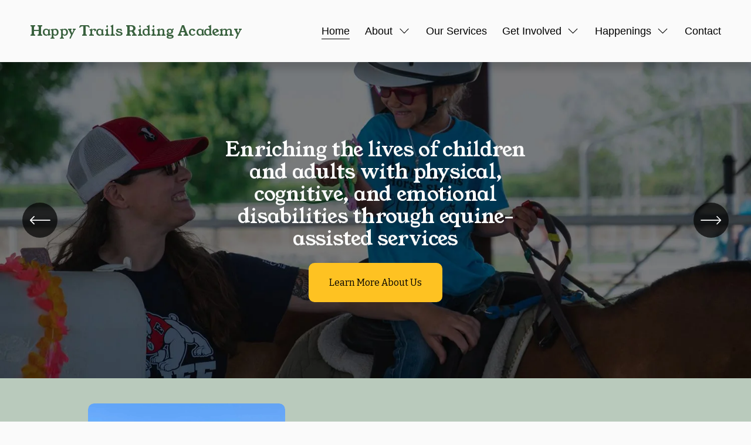

--- FILE ---
content_type: text/html;charset=utf-8
request_url: https://www.happytrailsridingacademy.org/
body_size: 38646
content:
<!doctype html>
<html xmlns:og="http://opengraphprotocol.org/schema/" xmlns:fb="http://www.facebook.com/2008/fbml" lang="en-US"  >
  <head>
    <meta http-equiv="X-UA-Compatible" content="IE=edge,chrome=1">
    <meta name="viewport" content="width=device-width, initial-scale=1">
    <!-- This is Squarespace. --><!-- lettuce-crow-2s42 -->
<base href="">
<meta charset="utf-8" />
<title>Happy Trails Riding Academy</title>
<meta http-equiv="Accept-CH" content="Sec-CH-UA-Platform-Version, Sec-CH-UA-Model" /><link rel="icon" type="image/x-icon" media="(prefers-color-scheme: light)" href="https://images.squarespace-cdn.com/content/v1/68793f0a8ce28015eec2bab6/b2a7a9f4-435c-4cca-94da-652981413939/favicon.ico?format=100w"/>
<link rel="icon" type="image/x-icon" media="(prefers-color-scheme: dark)" href="https://images.squarespace-cdn.com/content/v1/68793f0a8ce28015eec2bab6/14e83fb0-a6b8-46ae-9541-ee1ddf710c23/favicon.ico?format=100w"/>
<link rel="canonical" href="https://www.happytrailsridingacademy.org"/>
<meta property="og:site_name" content="Happy Trails Riding Academy"/>
<meta property="og:title" content="Happy Trails Riding Academy"/>
<meta property="og:url" content="https://www.happytrailsridingacademy.org"/>
<meta property="og:type" content="website"/>
<meta itemprop="name" content="Happy Trails Riding Academy"/>
<meta itemprop="url" content="https://www.happytrailsridingacademy.org"/>
<meta name="twitter:title" content="Happy Trails Riding Academy"/>
<meta name="twitter:url" content="https://www.happytrailsridingacademy.org"/>
<meta name="twitter:card" content="summary"/>
<meta name="description" content="" />
<link rel="preconnect" href="https://images.squarespace-cdn.com">
<link rel="preconnect" href="https://fonts.gstatic.com" crossorigin>
<link rel="stylesheet" href="https://fonts.googleapis.com/css2?family=Young+Serif:ital,wght@0,400&family=Bitter:ital,wght@0,400"><script type="text/javascript" crossorigin="anonymous" defer="true" nomodule="nomodule" src="//assets.squarespace.com/@sqs/polyfiller/1.6/legacy.js"></script>
<script type="text/javascript" crossorigin="anonymous" defer="true" src="//assets.squarespace.com/@sqs/polyfiller/1.6/modern.js"></script>
<script type="text/javascript">SQUARESPACE_ROLLUPS = {};</script>
<script>(function(rollups, name) { if (!rollups[name]) { rollups[name] = {}; } rollups[name].js = ["//assets.squarespace.com/universal/scripts-compressed/extract-css-runtime-7bcc82ef5fceb8e8-min.en-US.js"]; })(SQUARESPACE_ROLLUPS, 'squarespace-extract_css_runtime');</script>
<script crossorigin="anonymous" src="//assets.squarespace.com/universal/scripts-compressed/extract-css-runtime-7bcc82ef5fceb8e8-min.en-US.js" defer ></script><script>(function(rollups, name) { if (!rollups[name]) { rollups[name] = {}; } rollups[name].js = ["//assets.squarespace.com/universal/scripts-compressed/extract-css-moment-js-vendor-6f2a1f6ec9a41489-min.en-US.js"]; })(SQUARESPACE_ROLLUPS, 'squarespace-extract_css_moment_js_vendor');</script>
<script crossorigin="anonymous" src="//assets.squarespace.com/universal/scripts-compressed/extract-css-moment-js-vendor-6f2a1f6ec9a41489-min.en-US.js" defer ></script><script>(function(rollups, name) { if (!rollups[name]) { rollups[name] = {}; } rollups[name].js = ["//assets.squarespace.com/universal/scripts-compressed/cldr-resource-pack-22ed584d99d9b83d-min.en-US.js"]; })(SQUARESPACE_ROLLUPS, 'squarespace-cldr_resource_pack');</script>
<script crossorigin="anonymous" src="//assets.squarespace.com/universal/scripts-compressed/cldr-resource-pack-22ed584d99d9b83d-min.en-US.js" defer ></script><script>(function(rollups, name) { if (!rollups[name]) { rollups[name] = {}; } rollups[name].js = ["//assets.squarespace.com/universal/scripts-compressed/common-vendors-stable-fbd854d40b0804b7-min.en-US.js"]; })(SQUARESPACE_ROLLUPS, 'squarespace-common_vendors_stable');</script>
<script crossorigin="anonymous" src="//assets.squarespace.com/universal/scripts-compressed/common-vendors-stable-fbd854d40b0804b7-min.en-US.js" defer ></script><script>(function(rollups, name) { if (!rollups[name]) { rollups[name] = {}; } rollups[name].js = ["//assets.squarespace.com/universal/scripts-compressed/common-vendors-4eceb3db532a1896-min.en-US.js"]; })(SQUARESPACE_ROLLUPS, 'squarespace-common_vendors');</script>
<script crossorigin="anonymous" src="//assets.squarespace.com/universal/scripts-compressed/common-vendors-4eceb3db532a1896-min.en-US.js" defer ></script><script>(function(rollups, name) { if (!rollups[name]) { rollups[name] = {}; } rollups[name].js = ["//assets.squarespace.com/universal/scripts-compressed/common-4ede78a61c9552a7-min.en-US.js"]; })(SQUARESPACE_ROLLUPS, 'squarespace-common');</script>
<script crossorigin="anonymous" src="//assets.squarespace.com/universal/scripts-compressed/common-4ede78a61c9552a7-min.en-US.js" defer ></script><script>(function(rollups, name) { if (!rollups[name]) { rollups[name] = {}; } rollups[name].js = ["//assets.squarespace.com/universal/scripts-compressed/user-account-core-8411876713828a52-min.en-US.js"]; })(SQUARESPACE_ROLLUPS, 'squarespace-user_account_core');</script>
<script crossorigin="anonymous" src="//assets.squarespace.com/universal/scripts-compressed/user-account-core-8411876713828a52-min.en-US.js" defer ></script><script>(function(rollups, name) { if (!rollups[name]) { rollups[name] = {}; } rollups[name].css = ["//assets.squarespace.com/universal/styles-compressed/user-account-core-8d51cb8a2fda451d-min.en-US.css"]; })(SQUARESPACE_ROLLUPS, 'squarespace-user_account_core');</script>
<link rel="stylesheet" type="text/css" href="//assets.squarespace.com/universal/styles-compressed/user-account-core-8d51cb8a2fda451d-min.en-US.css"><script>(function(rollups, name) { if (!rollups[name]) { rollups[name] = {}; } rollups[name].js = ["//assets.squarespace.com/universal/scripts-compressed/performance-6c7058b44420b6db-min.en-US.js"]; })(SQUARESPACE_ROLLUPS, 'squarespace-performance');</script>
<script crossorigin="anonymous" src="//assets.squarespace.com/universal/scripts-compressed/performance-6c7058b44420b6db-min.en-US.js" defer ></script><script data-name="static-context">Static = window.Static || {}; Static.SQUARESPACE_CONTEXT = {"betaFeatureFlags":["contacts_and_campaigns_redesign","override_block_styles","scripts_defer","campaigns_new_image_layout_picker","campaigns_discount_section_in_automations","campaigns_import_discounts","marketing_landing_page","enable_form_submission_trigger","commerce-product-forms-rendering","i18n_beta_website_locales","form_block_first_last_name_required","campaigns_discount_section_in_blasts","campaigns_thumbnail_layout","marketing_automations","member_areas_feature","campaigns_merch_state","pdp-site-styling-updates","section-sdk-plp-list-view-atc-button-enabled","supports_versioned_template_assets","modernized-pdp-m2-enabled","new_stacked_index","nested_categories"],"facebookAppId":"314192535267336","facebookApiVersion":"v6.0","rollups":{"squarespace-announcement-bar":{"js":"//assets.squarespace.com/universal/scripts-compressed/announcement-bar-92ab1c4891022f1d-min.en-US.js"},"squarespace-audio-player":{"css":"//assets.squarespace.com/universal/styles-compressed/audio-player-b05f5197a871c566-min.en-US.css","js":"//assets.squarespace.com/universal/scripts-compressed/audio-player-48b2ef79cf1c7ffb-min.en-US.js"},"squarespace-blog-collection-list":{"css":"//assets.squarespace.com/universal/styles-compressed/blog-collection-list-b4046463b72f34e2-min.en-US.css","js":"//assets.squarespace.com/universal/scripts-compressed/blog-collection-list-f78db80fc1cd6fce-min.en-US.js"},"squarespace-calendar-block-renderer":{"css":"//assets.squarespace.com/universal/styles-compressed/calendar-block-renderer-b72d08ba4421f5a0-min.en-US.css","js":"//assets.squarespace.com/universal/scripts-compressed/calendar-block-renderer-550530d9b21148ea-min.en-US.js"},"squarespace-chartjs-helpers":{"css":"//assets.squarespace.com/universal/styles-compressed/chartjs-helpers-96b256171ee039c1-min.en-US.css","js":"//assets.squarespace.com/universal/scripts-compressed/chartjs-helpers-4fd57f343946d08e-min.en-US.js"},"squarespace-comments":{"css":"//assets.squarespace.com/universal/styles-compressed/comments-af139775e7e76546-min.en-US.css","js":"//assets.squarespace.com/universal/scripts-compressed/comments-a8c058d3e97af00c-min.en-US.js"},"squarespace-custom-css-popup":{"css":"//assets.squarespace.com/universal/styles-compressed/custom-css-popup-722530b41b383ca0-min.en-US.css","js":"//assets.squarespace.com/universal/scripts-compressed/custom-css-popup-0354953f7aa14117-min.en-US.js"},"squarespace-dialog":{"css":"//assets.squarespace.com/universal/styles-compressed/dialog-f9093f2d526b94df-min.en-US.css","js":"//assets.squarespace.com/universal/scripts-compressed/dialog-819aa7d562e9d2d0-min.en-US.js"},"squarespace-events-collection":{"css":"//assets.squarespace.com/universal/styles-compressed/events-collection-b72d08ba4421f5a0-min.en-US.css","js":"//assets.squarespace.com/universal/scripts-compressed/events-collection-3e7891c6b5666deb-min.en-US.js"},"squarespace-form-rendering-utils":{"js":"//assets.squarespace.com/universal/scripts-compressed/form-rendering-utils-15deaaca8135511b-min.en-US.js"},"squarespace-forms":{"css":"//assets.squarespace.com/universal/styles-compressed/forms-0afd3c6ac30bbab1-min.en-US.css","js":"//assets.squarespace.com/universal/scripts-compressed/forms-5d3eff1221a2050f-min.en-US.js"},"squarespace-gallery-collection-list":{"css":"//assets.squarespace.com/universal/styles-compressed/gallery-collection-list-b4046463b72f34e2-min.en-US.css","js":"//assets.squarespace.com/universal/scripts-compressed/gallery-collection-list-07747667a3187b76-min.en-US.js"},"squarespace-image-zoom":{"css":"//assets.squarespace.com/universal/styles-compressed/image-zoom-b4046463b72f34e2-min.en-US.css","js":"//assets.squarespace.com/universal/scripts-compressed/image-zoom-60c18dc5f8f599ea-min.en-US.js"},"squarespace-pinterest":{"css":"//assets.squarespace.com/universal/styles-compressed/pinterest-b4046463b72f34e2-min.en-US.css","js":"//assets.squarespace.com/universal/scripts-compressed/pinterest-95bcbc1cf54446d6-min.en-US.js"},"squarespace-popup-overlay":{"css":"//assets.squarespace.com/universal/styles-compressed/popup-overlay-b742b752f5880972-min.en-US.css","js":"//assets.squarespace.com/universal/scripts-compressed/popup-overlay-8103e8e9061090c8-min.en-US.js"},"squarespace-product-quick-view":{"css":"//assets.squarespace.com/universal/styles-compressed/product-quick-view-9548705e5cf7ee87-min.en-US.css","js":"//assets.squarespace.com/universal/scripts-compressed/product-quick-view-3145b22a7126131c-min.en-US.js"},"squarespace-products-collection-item-v2":{"css":"//assets.squarespace.com/universal/styles-compressed/products-collection-item-v2-b4046463b72f34e2-min.en-US.css","js":"//assets.squarespace.com/universal/scripts-compressed/products-collection-item-v2-e3a3f101748fca6e-min.en-US.js"},"squarespace-products-collection-list-v2":{"css":"//assets.squarespace.com/universal/styles-compressed/products-collection-list-v2-b4046463b72f34e2-min.en-US.css","js":"//assets.squarespace.com/universal/scripts-compressed/products-collection-list-v2-eedc544f4cc56af4-min.en-US.js"},"squarespace-search-page":{"css":"//assets.squarespace.com/universal/styles-compressed/search-page-90a67fc09b9b32c6-min.en-US.css","js":"//assets.squarespace.com/universal/scripts-compressed/search-page-0ff0e020ab1fa1a7-min.en-US.js"},"squarespace-search-preview":{"js":"//assets.squarespace.com/universal/scripts-compressed/search-preview-0cd39e3057f784ac-min.en-US.js"},"squarespace-simple-liking":{"css":"//assets.squarespace.com/universal/styles-compressed/simple-liking-701bf8bbc05ec6aa-min.en-US.css","js":"//assets.squarespace.com/universal/scripts-compressed/simple-liking-c63bf8989a1c119a-min.en-US.js"},"squarespace-social-buttons":{"css":"//assets.squarespace.com/universal/styles-compressed/social-buttons-95032e5fa98e47a5-min.en-US.css","js":"//assets.squarespace.com/universal/scripts-compressed/social-buttons-0d3103d68d9577b7-min.en-US.js"},"squarespace-tourdates":{"css":"//assets.squarespace.com/universal/styles-compressed/tourdates-b4046463b72f34e2-min.en-US.css","js":"//assets.squarespace.com/universal/scripts-compressed/tourdates-6935a85e44fbeb38-min.en-US.js"},"squarespace-website-overlays-manager":{"css":"//assets.squarespace.com/universal/styles-compressed/website-overlays-manager-07ea5a4e004e6710-min.en-US.css","js":"//assets.squarespace.com/universal/scripts-compressed/website-overlays-manager-70d38206948bb16f-min.en-US.js"}},"pageType":2,"website":{"id":"68793f0a8ce28015eec2bab6","identifier":"lettuce-crow-2s42","websiteType":4,"contentModifiedOn":1767904437468,"cloneable":false,"hasBeenCloneable":false,"siteStatus":{},"language":"en-US","translationLocale":"en-US","formattingLocale":"en-US","timeZone":"America/Los_Angeles","machineTimeZoneOffset":-28800000,"timeZoneOffset":-28800000,"timeZoneAbbr":"PST","siteTitle":"Happy Trails Riding Academy","fullSiteTitle":"Happy Trails Riding Academy","siteDescription":"","location":{},"shareButtonOptions":{"3":true,"8":true,"7":true,"4":true,"2":true,"1":true,"6":true},"authenticUrl":"https://www.happytrailsridingacademy.org","internalUrl":"https://lettuce-crow-2s42.squarespace.com","baseUrl":"https://www.happytrailsridingacademy.org","primaryDomain":"www.happytrailsridingacademy.org","sslSetting":3,"isHstsEnabled":true,"socialAccounts":[{"serviceId":60,"screenname":"Facebook","addedOn":1754665411184,"profileUrl":"https://www.facebook.com/WeareHappyTrails/","iconEnabled":true,"serviceName":"facebook-unauth"},{"serviceId":64,"screenname":"Instagram","addedOn":1754665432554,"profileUrl":"https://www.instagram.com/htridingacademy/","iconEnabled":true,"serviceName":"instagram-unauth"}],"typekitId":"","statsMigrated":false,"imageMetadataProcessingEnabled":false,"screenshotId":"5b07c59046ede304919bfac42b995fde901b2d37534a8c968f27f4ff10725620","captchaSettings":{"enabledForDonations":false},"showOwnerLogin":false},"websiteSettings":{"id":"68793f0a8ce28015eec2bac2","websiteId":"68793f0a8ce28015eec2bab6","subjects":[],"country":"US","state":"CA","simpleLikingEnabled":true,"mobileInfoBarSettings":{"isContactEmailEnabled":false,"isContactPhoneNumberEnabled":false,"isLocationEnabled":false,"isBusinessHoursEnabled":false},"announcementBarSettings":{},"commentLikesAllowed":true,"commentAnonAllowed":true,"commentThreaded":true,"commentApprovalRequired":false,"commentAvatarsOn":true,"commentSortType":2,"commentFlagThreshold":0,"commentFlagsAllowed":true,"commentEnableByDefault":true,"commentDisableAfterDaysDefault":0,"disqusShortname":"","commentsEnabled":false,"businessHours":{},"storeSettings":{"returnPolicy":null,"termsOfService":null,"privacyPolicy":null,"expressCheckout":false,"continueShoppingLinkUrl":"/","useLightCart":false,"showNoteField":false,"shippingCountryDefaultValue":"US","billToShippingDefaultValue":false,"showShippingPhoneNumber":true,"isShippingPhoneRequired":false,"showBillingPhoneNumber":true,"isBillingPhoneRequired":false,"currenciesSupported":["USD","CAD","GBP","AUD","EUR","CHF","NOK","SEK","DKK","NZD","SGD","MXN","HKD","CZK","ILS","MYR","RUB","PHP","PLN","THB","BRL","ARS","COP","IDR","INR","JPY","ZAR"],"defaultCurrency":"USD","selectedCurrency":"USD","measurementStandard":1,"showCustomCheckoutForm":false,"checkoutPageMarketingOptInEnabled":true,"enableMailingListOptInByDefault":false,"sameAsRetailLocation":false,"merchandisingSettings":{"scarcityEnabledOnProductItems":false,"scarcityEnabledOnProductBlocks":false,"scarcityMessageType":"DEFAULT_SCARCITY_MESSAGE","scarcityThreshold":10,"multipleQuantityAllowedForServices":true,"restockNotificationsEnabled":false,"restockNotificationsMailingListSignUpEnabled":false,"relatedProductsEnabled":false,"relatedProductsOrdering":"random","soldOutVariantsDropdownDisabled":false,"productComposerOptedIn":false,"productComposerABTestOptedOut":false,"productReviewsEnabled":false},"minimumOrderSubtotalEnabled":false,"minimumOrderSubtotal":{"currency":"USD","value":"0.00"},"addToCartConfirmationType":2,"isLive":false,"multipleQuantityAllowedForServices":true},"useEscapeKeyToLogin":false,"ssBadgeType":1,"ssBadgePosition":4,"ssBadgeVisibility":1,"ssBadgeDevices":1,"pinterestOverlayOptions":{"mode":"disabled"},"userAccountsSettings":{"loginAllowed":true,"signupAllowed":true}},"cookieSettings":{"isCookieBannerEnabled":false,"isRestrictiveCookiePolicyEnabled":false,"cookieBannerText":"","cookieBannerTheme":"","cookieBannerVariant":"","cookieBannerPosition":"","cookieBannerCtaVariant":"","cookieBannerCtaText":"","cookieBannerAcceptType":"OPT_IN","cookieBannerOptOutCtaText":"","cookieBannerHasOptOut":false,"cookieBannerHasManageCookies":true,"cookieBannerManageCookiesLabel":"","cookieBannerSavedPreferencesText":"","cookieBannerSavedPreferencesLayout":"PILL"},"websiteCloneable":false,"collection":{"title":"Home","id":"68793f0b8ce28015eec2bafa","fullUrl":"/","type":10,"permissionType":1},"subscribed":false,"appDomain":"squarespace.com","templateTweakable":true,"tweakJSON":{"form-use-theme-colors":"true","header-logo-height":"20px","header-mobile-logo-max-height":"30px","header-vert-padding":"3.0vw","header-width":"Inset","maxPageWidth":"2000px","mobile-header-vert-padding":"6vw","pagePadding":"4vw","tweak-blog-alternating-side-by-side-image-aspect-ratio":"1:1 Square","tweak-blog-alternating-side-by-side-image-spacing":"6%","tweak-blog-alternating-side-by-side-meta-spacing":"20px","tweak-blog-alternating-side-by-side-primary-meta":"Categories","tweak-blog-alternating-side-by-side-read-more-spacing":"20px","tweak-blog-alternating-side-by-side-secondary-meta":"Date","tweak-blog-basic-grid-columns":"4","tweak-blog-basic-grid-image-aspect-ratio":"3:2 Standard","tweak-blog-basic-grid-image-spacing":"35px","tweak-blog-basic-grid-meta-spacing":"25px","tweak-blog-basic-grid-primary-meta":"Categories","tweak-blog-basic-grid-read-more-spacing":"20px","tweak-blog-basic-grid-secondary-meta":"Date","tweak-blog-item-custom-width":"50","tweak-blog-item-show-author-profile":"false","tweak-blog-item-width":"Medium","tweak-blog-masonry-columns":"2","tweak-blog-masonry-horizontal-spacing":"30px","tweak-blog-masonry-image-spacing":"20px","tweak-blog-masonry-meta-spacing":"20px","tweak-blog-masonry-primary-meta":"Categories","tweak-blog-masonry-read-more-spacing":"20px","tweak-blog-masonry-secondary-meta":"Date","tweak-blog-masonry-vertical-spacing":"30px","tweak-blog-side-by-side-image-aspect-ratio":"1:1 Square","tweak-blog-side-by-side-image-spacing":"6%","tweak-blog-side-by-side-meta-spacing":"20px","tweak-blog-side-by-side-primary-meta":"Categories","tweak-blog-side-by-side-read-more-spacing":"20px","tweak-blog-side-by-side-secondary-meta":"Date","tweak-blog-single-column-image-spacing":"50px","tweak-blog-single-column-meta-spacing":"30px","tweak-blog-single-column-primary-meta":"Categories","tweak-blog-single-column-read-more-spacing":"15px","tweak-blog-single-column-secondary-meta":"Date","tweak-events-stacked-show-thumbnails":"true","tweak-events-stacked-thumbnail-size":"3:2 Standard","tweak-fixed-header":"true","tweak-fixed-header-style":"Basic","tweak-global-animations-animation-curve":"ease","tweak-global-animations-animation-delay":"0.1s","tweak-global-animations-animation-duration":"0.1s","tweak-global-animations-animation-style":"fade","tweak-global-animations-animation-type":"none","tweak-global-animations-complexity-level":"detailed","tweak-global-animations-enabled":"false","tweak-portfolio-grid-basic-custom-height":"50","tweak-portfolio-grid-overlay-custom-height":"50","tweak-portfolio-hover-follow-acceleration":"10%","tweak-portfolio-hover-follow-animation-duration":"Fast","tweak-portfolio-hover-follow-animation-type":"Fade","tweak-portfolio-hover-follow-delimiter":"Bullet","tweak-portfolio-hover-follow-front":"false","tweak-portfolio-hover-follow-layout":"Inline","tweak-portfolio-hover-follow-size":"50","tweak-portfolio-hover-follow-text-spacing-x":"1.5","tweak-portfolio-hover-follow-text-spacing-y":"1.5","tweak-portfolio-hover-static-animation-duration":"Fast","tweak-portfolio-hover-static-animation-type":"Fade","tweak-portfolio-hover-static-delimiter":"Hyphen","tweak-portfolio-hover-static-front":"true","tweak-portfolio-hover-static-layout":"Inline","tweak-portfolio-hover-static-size":"50","tweak-portfolio-hover-static-text-spacing-x":"1.5","tweak-portfolio-hover-static-text-spacing-y":"1.5","tweak-portfolio-index-background-animation-duration":"Medium","tweak-portfolio-index-background-animation-type":"Fade","tweak-portfolio-index-background-custom-height":"50","tweak-portfolio-index-background-delimiter":"None","tweak-portfolio-index-background-height":"Large","tweak-portfolio-index-background-horizontal-alignment":"Center","tweak-portfolio-index-background-link-format":"Stacked","tweak-portfolio-index-background-persist":"false","tweak-portfolio-index-background-vertical-alignment":"Middle","tweak-portfolio-index-background-width":"Full","tweak-transparent-header":"true"},"templateId":"5c5a519771c10ba3470d8101","templateVersion":"7.1","pageFeatures":[1,2,4],"gmRenderKey":"QUl6YVN5Q0JUUk9xNkx1dkZfSUUxcjQ2LVQ0QWVUU1YtMGQ3bXk4","templateScriptsRootUrl":"https://static1.squarespace.com/static/vta/5c5a519771c10ba3470d8101/scripts/","impersonatedSession":false,"tzData":{"zones":[[-480,"US","P%sT",null]],"rules":{"US":[[1967,2006,null,"Oct","lastSun","2:00","0","S"],[1987,2006,null,"Apr","Sun>=1","2:00","1:00","D"],[2007,"max",null,"Mar","Sun>=8","2:00","1:00","D"],[2007,"max",null,"Nov","Sun>=1","2:00","0","S"]]}},"showAnnouncementBar":false,"recaptchaEnterpriseContext":{"recaptchaEnterpriseSiteKey":"6LdDFQwjAAAAAPigEvvPgEVbb7QBm-TkVJdDTlAv"},"i18nContext":{"timeZoneData":{"id":"America/Los_Angeles","name":"Pacific Time"}},"env":"PRODUCTION","visitorFormContext":{"formFieldFormats":{"countries":[{"name":"Afghanistan","code":"AF","phoneCode":"+93"},{"name":"\u00C5land Islands","code":"AX","phoneCode":"+358"},{"name":"Albania","code":"AL","phoneCode":"+355"},{"name":"Algeria","code":"DZ","phoneCode":"+213"},{"name":"American Samoa","code":"AS","phoneCode":"+1"},{"name":"Andorra","code":"AD","phoneCode":"+376"},{"name":"Angola","code":"AO","phoneCode":"+244"},{"name":"Anguilla","code":"AI","phoneCode":"+1"},{"name":"Antigua & Barbuda","code":"AG","phoneCode":"+1"},{"name":"Argentina","code":"AR","phoneCode":"+54"},{"name":"Armenia","code":"AM","phoneCode":"+374"},{"name":"Aruba","code":"AW","phoneCode":"+297"},{"name":"Ascension Island","code":"AC","phoneCode":"+247"},{"name":"Australia","code":"AU","phoneCode":"+61"},{"name":"Austria","code":"AT","phoneCode":"+43"},{"name":"Azerbaijan","code":"AZ","phoneCode":"+994"},{"name":"Bahamas","code":"BS","phoneCode":"+1"},{"name":"Bahrain","code":"BH","phoneCode":"+973"},{"name":"Bangladesh","code":"BD","phoneCode":"+880"},{"name":"Barbados","code":"BB","phoneCode":"+1"},{"name":"Belarus","code":"BY","phoneCode":"+375"},{"name":"Belgium","code":"BE","phoneCode":"+32"},{"name":"Belize","code":"BZ","phoneCode":"+501"},{"name":"Benin","code":"BJ","phoneCode":"+229"},{"name":"Bermuda","code":"BM","phoneCode":"+1"},{"name":"Bhutan","code":"BT","phoneCode":"+975"},{"name":"Bolivia","code":"BO","phoneCode":"+591"},{"name":"Bosnia & Herzegovina","code":"BA","phoneCode":"+387"},{"name":"Botswana","code":"BW","phoneCode":"+267"},{"name":"Brazil","code":"BR","phoneCode":"+55"},{"name":"British Indian Ocean Territory","code":"IO","phoneCode":"+246"},{"name":"British Virgin Islands","code":"VG","phoneCode":"+1"},{"name":"Brunei","code":"BN","phoneCode":"+673"},{"name":"Bulgaria","code":"BG","phoneCode":"+359"},{"name":"Burkina Faso","code":"BF","phoneCode":"+226"},{"name":"Burundi","code":"BI","phoneCode":"+257"},{"name":"Cambodia","code":"KH","phoneCode":"+855"},{"name":"Cameroon","code":"CM","phoneCode":"+237"},{"name":"Canada","code":"CA","phoneCode":"+1"},{"name":"Cape Verde","code":"CV","phoneCode":"+238"},{"name":"Caribbean Netherlands","code":"BQ","phoneCode":"+599"},{"name":"Cayman Islands","code":"KY","phoneCode":"+1"},{"name":"Central African Republic","code":"CF","phoneCode":"+236"},{"name":"Chad","code":"TD","phoneCode":"+235"},{"name":"Chile","code":"CL","phoneCode":"+56"},{"name":"China","code":"CN","phoneCode":"+86"},{"name":"Christmas Island","code":"CX","phoneCode":"+61"},{"name":"Cocos (Keeling) Islands","code":"CC","phoneCode":"+61"},{"name":"Colombia","code":"CO","phoneCode":"+57"},{"name":"Comoros","code":"KM","phoneCode":"+269"},{"name":"Congo - Brazzaville","code":"CG","phoneCode":"+242"},{"name":"Congo - Kinshasa","code":"CD","phoneCode":"+243"},{"name":"Cook Islands","code":"CK","phoneCode":"+682"},{"name":"Costa Rica","code":"CR","phoneCode":"+506"},{"name":"C\u00F4te d\u2019Ivoire","code":"CI","phoneCode":"+225"},{"name":"Croatia","code":"HR","phoneCode":"+385"},{"name":"Cuba","code":"CU","phoneCode":"+53"},{"name":"Cura\u00E7ao","code":"CW","phoneCode":"+599"},{"name":"Cyprus","code":"CY","phoneCode":"+357"},{"name":"Czechia","code":"CZ","phoneCode":"+420"},{"name":"Denmark","code":"DK","phoneCode":"+45"},{"name":"Djibouti","code":"DJ","phoneCode":"+253"},{"name":"Dominica","code":"DM","phoneCode":"+1"},{"name":"Dominican Republic","code":"DO","phoneCode":"+1"},{"name":"Ecuador","code":"EC","phoneCode":"+593"},{"name":"Egypt","code":"EG","phoneCode":"+20"},{"name":"El Salvador","code":"SV","phoneCode":"+503"},{"name":"Equatorial Guinea","code":"GQ","phoneCode":"+240"},{"name":"Eritrea","code":"ER","phoneCode":"+291"},{"name":"Estonia","code":"EE","phoneCode":"+372"},{"name":"Eswatini","code":"SZ","phoneCode":"+268"},{"name":"Ethiopia","code":"ET","phoneCode":"+251"},{"name":"Falkland Islands","code":"FK","phoneCode":"+500"},{"name":"Faroe Islands","code":"FO","phoneCode":"+298"},{"name":"Fiji","code":"FJ","phoneCode":"+679"},{"name":"Finland","code":"FI","phoneCode":"+358"},{"name":"France","code":"FR","phoneCode":"+33"},{"name":"French Guiana","code":"GF","phoneCode":"+594"},{"name":"French Polynesia","code":"PF","phoneCode":"+689"},{"name":"Gabon","code":"GA","phoneCode":"+241"},{"name":"Gambia","code":"GM","phoneCode":"+220"},{"name":"Georgia","code":"GE","phoneCode":"+995"},{"name":"Germany","code":"DE","phoneCode":"+49"},{"name":"Ghana","code":"GH","phoneCode":"+233"},{"name":"Gibraltar","code":"GI","phoneCode":"+350"},{"name":"Greece","code":"GR","phoneCode":"+30"},{"name":"Greenland","code":"GL","phoneCode":"+299"},{"name":"Grenada","code":"GD","phoneCode":"+1"},{"name":"Guadeloupe","code":"GP","phoneCode":"+590"},{"name":"Guam","code":"GU","phoneCode":"+1"},{"name":"Guatemala","code":"GT","phoneCode":"+502"},{"name":"Guernsey","code":"GG","phoneCode":"+44"},{"name":"Guinea","code":"GN","phoneCode":"+224"},{"name":"Guinea-Bissau","code":"GW","phoneCode":"+245"},{"name":"Guyana","code":"GY","phoneCode":"+592"},{"name":"Haiti","code":"HT","phoneCode":"+509"},{"name":"Honduras","code":"HN","phoneCode":"+504"},{"name":"Hong Kong SAR China","code":"HK","phoneCode":"+852"},{"name":"Hungary","code":"HU","phoneCode":"+36"},{"name":"Iceland","code":"IS","phoneCode":"+354"},{"name":"India","code":"IN","phoneCode":"+91"},{"name":"Indonesia","code":"ID","phoneCode":"+62"},{"name":"Iran","code":"IR","phoneCode":"+98"},{"name":"Iraq","code":"IQ","phoneCode":"+964"},{"name":"Ireland","code":"IE","phoneCode":"+353"},{"name":"Isle of Man","code":"IM","phoneCode":"+44"},{"name":"Israel","code":"IL","phoneCode":"+972"},{"name":"Italy","code":"IT","phoneCode":"+39"},{"name":"Jamaica","code":"JM","phoneCode":"+1"},{"name":"Japan","code":"JP","phoneCode":"+81"},{"name":"Jersey","code":"JE","phoneCode":"+44"},{"name":"Jordan","code":"JO","phoneCode":"+962"},{"name":"Kazakhstan","code":"KZ","phoneCode":"+7"},{"name":"Kenya","code":"KE","phoneCode":"+254"},{"name":"Kiribati","code":"KI","phoneCode":"+686"},{"name":"Kosovo","code":"XK","phoneCode":"+383"},{"name":"Kuwait","code":"KW","phoneCode":"+965"},{"name":"Kyrgyzstan","code":"KG","phoneCode":"+996"},{"name":"Laos","code":"LA","phoneCode":"+856"},{"name":"Latvia","code":"LV","phoneCode":"+371"},{"name":"Lebanon","code":"LB","phoneCode":"+961"},{"name":"Lesotho","code":"LS","phoneCode":"+266"},{"name":"Liberia","code":"LR","phoneCode":"+231"},{"name":"Libya","code":"LY","phoneCode":"+218"},{"name":"Liechtenstein","code":"LI","phoneCode":"+423"},{"name":"Lithuania","code":"LT","phoneCode":"+370"},{"name":"Luxembourg","code":"LU","phoneCode":"+352"},{"name":"Macao SAR China","code":"MO","phoneCode":"+853"},{"name":"Madagascar","code":"MG","phoneCode":"+261"},{"name":"Malawi","code":"MW","phoneCode":"+265"},{"name":"Malaysia","code":"MY","phoneCode":"+60"},{"name":"Maldives","code":"MV","phoneCode":"+960"},{"name":"Mali","code":"ML","phoneCode":"+223"},{"name":"Malta","code":"MT","phoneCode":"+356"},{"name":"Marshall Islands","code":"MH","phoneCode":"+692"},{"name":"Martinique","code":"MQ","phoneCode":"+596"},{"name":"Mauritania","code":"MR","phoneCode":"+222"},{"name":"Mauritius","code":"MU","phoneCode":"+230"},{"name":"Mayotte","code":"YT","phoneCode":"+262"},{"name":"Mexico","code":"MX","phoneCode":"+52"},{"name":"Micronesia","code":"FM","phoneCode":"+691"},{"name":"Moldova","code":"MD","phoneCode":"+373"},{"name":"Monaco","code":"MC","phoneCode":"+377"},{"name":"Mongolia","code":"MN","phoneCode":"+976"},{"name":"Montenegro","code":"ME","phoneCode":"+382"},{"name":"Montserrat","code":"MS","phoneCode":"+1"},{"name":"Morocco","code":"MA","phoneCode":"+212"},{"name":"Mozambique","code":"MZ","phoneCode":"+258"},{"name":"Myanmar (Burma)","code":"MM","phoneCode":"+95"},{"name":"Namibia","code":"NA","phoneCode":"+264"},{"name":"Nauru","code":"NR","phoneCode":"+674"},{"name":"Nepal","code":"NP","phoneCode":"+977"},{"name":"Netherlands","code":"NL","phoneCode":"+31"},{"name":"New Caledonia","code":"NC","phoneCode":"+687"},{"name":"New Zealand","code":"NZ","phoneCode":"+64"},{"name":"Nicaragua","code":"NI","phoneCode":"+505"},{"name":"Niger","code":"NE","phoneCode":"+227"},{"name":"Nigeria","code":"NG","phoneCode":"+234"},{"name":"Niue","code":"NU","phoneCode":"+683"},{"name":"Norfolk Island","code":"NF","phoneCode":"+672"},{"name":"Northern Mariana Islands","code":"MP","phoneCode":"+1"},{"name":"North Korea","code":"KP","phoneCode":"+850"},{"name":"North Macedonia","code":"MK","phoneCode":"+389"},{"name":"Norway","code":"NO","phoneCode":"+47"},{"name":"Oman","code":"OM","phoneCode":"+968"},{"name":"Pakistan","code":"PK","phoneCode":"+92"},{"name":"Palau","code":"PW","phoneCode":"+680"},{"name":"Palestinian Territories","code":"PS","phoneCode":"+970"},{"name":"Panama","code":"PA","phoneCode":"+507"},{"name":"Papua New Guinea","code":"PG","phoneCode":"+675"},{"name":"Paraguay","code":"PY","phoneCode":"+595"},{"name":"Peru","code":"PE","phoneCode":"+51"},{"name":"Philippines","code":"PH","phoneCode":"+63"},{"name":"Poland","code":"PL","phoneCode":"+48"},{"name":"Portugal","code":"PT","phoneCode":"+351"},{"name":"Puerto Rico","code":"PR","phoneCode":"+1"},{"name":"Qatar","code":"QA","phoneCode":"+974"},{"name":"R\u00E9union","code":"RE","phoneCode":"+262"},{"name":"Romania","code":"RO","phoneCode":"+40"},{"name":"Russia","code":"RU","phoneCode":"+7"},{"name":"Rwanda","code":"RW","phoneCode":"+250"},{"name":"Samoa","code":"WS","phoneCode":"+685"},{"name":"San Marino","code":"SM","phoneCode":"+378"},{"name":"S\u00E3o Tom\u00E9 & Pr\u00EDncipe","code":"ST","phoneCode":"+239"},{"name":"Saudi Arabia","code":"SA","phoneCode":"+966"},{"name":"Senegal","code":"SN","phoneCode":"+221"},{"name":"Serbia","code":"RS","phoneCode":"+381"},{"name":"Seychelles","code":"SC","phoneCode":"+248"},{"name":"Sierra Leone","code":"SL","phoneCode":"+232"},{"name":"Singapore","code":"SG","phoneCode":"+65"},{"name":"Sint Maarten","code":"SX","phoneCode":"+1"},{"name":"Slovakia","code":"SK","phoneCode":"+421"},{"name":"Slovenia","code":"SI","phoneCode":"+386"},{"name":"Solomon Islands","code":"SB","phoneCode":"+677"},{"name":"Somalia","code":"SO","phoneCode":"+252"},{"name":"South Africa","code":"ZA","phoneCode":"+27"},{"name":"South Korea","code":"KR","phoneCode":"+82"},{"name":"South Sudan","code":"SS","phoneCode":"+211"},{"name":"Spain","code":"ES","phoneCode":"+34"},{"name":"Sri Lanka","code":"LK","phoneCode":"+94"},{"name":"St. Barth\u00E9lemy","code":"BL","phoneCode":"+590"},{"name":"St. Helena","code":"SH","phoneCode":"+290"},{"name":"St. Kitts & Nevis","code":"KN","phoneCode":"+1"},{"name":"St. Lucia","code":"LC","phoneCode":"+1"},{"name":"St. Martin","code":"MF","phoneCode":"+590"},{"name":"St. Pierre & Miquelon","code":"PM","phoneCode":"+508"},{"name":"St. Vincent & Grenadines","code":"VC","phoneCode":"+1"},{"name":"Sudan","code":"SD","phoneCode":"+249"},{"name":"Suriname","code":"SR","phoneCode":"+597"},{"name":"Svalbard & Jan Mayen","code":"SJ","phoneCode":"+47"},{"name":"Sweden","code":"SE","phoneCode":"+46"},{"name":"Switzerland","code":"CH","phoneCode":"+41"},{"name":"Syria","code":"SY","phoneCode":"+963"},{"name":"Taiwan","code":"TW","phoneCode":"+886"},{"name":"Tajikistan","code":"TJ","phoneCode":"+992"},{"name":"Tanzania","code":"TZ","phoneCode":"+255"},{"name":"Thailand","code":"TH","phoneCode":"+66"},{"name":"Timor-Leste","code":"TL","phoneCode":"+670"},{"name":"Togo","code":"TG","phoneCode":"+228"},{"name":"Tokelau","code":"TK","phoneCode":"+690"},{"name":"Tonga","code":"TO","phoneCode":"+676"},{"name":"Trinidad & Tobago","code":"TT","phoneCode":"+1"},{"name":"Tristan da Cunha","code":"TA","phoneCode":"+290"},{"name":"Tunisia","code":"TN","phoneCode":"+216"},{"name":"T\u00FCrkiye","code":"TR","phoneCode":"+90"},{"name":"Turkmenistan","code":"TM","phoneCode":"+993"},{"name":"Turks & Caicos Islands","code":"TC","phoneCode":"+1"},{"name":"Tuvalu","code":"TV","phoneCode":"+688"},{"name":"U.S. Virgin Islands","code":"VI","phoneCode":"+1"},{"name":"Uganda","code":"UG","phoneCode":"+256"},{"name":"Ukraine","code":"UA","phoneCode":"+380"},{"name":"United Arab Emirates","code":"AE","phoneCode":"+971"},{"name":"United Kingdom","code":"GB","phoneCode":"+44"},{"name":"United States","code":"US","phoneCode":"+1"},{"name":"Uruguay","code":"UY","phoneCode":"+598"},{"name":"Uzbekistan","code":"UZ","phoneCode":"+998"},{"name":"Vanuatu","code":"VU","phoneCode":"+678"},{"name":"Vatican City","code":"VA","phoneCode":"+39"},{"name":"Venezuela","code":"VE","phoneCode":"+58"},{"name":"Vietnam","code":"VN","phoneCode":"+84"},{"name":"Wallis & Futuna","code":"WF","phoneCode":"+681"},{"name":"Western Sahara","code":"EH","phoneCode":"+212"},{"name":"Yemen","code":"YE","phoneCode":"+967"},{"name":"Zambia","code":"ZM","phoneCode":"+260"},{"name":"Zimbabwe","code":"ZW","phoneCode":"+263"}],"initialAddressFormat":{"id":0,"type":"ADDRESS","country":"US","labelLocale":"en","fields":[{"type":"FIELD","label":"Address Line 1","identifier":"Line1","length":0,"required":true,"metadata":{"autocomplete":"address-line1"}},{"type":"SEPARATOR","label":"\n","identifier":"Newline","length":0,"required":false,"metadata":{}},{"type":"FIELD","label":"Address Line 2","identifier":"Line2","length":0,"required":false,"metadata":{"autocomplete":"address-line2"}},{"type":"SEPARATOR","label":"\n","identifier":"Newline","length":0,"required":false,"metadata":{}},{"type":"FIELD","label":"City","identifier":"City","length":0,"required":true,"metadata":{"autocomplete":"address-level2"}},{"type":"SEPARATOR","label":",","identifier":"Comma","length":0,"required":false,"metadata":{}},{"type":"SEPARATOR","label":" ","identifier":"Space","length":0,"required":false,"metadata":{}},{"type":"FIELD","label":"State","identifier":"State","length":0,"required":true,"metadata":{"autocomplete":"address-level1"}},{"type":"SEPARATOR","label":" ","identifier":"Space","length":0,"required":false,"metadata":{}},{"type":"FIELD","label":"ZIP Code","identifier":"Zip","length":0,"required":true,"metadata":{"autocomplete":"postal-code"}}]},"initialNameOrder":"GIVEN_FIRST","initialPhoneFormat":{"id":0,"type":"PHONE_NUMBER","country":"US","labelLocale":"en-US","fields":[{"type":"SEPARATOR","label":"(","identifier":"LeftParen","length":0,"required":false,"metadata":{}},{"type":"FIELD","label":"1","identifier":"1","length":3,"required":false,"metadata":{}},{"type":"SEPARATOR","label":")","identifier":"RightParen","length":0,"required":false,"metadata":{}},{"type":"SEPARATOR","label":" ","identifier":"Space","length":0,"required":false,"metadata":{}},{"type":"FIELD","label":"2","identifier":"2","length":3,"required":false,"metadata":{}},{"type":"SEPARATOR","label":"-","identifier":"Dash","length":0,"required":false,"metadata":{}},{"type":"FIELD","label":"3","identifier":"3","length":14,"required":false,"metadata":{}}]}},"localizedStrings":{"validation":{"noValidSelection":"A valid selection must be made.","invalidUrl":"Must be a valid URL.","stringTooLong":"Value should have a length no longer than {0}.","containsInvalidKey":"{0} contains an invalid key.","invalidTwitterUsername":"Must be a valid Twitter username.","valueOutsideRange":"Value must be in the range {0} to {1}.","invalidPassword":"Passwords should not contain whitespace.","missingRequiredSubfields":"{0} is missing required subfields: {1}","invalidCurrency":"Currency value should be formatted like 1234 or 123.99.","invalidMapSize":"Value should contain exactly {0} elements.","subfieldsRequired":"All fields in {0} are required.","formSubmissionFailed":"Form submission failed. Review the following information: {0}.","invalidCountryCode":"Country code should have an optional plus and up to 4 digits.","invalidDate":"This is not a real date.","required":"{0} is required.","invalidStringLength":"Value should be {0} characters long.","invalidEmail":"Email addresses should follow the format user@domain.com.","invalidListLength":"Value should be {0} elements long.","allEmpty":"Please fill out at least one form field.","missingRequiredQuestion":"Missing a required question.","invalidQuestion":"Contained an invalid question.","captchaFailure":"Captcha validation failed. Please try again.","stringTooShort":"Value should have a length of at least {0}.","invalid":"{0} is not valid.","formErrors":"Form Errors","containsInvalidValue":"{0} contains an invalid value.","invalidUnsignedNumber":"Numbers must contain only digits and no other characters.","invalidName":"Valid names contain only letters, numbers, spaces, ', or - characters."},"submit":"Submit","status":{"title":"{@} Block","learnMore":"Learn more"},"name":{"firstName":"First Name","lastName":"Last Name"},"lightbox":{"openForm":"Open Form"},"likert":{"agree":"Agree","stronglyDisagree":"Strongly Disagree","disagree":"Disagree","stronglyAgree":"Strongly Agree","neutral":"Neutral"},"time":{"am":"AM","second":"Second","pm":"PM","minute":"Minute","amPm":"AM/PM","hour":"Hour"},"notFound":"Form not found.","date":{"yyyy":"YYYY","year":"Year","mm":"MM","day":"Day","month":"Month","dd":"DD"},"phone":{"country":"Country","number":"Number","prefix":"Prefix","areaCode":"Area Code","line":"Line"},"submitError":"Unable to submit form. Please try again later.","address":{"stateProvince":"State/Province","country":"Country","zipPostalCode":"Zip/Postal Code","address2":"Address 2","address1":"Address 1","city":"City"},"email":{"signUp":"Sign up for news and updates"},"cannotSubmitDemoForm":"This is a demo form and cannot be submitted.","required":"(required)","invalidData":"Invalid form data."}}};</script><link rel="stylesheet" type="text/css" href="https://definitions.sqspcdn.com/website-component-definition/static-assets/website.components.button/822a8c54-187c-4224-aef2-6d78bcf5e71c_276/website.components.button.styles.css"/><script defer src="https://definitions.sqspcdn.com/website-component-definition/static-assets/website.components.button/822a8c54-187c-4224-aef2-6d78bcf5e71c_276/block-animation-preview-manager.js"></script><script defer src="https://definitions.sqspcdn.com/website-component-definition/static-assets/website.components.button/822a8c54-187c-4224-aef2-6d78bcf5e71c_276/website.components.button.visitor.js"></script><script defer src="https://definitions.sqspcdn.com/website-component-definition/static-assets/website.components.button/822a8c54-187c-4224-aef2-6d78bcf5e71c_276/3196.js"></script><script defer src="https://definitions.sqspcdn.com/website-component-definition/static-assets/website.components.button/822a8c54-187c-4224-aef2-6d78bcf5e71c_276/trigger-animation-runtime.js"></script><script defer src="https://definitions.sqspcdn.com/website-component-definition/static-assets/website.components.button/822a8c54-187c-4224-aef2-6d78bcf5e71c_276/8830.js"></script><script type="application/ld+json">{"url":"https://www.happytrailsridingacademy.org","name":"Happy Trails Riding Academy","description":"","@context":"http://schema.org","@type":"WebSite"}</script><script type="application/ld+json">{"address":"","openingHours":"","@context":"http://schema.org","@type":"LocalBusiness"}</script><link rel="stylesheet" type="text/css" href="https://static1.squarespace.com/static/versioned-site-css/68793f0a8ce28015eec2bab6/23/5c5a519771c10ba3470d8101/68793f0a8ce28015eec2bacd/1727/site.css"/><script>Static.COOKIE_BANNER_CAPABLE = true;</script>
<!-- End of Squarespace Headers -->
    <link rel="stylesheet" type="text/css" href="https://static1.squarespace.com/static/vta/5c5a519771c10ba3470d8101/versioned-assets/1769025764125-MP1QMOGYUXN8KGDSHN6B/static.css">
  </head>

  <body
    id="collection-68793f0b8ce28015eec2bafa"
    class="
      form-use-theme-colors form-field-style-outline form-field-shape-pill form-field-border-all form-field-checkbox-type-icon form-field-checkbox-fill-outline form-field-checkbox-color-inverted form-field-checkbox-shape-rounded form-field-checkbox-layout-fit form-field-radio-type-icon form-field-radio-fill-outline form-field-radio-color-inverted form-field-radio-shape-rounded form-field-radio-layout-fit form-field-survey-fill-outline form-field-survey-color-inverted form-field-survey-shape-rounded form-field-hover-focus-outline form-submit-button-style-label tweak-portfolio-grid-overlay-width-full tweak-portfolio-grid-overlay-height-medium tweak-portfolio-grid-overlay-image-aspect-ratio-11-square tweak-portfolio-grid-overlay-text-placement-center tweak-portfolio-grid-overlay-show-text-after-hover image-block-poster-text-alignment-left image-block-card-content-position-center image-block-card-text-alignment-left image-block-overlap-content-position-center image-block-overlap-text-alignment-left image-block-collage-content-position-center image-block-collage-text-alignment-left image-block-stack-text-alignment-left tweak-blog-single-column-width-full tweak-blog-single-column-text-alignment-left tweak-blog-single-column-image-placement-above tweak-blog-single-column-delimiter-bullet tweak-blog-single-column-read-more-style-show tweak-blog-single-column-primary-meta-categories tweak-blog-single-column-secondary-meta-date tweak-blog-single-column-meta-position-top tweak-blog-single-column-content-full-post tweak-blog-item-width-medium tweak-blog-item-text-alignment-left tweak-blog-item-meta-position-above-title tweak-blog-item-show-categories tweak-blog-item-show-date   tweak-blog-item-delimiter-bullet primary-button-style-solid primary-button-shape-custom secondary-button-style-solid secondary-button-shape-custom tertiary-button-style-solid tertiary-button-shape-custom tweak-events-stacked-width-full tweak-events-stacked-height-small  tweak-events-stacked-show-thumbnails tweak-events-stacked-thumbnail-size-32-standard tweak-events-stacked-date-style-with-text tweak-events-stacked-show-time tweak-events-stacked-show-location  tweak-events-stacked-show-excerpt  tweak-blog-basic-grid-width-inset tweak-blog-basic-grid-image-aspect-ratio-32-standard tweak-blog-basic-grid-text-alignment-center tweak-blog-basic-grid-delimiter-bullet tweak-blog-basic-grid-image-placement-above tweak-blog-basic-grid-read-more-style-show tweak-blog-basic-grid-primary-meta-categories tweak-blog-basic-grid-secondary-meta-date tweak-blog-basic-grid-excerpt-show header-overlay-alignment-center tweak-portfolio-index-background-link-format-stacked tweak-portfolio-index-background-width-full tweak-portfolio-index-background-height-large  tweak-portfolio-index-background-vertical-alignment-middle tweak-portfolio-index-background-horizontal-alignment-center tweak-portfolio-index-background-delimiter-none tweak-portfolio-index-background-animation-type-fade tweak-portfolio-index-background-animation-duration-medium tweak-portfolio-hover-follow-layout-inline  tweak-portfolio-hover-follow-delimiter-bullet tweak-portfolio-hover-follow-animation-type-fade tweak-portfolio-hover-follow-animation-duration-fast tweak-portfolio-hover-static-layout-inline tweak-portfolio-hover-static-front tweak-portfolio-hover-static-delimiter-hyphen tweak-portfolio-hover-static-animation-type-fade tweak-portfolio-hover-static-animation-duration-fast tweak-blog-alternating-side-by-side-width-full tweak-blog-alternating-side-by-side-image-aspect-ratio-11-square tweak-blog-alternating-side-by-side-text-alignment-left tweak-blog-alternating-side-by-side-read-more-style-show tweak-blog-alternating-side-by-side-image-text-alignment-middle tweak-blog-alternating-side-by-side-delimiter-bullet tweak-blog-alternating-side-by-side-meta-position-top tweak-blog-alternating-side-by-side-primary-meta-categories tweak-blog-alternating-side-by-side-secondary-meta-date tweak-blog-alternating-side-by-side-excerpt-show  tweak-global-animations-complexity-level-detailed tweak-global-animations-animation-style-fade tweak-global-animations-animation-type-none tweak-global-animations-animation-curve-ease tweak-blog-masonry-width-full tweak-blog-masonry-text-alignment-left tweak-blog-masonry-primary-meta-categories tweak-blog-masonry-secondary-meta-date tweak-blog-masonry-meta-position-top tweak-blog-masonry-read-more-style-show tweak-blog-masonry-delimiter-space tweak-blog-masonry-image-placement-above tweak-blog-masonry-excerpt-show header-width-inset tweak-transparent-header tweak-fixed-header tweak-fixed-header-style-basic tweak-blog-side-by-side-width-full tweak-blog-side-by-side-image-placement-left tweak-blog-side-by-side-image-aspect-ratio-11-square tweak-blog-side-by-side-primary-meta-categories tweak-blog-side-by-side-secondary-meta-date tweak-blog-side-by-side-meta-position-top tweak-blog-side-by-side-text-alignment-left tweak-blog-side-by-side-image-text-alignment-middle tweak-blog-side-by-side-read-more-style-show tweak-blog-side-by-side-delimiter-bullet tweak-blog-side-by-side-excerpt-show tweak-portfolio-grid-basic-width-full tweak-portfolio-grid-basic-height-large tweak-portfolio-grid-basic-image-aspect-ratio-11-square tweak-portfolio-grid-basic-text-alignment-left tweak-portfolio-grid-basic-hover-effect-fade hide-opentable-icons opentable-style-dark tweak-product-quick-view-button-style-floating tweak-product-quick-view-button-position-bottom tweak-product-quick-view-lightbox-excerpt-display-truncate tweak-product-quick-view-lightbox-show-arrows tweak-product-quick-view-lightbox-show-close-button tweak-product-quick-view-lightbox-controls-weight-light native-currency-code-usd collection-type-page collection-layout-default collection-68793f0b8ce28015eec2bafa homepage mobile-style-available sqs-seven-one
      
        
          
            
              
            
          
        
      
    "
    tabindex="-1"
  >
    <div
      id="siteWrapper"
      class="clearfix site-wrapper"
    >
      
        <div id="floatingCart" class="floating-cart hidden">
          <a href="/cart" class="icon icon--stroke icon--fill icon--cart sqs-custom-cart">
            <span class="Cart-inner">
              



  <svg class="icon icon--cart" width="144" height="125" viewBox="0 0 144 125" >
<path d="M4.69551 0.000432948C2.10179 0.000432948 0 2.09856 0 4.68769C0 7.27686 2.10183 9.37496 4.69551 9.37496H23.43C31.2022 28.5892 38.8567 47.8378 46.5654 67.089L39.4737 84.129C38.8799 85.5493 39.0464 87.2634 39.905 88.5418C40.7622 89.8216 42.2856 90.6283 43.8271 90.6232H122.088C124.568 90.658 126.85 88.4129 126.85 85.9359C126.85 83.4589 124.569 81.214 122.088 81.2487H50.8702L54.9305 71.5802L130.306 65.5745C132.279 65.4199 134.064 63.8849 134.512 61.9608L143.903 21.337C144.518 18.6009 142.114 15.6147 139.306 15.624H36.0522L30.9654 2.92939C30.2682 1.21146 28.4698 0 26.612 0L4.69551 0.000432948ZM39.8152 24.9999H133.385L126.097 56.5426L54.7339 62.2067L39.8152 24.9999ZM59.4777 93.75C50.8885 93.75 43.8252 100.801 43.8252 109.375C43.8252 117.949 50.8885 125 59.4777 125C68.0669 125 75.1301 117.949 75.1301 109.375C75.1301 100.801 68.0669 93.75 59.4777 93.75ZM106.433 93.75C97.8436 93.75 90.7803 100.801 90.7803 109.375C90.7803 117.949 97.8436 125 106.433 125C115.022 125 122.085 117.949 122.085 109.375C122.085 100.801 115.022 93.75 106.433 93.75ZM59.4777 103.125C62.9906 103.125 65.7378 105.867 65.7378 109.374C65.7378 112.88 62.9905 115.623 59.4777 115.623C55.9647 115.623 53.2175 112.88 53.2175 109.374C53.2175 105.867 55.9649 103.125 59.4777 103.125ZM106.433 103.125C109.946 103.125 112.693 105.867 112.693 109.374C112.693 112.88 109.946 115.623 106.433 115.623C102.92 115.623 100.173 112.88 100.173 109.374C100.173 105.867 102.92 103.125 106.433 103.125Z" />
</svg>


              <div class="legacy-cart icon-cart-quantity">
                <span class="sqs-cart-quantity">0</span>
              </div>
            </span>
          </a>
        </div>
      

      












  <header
    data-test="header"
    id="header"
    
    class="
      
        
          light
        
      
      header theme-col--primary
    "
    data-section-theme="light"
    data-controller="Header"
    data-current-styles="{
&quot;layout&quot;: &quot;navRight&quot;,
&quot;action&quot;: {
&quot;href&quot;: &quot;/appointments&quot;,
&quot;buttonText&quot;: &quot;Book now&quot;,
&quot;newWindow&quot;: false
},
&quot;showSocial&quot;: false,
&quot;socialOptions&quot;: {
&quot;socialBorderShape&quot;: &quot;none&quot;,
&quot;socialBorderStyle&quot;: &quot;outline&quot;,
&quot;socialBorderThickness&quot;: {
&quot;unit&quot;: &quot;px&quot;,
&quot;value&quot;: 1.0
}
},
&quot;menuOverlayAnimation&quot;: &quot;fade&quot;,
&quot;cartStyle&quot;: &quot;text&quot;,
&quot;cartText&quot;: &quot;Cart&quot;,
&quot;showEmptyCartState&quot;: false,
&quot;cartOptions&quot;: {
&quot;iconType&quot;: &quot;stroke-9&quot;,
&quot;cartBorderShape&quot;: &quot;none&quot;,
&quot;cartBorderStyle&quot;: &quot;outline&quot;,
&quot;cartBorderThickness&quot;: {
&quot;unit&quot;: &quot;px&quot;,
&quot;value&quot;: 1.0
}
},
&quot;showButton&quot;: false,
&quot;showCart&quot;: false,
&quot;showAccountLogin&quot;: false,
&quot;headerStyle&quot;: &quot;dynamic&quot;,
&quot;languagePicker&quot;: {
&quot;enabled&quot;: false,
&quot;iconEnabled&quot;: false,
&quot;iconType&quot;: &quot;globe&quot;,
&quot;flagShape&quot;: &quot;shiny&quot;,
&quot;languageFlags&quot;: [ ]
},
&quot;iconOptions&quot;: {
&quot;desktopDropdownIconOptions&quot;: {
&quot;size&quot;: {
&quot;unit&quot;: &quot;em&quot;,
&quot;value&quot;: 1.3
},
&quot;iconSpacing&quot;: {
&quot;unit&quot;: &quot;em&quot;,
&quot;value&quot;: 0.5
},
&quot;strokeWidth&quot;: {
&quot;unit&quot;: &quot;px&quot;,
&quot;value&quot;: 1.0
},
&quot;endcapType&quot;: &quot;square&quot;,
&quot;folderDropdownIcon&quot;: &quot;openArrowHead&quot;,
&quot;languagePickerIcon&quot;: &quot;openArrowHead&quot;
},
&quot;mobileDropdownIconOptions&quot;: {
&quot;size&quot;: {
&quot;unit&quot;: &quot;em&quot;,
&quot;value&quot;: 1.0
},
&quot;iconSpacing&quot;: {
&quot;unit&quot;: &quot;em&quot;,
&quot;value&quot;: 0.15
},
&quot;strokeWidth&quot;: {
&quot;unit&quot;: &quot;px&quot;,
&quot;value&quot;: 0.5
},
&quot;endcapType&quot;: &quot;square&quot;,
&quot;folderDropdownIcon&quot;: &quot;openArrowHead&quot;,
&quot;languagePickerIcon&quot;: &quot;openArrowHead&quot;
}
},
&quot;mobileOptions&quot;: {
&quot;layout&quot;: &quot;logoLeftNavRight&quot;,
&quot;menuIconOptions&quot;: {
&quot;style&quot;: &quot;doubleLineHamburger&quot;,
&quot;thickness&quot;: {
&quot;unit&quot;: &quot;px&quot;,
&quot;value&quot;: 1.0
}
}
},
&quot;solidOptions&quot;: {
&quot;headerOpacity&quot;: {
&quot;unit&quot;: &quot;%&quot;,
&quot;value&quot;: 100.0
},
&quot;blurBackground&quot;: {
&quot;enabled&quot;: false,
&quot;blurRadius&quot;: {
&quot;unit&quot;: &quot;px&quot;,
&quot;value&quot;: 12.0
}
}
},
&quot;gradientOptions&quot;: {
&quot;gradientType&quot;: &quot;faded&quot;,
&quot;headerOpacity&quot;: {
&quot;unit&quot;: &quot;%&quot;,
&quot;value&quot;: 100.0
},
&quot;blurBackground&quot;: {
&quot;enabled&quot;: false,
&quot;blurRadius&quot;: {
&quot;unit&quot;: &quot;px&quot;,
&quot;value&quot;: 12.0
}
},
&quot;backgroundColor&quot;: {
&quot;type&quot;: &quot;SITE_PALETTE_COLOR&quot;,
&quot;sitePaletteColor&quot;: {
&quot;colorName&quot;: &quot;lightAccent&quot;,
&quot;alphaModifier&quot;: 1.0
}
},
&quot;navigationColor&quot;: {
&quot;type&quot;: &quot;SITE_PALETTE_COLOR&quot;,
&quot;sitePaletteColor&quot;: {
&quot;colorName&quot;: &quot;darkAccent&quot;,
&quot;alphaModifier&quot;: 1.0
}
}
},
&quot;dropShadowOptions&quot;: {
&quot;enabled&quot;: true,
&quot;blur&quot;: {
&quot;unit&quot;: &quot;px&quot;,
&quot;value&quot;: 12.0
},
&quot;spread&quot;: {
&quot;unit&quot;: &quot;px&quot;,
&quot;value&quot;: 0.0
},
&quot;distance&quot;: {
&quot;unit&quot;: &quot;px&quot;,
&quot;value&quot;: 12.0
}
},
&quot;borderOptions&quot;: {
&quot;enabled&quot;: false,
&quot;position&quot;: &quot;allSides&quot;,
&quot;thickness&quot;: {
&quot;unit&quot;: &quot;px&quot;,
&quot;value&quot;: 4.0
}
},
&quot;showPromotedElement&quot;: false,
&quot;buttonVariant&quot;: &quot;primary&quot;,
&quot;blurBackground&quot;: {
&quot;enabled&quot;: false,
&quot;blurRadius&quot;: {
&quot;unit&quot;: &quot;px&quot;,
&quot;value&quot;: 12.0
}
},
&quot;headerOpacity&quot;: {
&quot;unit&quot;: &quot;%&quot;,
&quot;value&quot;: 100.0
}
}"
    data-section-id="header"
    data-header-style="dynamic"
    data-language-picker="{
&quot;enabled&quot;: false,
&quot;iconEnabled&quot;: false,
&quot;iconType&quot;: &quot;globe&quot;,
&quot;flagShape&quot;: &quot;shiny&quot;,
&quot;languageFlags&quot;: [ ]
}"
    
    data-first-focusable-element
    tabindex="-1"
    style="
      
      
      
      
      
        --gradientHeaderBackgroundColor: hsla(var(--lightAccent-hsl), 1);
      
      
        --gradientHeaderNavigationColor: hsla(var(--darkAccent-hsl), 1);
      
    "
  >
    <svg  style="display:none" viewBox="0 0 22 22" xmlns="http://www.w3.org/2000/svg">
  <symbol id="circle" >
    <path d="M11.5 17C14.5376 17 17 14.5376 17 11.5C17 8.46243 14.5376 6 11.5 6C8.46243 6 6 8.46243 6 11.5C6 14.5376 8.46243 17 11.5 17Z" fill="none" />
  </symbol>

  <symbol id="circleFilled" >
    <path d="M11.5 17C14.5376 17 17 14.5376 17 11.5C17 8.46243 14.5376 6 11.5 6C8.46243 6 6 8.46243 6 11.5C6 14.5376 8.46243 17 11.5 17Z" />
  </symbol>

  <symbol id="dash" >
    <path d="M11 11H19H3" />
  </symbol>

  <symbol id="squareFilled" >
    <rect x="6" y="6" width="11" height="11" />
  </symbol>

  <symbol id="square" >
    <rect x="7" y="7" width="9" height="9" fill="none" stroke="inherit" />
  </symbol>
  
  <symbol id="plus" >
    <path d="M11 3V19" />
    <path d="M19 11L3 11"/>
  </symbol>
  
  <symbol id="closedArrow" >
    <path d="M11 11V2M11 18.1797L17 11.1477L5 11.1477L11 18.1797Z" fill="none" />
  </symbol>
  
  <symbol id="closedArrowFilled" >
    <path d="M11 11L11 2" stroke="inherit" fill="none"  />
    <path fill-rule="evenodd" clip-rule="evenodd" d="M2.74695 9.38428L19.038 9.38428L10.8925 19.0846L2.74695 9.38428Z" stroke-width="1" />
  </symbol>
  
  <symbol id="closedArrowHead" viewBox="0 0 22 22"  xmlns="http://www.w3.org/2000/symbol">
    <path d="M18 7L11 15L4 7L18 7Z" fill="none" stroke="inherit" />
  </symbol>
  
  
  <symbol id="closedArrowHeadFilled" viewBox="0 0 22 22"  xmlns="http://www.w3.org/2000/symbol">
    <path d="M18.875 6.5L11 15.5L3.125 6.5L18.875 6.5Z" />
  </symbol>
  
  <symbol id="openArrow" >
    <path d="M11 18.3591L11 3" stroke="inherit" fill="none"  />
    <path d="M18 11.5L11 18.5L4 11.5" stroke="inherit" fill="none"  />
  </symbol>
  
  <symbol id="openArrowHead" >
    <path d="M18 7L11 14L4 7" fill="none" />
  </symbol>

  <symbol id="pinchedArrow" >
    <path d="M11 17.3591L11 2" fill="none" />
    <path d="M2 11C5.85455 12.2308 8.81818 14.9038 11 18C13.1818 14.8269 16.1455 12.1538 20 11" fill="none" />
  </symbol>

  <symbol id="pinchedArrowFilled" >
    <path d="M11.05 10.4894C7.04096 8.73759 1.05005 8 1.05005 8C6.20459 11.3191 9.41368 14.1773 11.05 21C12.6864 14.0851 15.8955 11.227 21.05 8C21.05 8 15.0591 8.73759 11.05 10.4894Z" stroke-width="1"/>
    <path d="M11 11L11 1" fill="none"/>
  </symbol>

  <symbol id="pinchedArrowHead" >
    <path d="M2 7.24091C5.85455 8.40454 8.81818 10.9318 11 13.8591C13.1818 10.8591 16.1455 8.33181 20 7.24091"  fill="none" />
  </symbol>
  
  <symbol id="pinchedArrowHeadFilled" >
    <path d="M11.05 7.1591C7.04096 5.60456 1.05005 4.95001 1.05005 4.95001C6.20459 7.89547 9.41368 10.4318 11.05 16.4864C12.6864 10.35 15.8955 7.81365 21.05 4.95001C21.05 4.95001 15.0591 5.60456 11.05 7.1591Z" />
  </symbol>

</svg>
    
<div class="sqs-announcement-bar-dropzone"></div>

    <div class="header-announcement-bar-wrapper">
      
      <a
        href="#page"
        class="header-skip-link sqs-button-element--primary"
      >
        Skip to Content
      </a>
      


<style>
    @supports (-webkit-backdrop-filter: none) or (backdrop-filter: none) {
        .header-blur-background {
            
            
        }
    }
</style>
      <div
        class="header-border"
        data-header-style="dynamic"
        data-header-border="false"
        data-test="header-border"
        style="




"
      ></div>
      <div
        class="header-dropshadow"
        data-header-style="dynamic"
        data-header-dropshadow="true"
        data-test="header-dropshadow"
        style="
  box-shadow: 0px 12px 12px 0px;
"
      ></div>
      
      

      <div class='header-inner container--fluid
        
        
        
         header-mobile-layout-logo-left-nav-right
        
        
        
        
        
        
         header-layout-nav-right
        
        
        
        
        
        
        
        
        '
        data-test="header-inner"
        >
        <!-- Background -->
        <div class="header-background theme-bg--primary"></div>

        <div class="header-display-desktop" data-content-field="site-title">
          

          

          

          

          

          
          
            
            <!-- Social -->
            
          
            
            <!-- Title and nav wrapper -->
            <div class="header-title-nav-wrapper">
              

              

              
                
                <!-- Title -->
                
                  <div
                    class="
                      header-title
                      
                    "
                    data-animation-role="header-element"
                  >
                    
                      <div class="header-title-text">
                        <a id="site-title" href="/" data-animation-role="header-element">Happy Trails Riding Academy</a>
                      </div>
                    
                    
                  </div>
                
              
                
                <!-- Nav -->
                <div class="header-nav">
                  <div class="header-nav-wrapper">
                    <nav class="header-nav-list">
                      


  
    <div class="header-nav-item header-nav-item--collection header-nav-item--active header-nav-item--homepage">
      <a
        href="/"
        data-animation-role="header-element"
        
          aria-current="page"
        
      >
        Home
      </a>
    </div>
  
  
  


  
    <div class="header-nav-item header-nav-item--folder">
      <button
        class="header-nav-folder-title"
        data-href="/about-1"
        data-animation-role="header-element"
        aria-expanded="false"
        aria-controls="about"
        
      >
      <span class="header-nav-folder-title-text">
        About
      </span>
      </button>
      <div class="header-nav-folder-content" id="about">
        
          
            <div class="header-nav-folder-item">
              <a
                href="/about"
                
              >
                <span class="header-nav-folder-item-content">
                  About
                </span>
              </a>
            </div>
          
          
        
          
            <div class="header-nav-folder-item">
              <a
                href="/our-horses"
                
              >
                <span class="header-nav-folder-item-content">
                  Our Horses
                </span>
              </a>
            </div>
          
          
        
          
            <div class="header-nav-folder-item">
              <a
                href="/our-facilities"
                
              >
                <span class="header-nav-folder-item-content">
                  Our Facilities
                </span>
              </a>
            </div>
          
          
        
      </div>
    </div>
  
  


  
    <div class="header-nav-item header-nav-item--collection">
      <a
        href="/services"
        data-animation-role="header-element"
        
      >
        Our Services
      </a>
    </div>
  
  
  


  
    <div class="header-nav-item header-nav-item--folder">
      <button
        class="header-nav-folder-title"
        data-href="/get-involved"
        data-animation-role="header-element"
        aria-expanded="false"
        aria-controls="get-involved"
        
      >
      <span class="header-nav-folder-title-text">
        Get Involved
      </span>
      </button>
      <div class="header-nav-folder-content" id="get-involved">
        
          
            <div class="header-nav-folder-item">
              <a
                href="/giving"
                
              >
                <span class="header-nav-folder-item-content">
                  Giving
                </span>
              </a>
            </div>
          
          
        
          
            <div class="header-nav-folder-item">
              <a
                href="/volunteer"
                
              >
                <span class="header-nav-folder-item-content">
                  Volunteer
                </span>
              </a>
            </div>
          
          
        
      </div>
    </div>
  
  


  
    <div class="header-nav-item header-nav-item--folder">
      <button
        class="header-nav-folder-title"
        data-href="/new-dropdown-1"
        data-animation-role="header-element"
        aria-expanded="false"
        aria-controls="happenings"
        
      >
      <span class="header-nav-folder-title-text">
        Happenings
      </span>
      </button>
      <div class="header-nav-folder-content" id="happenings">
        
          
            <div class="header-nav-folder-item">
              <a
                href="/blog"
                
              >
                <span class="header-nav-folder-item-content">
                  Barn Bulletin
                </span>
              </a>
            </div>
          
          
        
          
            <div class="header-nav-folder-item">
              <a
                href="/annual-report"
                
              >
                <span class="header-nav-folder-item-content">
                  Annual Report
                </span>
              </a>
            </div>
          
          
        
          
            <div class="header-nav-folder-item">
              <a
                href="/events"
                
              >
                <span class="header-nav-folder-item-content">
                  Events
                </span>
              </a>
            </div>
          
          
        
      </div>
    </div>
  
  


  
    <div class="header-nav-item header-nav-item--collection">
      <a
        href="/contact"
        data-animation-role="header-element"
        
      >
        Contact
      </a>
    </div>
  
  
  



                    </nav>
                  </div>
                </div>
              
              
            </div>
          
            
            <!-- Actions -->
            <div class="header-actions header-actions--right">
              
                
              
              

              

            
            

              
              <div class="showOnMobile">
                
              </div>

              
              <div class="showOnDesktop">
                
              </div>

              
            </div>
          
            


<style>
  .top-bun, 
  .patty, 
  .bottom-bun {
    height: 1px;
  }
</style>

<!-- Burger -->
<div class="header-burger

  menu-overlay-does-not-have-visible-non-navigation-items


  
  no-actions
  
" data-animation-role="header-element">
  <button class="header-burger-btn burger" data-test="header-burger">
    <span hidden class="js-header-burger-open-title visually-hidden">Open Menu</span>
    <span hidden class="js-header-burger-close-title visually-hidden">Close Menu</span>
    <div class="burger-box">
      <div class="burger-inner header-menu-icon-doubleLineHamburger">
        <div class="top-bun"></div>
        <div class="patty"></div>
        <div class="bottom-bun"></div>
      </div>
    </div>
  </button>
</div>

          
          
          
          
          

        </div>
        <div class="header-display-mobile" data-content-field="site-title">
          
            
            <!-- Social -->
            
          
            
            <!-- Title and nav wrapper -->
            <div class="header-title-nav-wrapper">
              

              

              
                
                <!-- Title -->
                
                  <div
                    class="
                      header-title
                      
                    "
                    data-animation-role="header-element"
                  >
                    
                      <div class="header-title-text">
                        <a id="site-title" href="/" data-animation-role="header-element">Happy Trails Riding Academy</a>
                      </div>
                    
                    
                  </div>
                
              
                
                <!-- Nav -->
                <div class="header-nav">
                  <div class="header-nav-wrapper">
                    <nav class="header-nav-list">
                      


  
    <div class="header-nav-item header-nav-item--collection header-nav-item--active header-nav-item--homepage">
      <a
        href="/"
        data-animation-role="header-element"
        
          aria-current="page"
        
      >
        Home
      </a>
    </div>
  
  
  


  
    <div class="header-nav-item header-nav-item--folder">
      <button
        class="header-nav-folder-title"
        data-href="/about-1"
        data-animation-role="header-element"
        aria-expanded="false"
        aria-controls="about"
        
      >
      <span class="header-nav-folder-title-text">
        About
      </span>
      </button>
      <div class="header-nav-folder-content" id="about">
        
          
            <div class="header-nav-folder-item">
              <a
                href="/about"
                
              >
                <span class="header-nav-folder-item-content">
                  About
                </span>
              </a>
            </div>
          
          
        
          
            <div class="header-nav-folder-item">
              <a
                href="/our-horses"
                
              >
                <span class="header-nav-folder-item-content">
                  Our Horses
                </span>
              </a>
            </div>
          
          
        
          
            <div class="header-nav-folder-item">
              <a
                href="/our-facilities"
                
              >
                <span class="header-nav-folder-item-content">
                  Our Facilities
                </span>
              </a>
            </div>
          
          
        
      </div>
    </div>
  
  


  
    <div class="header-nav-item header-nav-item--collection">
      <a
        href="/services"
        data-animation-role="header-element"
        
      >
        Our Services
      </a>
    </div>
  
  
  


  
    <div class="header-nav-item header-nav-item--folder">
      <button
        class="header-nav-folder-title"
        data-href="/get-involved"
        data-animation-role="header-element"
        aria-expanded="false"
        aria-controls="get-involved"
        
      >
      <span class="header-nav-folder-title-text">
        Get Involved
      </span>
      </button>
      <div class="header-nav-folder-content" id="get-involved">
        
          
            <div class="header-nav-folder-item">
              <a
                href="/giving"
                
              >
                <span class="header-nav-folder-item-content">
                  Giving
                </span>
              </a>
            </div>
          
          
        
          
            <div class="header-nav-folder-item">
              <a
                href="/volunteer"
                
              >
                <span class="header-nav-folder-item-content">
                  Volunteer
                </span>
              </a>
            </div>
          
          
        
      </div>
    </div>
  
  


  
    <div class="header-nav-item header-nav-item--folder">
      <button
        class="header-nav-folder-title"
        data-href="/new-dropdown-1"
        data-animation-role="header-element"
        aria-expanded="false"
        aria-controls="happenings"
        
      >
      <span class="header-nav-folder-title-text">
        Happenings
      </span>
      </button>
      <div class="header-nav-folder-content" id="happenings">
        
          
            <div class="header-nav-folder-item">
              <a
                href="/blog"
                
              >
                <span class="header-nav-folder-item-content">
                  Barn Bulletin
                </span>
              </a>
            </div>
          
          
        
          
            <div class="header-nav-folder-item">
              <a
                href="/annual-report"
                
              >
                <span class="header-nav-folder-item-content">
                  Annual Report
                </span>
              </a>
            </div>
          
          
        
          
            <div class="header-nav-folder-item">
              <a
                href="/events"
                
              >
                <span class="header-nav-folder-item-content">
                  Events
                </span>
              </a>
            </div>
          
          
        
      </div>
    </div>
  
  


  
    <div class="header-nav-item header-nav-item--collection">
      <a
        href="/contact"
        data-animation-role="header-element"
        
      >
        Contact
      </a>
    </div>
  
  
  



                    </nav>
                  </div>
                </div>
              
              
            </div>
          
            
            <!-- Actions -->
            <div class="header-actions header-actions--right">
              
                
              
              

              

            
            

              
              <div class="showOnMobile">
                
              </div>

              
              <div class="showOnDesktop">
                
              </div>

              
            </div>
          
            


<style>
  .top-bun, 
  .patty, 
  .bottom-bun {
    height: 1px;
  }
</style>

<!-- Burger -->
<div class="header-burger

  menu-overlay-does-not-have-visible-non-navigation-items


  
  no-actions
  
" data-animation-role="header-element">
  <button class="header-burger-btn burger" data-test="header-burger">
    <span hidden class="js-header-burger-open-title visually-hidden">Open Menu</span>
    <span hidden class="js-header-burger-close-title visually-hidden">Close Menu</span>
    <div class="burger-box">
      <div class="burger-inner header-menu-icon-doubleLineHamburger">
        <div class="top-bun"></div>
        <div class="patty"></div>
        <div class="bottom-bun"></div>
      </div>
    </div>
  </button>
</div>

          
          
          
          
          
        </div>
      </div>
    </div>
    <!-- (Mobile) Menu Navigation -->
    <div class="header-menu header-menu--folder-list
      
      
      
      
      
      "
      data-section-theme=""
      data-current-styles="{
&quot;layout&quot;: &quot;navRight&quot;,
&quot;action&quot;: {
&quot;href&quot;: &quot;/appointments&quot;,
&quot;buttonText&quot;: &quot;Book now&quot;,
&quot;newWindow&quot;: false
},
&quot;showSocial&quot;: false,
&quot;socialOptions&quot;: {
&quot;socialBorderShape&quot;: &quot;none&quot;,
&quot;socialBorderStyle&quot;: &quot;outline&quot;,
&quot;socialBorderThickness&quot;: {
&quot;unit&quot;: &quot;px&quot;,
&quot;value&quot;: 1.0
}
},
&quot;menuOverlayAnimation&quot;: &quot;fade&quot;,
&quot;cartStyle&quot;: &quot;text&quot;,
&quot;cartText&quot;: &quot;Cart&quot;,
&quot;showEmptyCartState&quot;: false,
&quot;cartOptions&quot;: {
&quot;iconType&quot;: &quot;stroke-9&quot;,
&quot;cartBorderShape&quot;: &quot;none&quot;,
&quot;cartBorderStyle&quot;: &quot;outline&quot;,
&quot;cartBorderThickness&quot;: {
&quot;unit&quot;: &quot;px&quot;,
&quot;value&quot;: 1.0
}
},
&quot;showButton&quot;: false,
&quot;showCart&quot;: false,
&quot;showAccountLogin&quot;: false,
&quot;headerStyle&quot;: &quot;dynamic&quot;,
&quot;languagePicker&quot;: {
&quot;enabled&quot;: false,
&quot;iconEnabled&quot;: false,
&quot;iconType&quot;: &quot;globe&quot;,
&quot;flagShape&quot;: &quot;shiny&quot;,
&quot;languageFlags&quot;: [ ]
},
&quot;iconOptions&quot;: {
&quot;desktopDropdownIconOptions&quot;: {
&quot;size&quot;: {
&quot;unit&quot;: &quot;em&quot;,
&quot;value&quot;: 1.3
},
&quot;iconSpacing&quot;: {
&quot;unit&quot;: &quot;em&quot;,
&quot;value&quot;: 0.5
},
&quot;strokeWidth&quot;: {
&quot;unit&quot;: &quot;px&quot;,
&quot;value&quot;: 1.0
},
&quot;endcapType&quot;: &quot;square&quot;,
&quot;folderDropdownIcon&quot;: &quot;openArrowHead&quot;,
&quot;languagePickerIcon&quot;: &quot;openArrowHead&quot;
},
&quot;mobileDropdownIconOptions&quot;: {
&quot;size&quot;: {
&quot;unit&quot;: &quot;em&quot;,
&quot;value&quot;: 1.0
},
&quot;iconSpacing&quot;: {
&quot;unit&quot;: &quot;em&quot;,
&quot;value&quot;: 0.15
},
&quot;strokeWidth&quot;: {
&quot;unit&quot;: &quot;px&quot;,
&quot;value&quot;: 0.5
},
&quot;endcapType&quot;: &quot;square&quot;,
&quot;folderDropdownIcon&quot;: &quot;openArrowHead&quot;,
&quot;languagePickerIcon&quot;: &quot;openArrowHead&quot;
}
},
&quot;mobileOptions&quot;: {
&quot;layout&quot;: &quot;logoLeftNavRight&quot;,
&quot;menuIconOptions&quot;: {
&quot;style&quot;: &quot;doubleLineHamburger&quot;,
&quot;thickness&quot;: {
&quot;unit&quot;: &quot;px&quot;,
&quot;value&quot;: 1.0
}
}
},
&quot;solidOptions&quot;: {
&quot;headerOpacity&quot;: {
&quot;unit&quot;: &quot;%&quot;,
&quot;value&quot;: 100.0
},
&quot;blurBackground&quot;: {
&quot;enabled&quot;: false,
&quot;blurRadius&quot;: {
&quot;unit&quot;: &quot;px&quot;,
&quot;value&quot;: 12.0
}
}
},
&quot;gradientOptions&quot;: {
&quot;gradientType&quot;: &quot;faded&quot;,
&quot;headerOpacity&quot;: {
&quot;unit&quot;: &quot;%&quot;,
&quot;value&quot;: 100.0
},
&quot;blurBackground&quot;: {
&quot;enabled&quot;: false,
&quot;blurRadius&quot;: {
&quot;unit&quot;: &quot;px&quot;,
&quot;value&quot;: 12.0
}
},
&quot;backgroundColor&quot;: {
&quot;type&quot;: &quot;SITE_PALETTE_COLOR&quot;,
&quot;sitePaletteColor&quot;: {
&quot;colorName&quot;: &quot;lightAccent&quot;,
&quot;alphaModifier&quot;: 1.0
}
},
&quot;navigationColor&quot;: {
&quot;type&quot;: &quot;SITE_PALETTE_COLOR&quot;,
&quot;sitePaletteColor&quot;: {
&quot;colorName&quot;: &quot;darkAccent&quot;,
&quot;alphaModifier&quot;: 1.0
}
}
},
&quot;dropShadowOptions&quot;: {
&quot;enabled&quot;: true,
&quot;blur&quot;: {
&quot;unit&quot;: &quot;px&quot;,
&quot;value&quot;: 12.0
},
&quot;spread&quot;: {
&quot;unit&quot;: &quot;px&quot;,
&quot;value&quot;: 0.0
},
&quot;distance&quot;: {
&quot;unit&quot;: &quot;px&quot;,
&quot;value&quot;: 12.0
}
},
&quot;borderOptions&quot;: {
&quot;enabled&quot;: false,
&quot;position&quot;: &quot;allSides&quot;,
&quot;thickness&quot;: {
&quot;unit&quot;: &quot;px&quot;,
&quot;value&quot;: 4.0
}
},
&quot;showPromotedElement&quot;: false,
&quot;buttonVariant&quot;: &quot;primary&quot;,
&quot;blurBackground&quot;: {
&quot;enabled&quot;: false,
&quot;blurRadius&quot;: {
&quot;unit&quot;: &quot;px&quot;,
&quot;value&quot;: 12.0
}
},
&quot;headerOpacity&quot;: {
&quot;unit&quot;: &quot;%&quot;,
&quot;value&quot;: 100.0
}
}"
      data-section-id="overlay-nav"
      data-show-account-login="false"
      data-test="header-menu">
      <div class="header-menu-bg theme-bg--primary"></div>
      <div class="header-menu-nav">
        <nav class="header-menu-nav-list">
          <div data-folder="root" class="header-menu-nav-folder">
            <div class="header-menu-nav-folder-content">
              <!-- Menu Navigation -->
<div class="header-menu-nav-wrapper">
  
    
      
        
          
            <div class="container header-menu-nav-item header-menu-nav-item--collection header-menu-nav-item--active header-menu-nav-item--homepage">
              <a
                href="/"
                
                  aria-current="page"
                
              >
                <div class="header-menu-nav-item-content">
                  Home
                </div>
              </a>
            </div>
          
        
      
    
      
        
          <div class="container header-menu-nav-item">
            <a
              data-folder-id="/about-1"
              href="/about-1"
              
            >
              <div class="header-menu-nav-item-content header-menu-nav-item-content-folder">
                <span class="visually-hidden">Folder:</span>
                <span class="header-nav-folder-title-text">About</span>
              </div>
            </a>
          </div>
          <div data-folder="/about-1" class="header-menu-nav-folder">
            <div class="header-menu-nav-folder-content">
              <div class="header-menu-controls container header-menu-nav-item">
                <a class="header-menu-controls-control header-menu-controls-control--active" data-action="back" href="/">
                  <span>Back</span>
                </a>
              </div>
              
                
                  <div class="container header-menu-nav-item">
                    <a
                      href="/about"
                      
                    >
                      <div class="header-menu-nav-item-content">
                        About
                      </div>
                    </a>
                  </div>
                
                
              
                
                  <div class="container header-menu-nav-item">
                    <a
                      href="/our-horses"
                      
                    >
                      <div class="header-menu-nav-item-content">
                        Our Horses
                      </div>
                    </a>
                  </div>
                
                
              
                
                  <div class="container header-menu-nav-item">
                    <a
                      href="/our-facilities"
                      
                    >
                      <div class="header-menu-nav-item-content">
                        Our Facilities
                      </div>
                    </a>
                  </div>
                
                
              
            </div>
          </div>
        
      
    
      
        
          
            <div class="container header-menu-nav-item header-menu-nav-item--collection">
              <a
                href="/services"
                
              >
                <div class="header-menu-nav-item-content">
                  Our Services
                </div>
              </a>
            </div>
          
        
      
    
      
        
          <div class="container header-menu-nav-item">
            <a
              data-folder-id="/get-involved"
              href="/get-involved"
              
            >
              <div class="header-menu-nav-item-content header-menu-nav-item-content-folder">
                <span class="visually-hidden">Folder:</span>
                <span class="header-nav-folder-title-text">Get Involved</span>
              </div>
            </a>
          </div>
          <div data-folder="/get-involved" class="header-menu-nav-folder">
            <div class="header-menu-nav-folder-content">
              <div class="header-menu-controls container header-menu-nav-item">
                <a class="header-menu-controls-control header-menu-controls-control--active" data-action="back" href="/">
                  <span>Back</span>
                </a>
              </div>
              
                
                  <div class="container header-menu-nav-item">
                    <a
                      href="/giving"
                      
                    >
                      <div class="header-menu-nav-item-content">
                        Giving
                      </div>
                    </a>
                  </div>
                
                
              
                
                  <div class="container header-menu-nav-item">
                    <a
                      href="/volunteer"
                      
                    >
                      <div class="header-menu-nav-item-content">
                        Volunteer
                      </div>
                    </a>
                  </div>
                
                
              
            </div>
          </div>
        
      
    
      
        
          <div class="container header-menu-nav-item">
            <a
              data-folder-id="/new-dropdown-1"
              href="/new-dropdown-1"
              
            >
              <div class="header-menu-nav-item-content header-menu-nav-item-content-folder">
                <span class="visually-hidden">Folder:</span>
                <span class="header-nav-folder-title-text">Happenings</span>
              </div>
            </a>
          </div>
          <div data-folder="/new-dropdown-1" class="header-menu-nav-folder">
            <div class="header-menu-nav-folder-content">
              <div class="header-menu-controls container header-menu-nav-item">
                <a class="header-menu-controls-control header-menu-controls-control--active" data-action="back" href="/">
                  <span>Back</span>
                </a>
              </div>
              
                
                  <div class="container header-menu-nav-item">
                    <a
                      href="/blog"
                      
                    >
                      <div class="header-menu-nav-item-content">
                        Barn Bulletin
                      </div>
                    </a>
                  </div>
                
                
              
                
                  <div class="container header-menu-nav-item">
                    <a
                      href="/annual-report"
                      
                    >
                      <div class="header-menu-nav-item-content">
                        Annual Report
                      </div>
                    </a>
                  </div>
                
                
              
                
                  <div class="container header-menu-nav-item">
                    <a
                      href="/events"
                      
                    >
                      <div class="header-menu-nav-item-content">
                        Events
                      </div>
                    </a>
                  </div>
                
                
              
            </div>
          </div>
        
      
    
      
        
          
            <div class="container header-menu-nav-item header-menu-nav-item--collection">
              <a
                href="/contact"
                
              >
                <div class="header-menu-nav-item-content">
                  Contact
                </div>
              </a>
            </div>
          
        
      
    
  
</div>

              
                
              
            </div>
            
            
            
          </div>
        </nav>
      </div>
    </div>
  </header>




      <main id="page" class="container" role="main">
        
          
            
<article class="sections" id="sections" data-page-sections="68793f0b8ce28015eec2baf9">
  
  
    
    


  
  





<section
  data-test="page-section"
  
  data-section-theme="light"
  class='page-section 
    
      user-items-list-section
      full-bleed-section
    
    
    
      
    
    
      
    
    
    
    
      
    
    
    light'
  
  data-section-id="68795fbc62e481732215e01b"
  
  data-controller="SectionWrapperController"
  data-current-styles="{
&quot;imageFocalPoint&quot;: {
&quot;x&quot;: 0.5,
&quot;y&quot;: 0.5
},
&quot;imageOverlayOpacity&quot;: 0.3,
&quot;sectionTheme&quot;: &quot;light&quot;,
&quot;imageEffect&quot;: &quot;none&quot;,
&quot;backgroundMode&quot;: &quot;image&quot;,
&quot;backgroundImage&quot;: null
}"
  data-current-context="{
&quot;video&quot;: {
&quot;filter&quot;: 1,
&quot;videoFallbackContentItem&quot;: null,
&quot;nativeVideoContentItem&quot;: null,
&quot;videoSourceProvider&quot;: &quot;none&quot;
},
&quot;backgroundImageId&quot;: null,
&quot;backgroundMediaEffect&quot;: {
&quot;type&quot;: &quot;none&quot;
},
&quot;divider&quot;: {
&quot;enabled&quot;: false,
&quot;type&quot;: &quot;wavy&quot;,
&quot;width&quot;: {
&quot;value&quot;: 100,
&quot;unit&quot;: &quot;vw&quot;
},
&quot;height&quot;: {
&quot;value&quot;: 6,
&quot;unit&quot;: &quot;vw&quot;
},
&quot;isFlipX&quot;: false,
&quot;isFlipY&quot;: false,
&quot;offset&quot;: {
&quot;value&quot;: 0,
&quot;unit&quot;: &quot;px&quot;
},
&quot;stroke&quot;: {
&quot;style&quot;: &quot;solid&quot;,
&quot;color&quot;: {
&quot;type&quot;: &quot;THEME_COLOR&quot;
},
&quot;thickness&quot;: {
&quot;value&quot;: 6,
&quot;unit&quot;: &quot;px&quot;
},
&quot;dashLength&quot;: {
&quot;value&quot;: 5,
&quot;unit&quot;: &quot;px&quot;
},
&quot;gapLength&quot;: {
&quot;value&quot;: 15,
&quot;unit&quot;: &quot;px&quot;
},
&quot;linecap&quot;: &quot;square&quot;
}
},
&quot;typeName&quot;: &quot;page&quot;
}"
  data-animation=""
  
  data-json-schema-section 
  
  
>
  <div
    class="section-border"
    
  >
    <div class="section-background">
    
      
    
    </div>
  </div>
  <div
    class='content-wrapper'
    style='
      
        
      
    '
  >
    <div
      class="content"
      
    >
      
      
      
      
      
      
      
      
      
        


















<div
  class="user-items-list"
  style="
    min-height: 100px;
    padding-top: 0vmax;
    padding-bottom: 0vmax;
    "
  data-card-theme=""
  data-section-id="user-items-list"
  data-section-title-enabled="false"
  data-space-below-section-title-value="40"
  data-space-below-section-title-unit="px"
  data-layout-width="full-bleed"
>
  

  

  
    












































<style>
  .user-items-list-item-container[data-section-id="68795fbc62e481732215e01b"] .list-item-content__title {
    font-size: 2.2rem;
  }
  .user-items-list-item-container[data-section-id="68795fbc62e481732215e01b"] .list-item-content__description {
    font-size: 1.2rem;
  }
  .user-items-list-item-container[data-section-id="68795fbc62e481732215e01b"] .list-item-content__button {
    font-size: 1rem;
  }

  @supports (--test-custom-property: true) {
    .user-items-list-item-container[data-section-id="68795fbc62e481732215e01b"] {
      --title-font-size-value: 2.2;
      --body-font-size-value: 1.2;
      --button-font-size-value: 1;
    }
  }
</style>


<div
  class="
    user-items-list-item-container
    user-items-list-banner-slideshow
  "
  data-controller="UserItemsListBannerSlideshow"
  data-progress-indicators-placement=""
  data-is-infinite-enabled="true"
  data-is-card-enabled="false"
  data-title-alignment="center"
  data-body-alignment="center"
  data-button-alignment="center"
  data-show-adjacent-slides="false"
  data-card-vertical-position="middle"
  data-card-horizontal-position="center"
  data-navigation-controls="arrows"
  data-navigation-placement="center"
  data-navigation-alignment="center"
  data-space-between-slides-value="100"
  data-space-between-slides-unit="px"
  data-section-id="68795fbc62e481732215e01b"
  data-current-context="{
&quot;userItems&quot;: [ {
&quot;title&quot;: &quot;Enriching the lives of children and adults with physical, cognitive, and emotional disabilities through equine-assisted services&quot;,
&quot;description&quot;: &quot;&lt;p class=\&quot;\&quot; style=\&quot;white-space:pre-wrap;\&quot;&gt;It all begins with an idea. Maybe you want to launch a business. Maybe you want to turn a hobby into something more. Or maybe you have a creative project to share with the world. Whatever it is, the way you tell your story online can make all the difference. &lt;\/p&gt;&lt;p class=\&quot;\&quot; data-rte-preserve-empty=\&quot;true\&quot; style=\&quot;white-space:pre-wrap;\&quot;&gt;&lt;\/p&gt;&quot;,
&quot;button&quot;: {
&quot;buttonText&quot;: &quot;Learn More About Us&quot;,
&quot;buttonLink&quot;: &quot;/about&quot;,
&quot;buttonNewWindow&quot;: false
},
&quot;imageId&quot;: &quot;68963b488ad8f473d0e04438&quot;,
&quot;image&quot;: {
&quot;id&quot;: &quot;68963b488ad8f473d0e04438&quot;,
&quot;recordType&quot;: 2,
&quot;addedOn&quot;: 1754676040906,
&quot;updatedOn&quot;: 1754676040943,
&quot;workflowState&quot;: 1,
&quot;publishOn&quot;: 1754676040906,
&quot;authorId&quot;: &quot;66aa5e6818424c3c821db969&quot;,
&quot;systemDataId&quot;: &quot;a6b0bfff-ad04-45d6-a527-d5aaae985595&quot;,
&quot;systemDataVariants&quot;: &quot;1500x1000,100w,300w,500w,750w,1000w,1500w&quot;,
&quot;systemDataSourceType&quot;: &quot;JPG&quot;,
&quot;filename&quot;: &quot;DSCF1070.jpg&quot;,
&quot;mediaFocalPoint&quot;: {
&quot;x&quot;: 0.5,
&quot;y&quot;: 0.5,
&quot;source&quot;: 3
},
&quot;colorData&quot;: {
&quot;topLeftAverage&quot;: &quot;162b1a&quot;,
&quot;topRightAverage&quot;: &quot;6e7377&quot;,
&quot;bottomLeftAverage&quot;: &quot;281919&quot;,
&quot;bottomRightAverage&quot;: &quot;221810&quot;,
&quot;centerAverage&quot;: &quot;4d5454&quot;,
&quot;suggestedBgColor&quot;: &quot;393d3d&quot;
},
&quot;urlId&quot;: &quot;0jgkb26014to5zaiso1k96u5sz01ny&quot;,
&quot;title&quot;: &quot;&quot;,
&quot;body&quot;: null,
&quot;likeCount&quot;: 0,
&quot;commentCount&quot;: 0,
&quot;publicCommentCount&quot;: 0,
&quot;commentState&quot;: 2,
&quot;unsaved&quot;: false,
&quot;assetUrl&quot;: &quot;https://images.squarespace-cdn.com/content/v1/68793f0a8ce28015eec2bab6/a6b0bfff-ad04-45d6-a527-d5aaae985595/DSCF1070.jpg&quot;,
&quot;contentType&quot;: &quot;image/jpeg&quot;,
&quot;items&quot;: [ ],
&quot;pushedServices&quot;: { },
&quot;pendingPushedServices&quot;: { },
&quot;recordTypeLabel&quot;: &quot;image&quot;,
&quot;originalSize&quot;: &quot;1500x1000&quot;
}
}, {
&quot;title&quot;: &quot;Join Us for Round-Up on October 3, 2025&quot;,
&quot;description&quot;: &quot;Description goes here&quot;,
&quot;button&quot;: {
&quot;buttonText&quot;: &quot;See Event Information&quot;,
&quot;buttonLink&quot;: &quot;/events?tag=Round-Up 2025&quot;,
&quot;buttonNewWindow&quot;: false
},
&quot;imageId&quot;: &quot;689d00f84089d6656bb7f98c&quot;,
&quot;image&quot;: {
&quot;id&quot;: &quot;689d00f84089d6656bb7f98c&quot;,
&quot;recordType&quot;: 2,
&quot;addedOn&quot;: 1755119864626,
&quot;updatedOn&quot;: 1755119864669,
&quot;workflowState&quot;: 1,
&quot;publishOn&quot;: 1755119864626,
&quot;authorId&quot;: &quot;66aa5e6818424c3c821db969&quot;,
&quot;systemDataId&quot;: &quot;190a1f1a-d3bb-4825-b7d4-a25ce966c071&quot;,
&quot;systemDataVariants&quot;: &quot;2000x1000,100w,300w,500w,750w,1000w,1500w&quot;,
&quot;systemDataSourceType&quot;: &quot;PNG&quot;,
&quot;filename&quot;: &quot;RoundUp.png&quot;,
&quot;mediaFocalPoint&quot;: {
&quot;x&quot;: 0.5,
&quot;y&quot;: 0.5,
&quot;source&quot;: 3
},
&quot;colorData&quot;: {
&quot;topLeftAverage&quot;: &quot;4f4433&quot;,
&quot;topRightAverage&quot;: &quot;504635&quot;,
&quot;bottomLeftAverage&quot;: &quot;463926&quot;,
&quot;bottomRightAverage&quot;: &quot;473c2c&quot;,
&quot;centerAverage&quot;: &quot;51422f&quot;,
&quot;suggestedBgColor&quot;: &quot;4c3d2c&quot;
},
&quot;urlId&quot;: &quot;ctasbpcndf6df35d1focflttbuu4nv&quot;,
&quot;title&quot;: &quot;&quot;,
&quot;body&quot;: null,
&quot;likeCount&quot;: 0,
&quot;commentCount&quot;: 0,
&quot;publicCommentCount&quot;: 0,
&quot;commentState&quot;: 2,
&quot;unsaved&quot;: false,
&quot;assetUrl&quot;: &quot;https://images.squarespace-cdn.com/content/v1/68793f0a8ce28015eec2bab6/190a1f1a-d3bb-4825-b7d4-a25ce966c071/RoundUp.png&quot;,
&quot;contentType&quot;: &quot;image/png&quot;,
&quot;items&quot;: [ ],
&quot;pushedServices&quot;: { },
&quot;pendingPushedServices&quot;: { },
&quot;recordTypeLabel&quot;: &quot;image&quot;,
&quot;originalSize&quot;: &quot;2000x1000&quot;
}
} ],
&quot;styles&quot;: {
&quot;imageFocalPoint&quot;: {
&quot;x&quot;: 0.5,
&quot;y&quot;: 0.5
},
&quot;imageOverlayOpacity&quot;: 0.3,
&quot;sectionTheme&quot;: &quot;light&quot;,
&quot;imageEffect&quot;: &quot;none&quot;,
&quot;backgroundMode&quot;: &quot;image&quot;,
&quot;backgroundImage&quot;: null
},
&quot;video&quot;: {
&quot;filter&quot;: 1,
&quot;videoFallbackContentItem&quot;: null,
&quot;nativeVideoContentItem&quot;: null,
&quot;videoSourceProvider&quot;: &quot;none&quot;
},
&quot;backgroundImageFocalPoint&quot;: null,
&quot;backgroundImageId&quot;: null,
&quot;options&quot;: {
&quot;isCardEnabled&quot;: false,
&quot;isShowAdjacentSlides&quot;: false,
&quot;isInfiniteEnabled&quot;: true,
&quot;slideDurationMs&quot;: 1000,
&quot;isMediaEnabled&quot;: true,
&quot;isTitleEnabled&quot;: true,
&quot;isBodyEnabled&quot;: false,
&quot;isButtonEnabled&quot;: true,
&quot;layoutWidth&quot;: &quot;full-bleed&quot;,
&quot;titleAlignment&quot;: &quot;center&quot;,
&quot;bodyAlignment&quot;: &quot;center&quot;,
&quot;buttonAlignment&quot;: &quot;center&quot;,
&quot;cardHorizontalPosition&quot;: &quot;center&quot;,
&quot;cardVerticalPosition&quot;: &quot;middle&quot;,
&quot;titleFontSize&quot;: &quot;heading-2&quot;,
&quot;bodyFontSize&quot;: &quot;paragraph-2&quot;,
&quot;buttonFontSize&quot;: &quot;button-medium&quot;,
&quot;customOptions&quot;: {
&quot;customTitleFontSize&quot;: {
&quot;value&quot;: 2.2,
&quot;unit&quot;: &quot;rem&quot;
},
&quot;customBodyFontSize&quot;: {
&quot;value&quot;: 1.2,
&quot;unit&quot;: &quot;rem&quot;
},
&quot;customButtonFontSize&quot;: {
&quot;value&quot;: 1,
&quot;unit&quot;: &quot;rem&quot;
}
},
&quot;minSlideHeight&quot;: {
&quot;value&quot;: 75,
&quot;unit&quot;: &quot;vh&quot;
},
&quot;verticalPaddingTop&quot;: {
&quot;value&quot;: 0,
&quot;unit&quot;: &quot;vmax&quot;
},
&quot;verticalPaddingBottom&quot;: {
&quot;value&quot;: 0,
&quot;unit&quot;: &quot;vmax&quot;
},
&quot;slideContentPaddingTop&quot;: {
&quot;value&quot;: 6,
&quot;unit&quot;: &quot;%&quot;
},
&quot;slideContentPaddingRight&quot;: {
&quot;value&quot;: 6,
&quot;unit&quot;: &quot;%&quot;
},
&quot;slideContentPaddingBottom&quot;: {
&quot;value&quot;: 6,
&quot;unit&quot;: &quot;%&quot;
},
&quot;slideContentPaddingLeft&quot;: {
&quot;value&quot;: 6,
&quot;unit&quot;: &quot;%&quot;
},
&quot;spaceBetweenSlides&quot;: {
&quot;value&quot;: 100,
&quot;unit&quot;: &quot;px&quot;
},
&quot;spaceBelowTitle&quot;: {
&quot;value&quot;: 1,
&quot;unit&quot;: &quot;%&quot;
},
&quot;spaceBelowBody&quot;: {
&quot;value&quot;: 4,
&quot;unit&quot;: &quot;%&quot;
},
&quot;cardPaddingTop&quot;: {
&quot;value&quot;: 2,
&quot;unit&quot;: &quot;%&quot;
},
&quot;cardPaddingRight&quot;: {
&quot;value&quot;: 2,
&quot;unit&quot;: &quot;%&quot;
},
&quot;cardPaddingBottom&quot;: {
&quot;value&quot;: 2,
&quot;unit&quot;: &quot;%&quot;
},
&quot;cardPaddingLeft&quot;: {
&quot;value&quot;: 2,
&quot;unit&quot;: &quot;%&quot;
},
&quot;navigationOffset&quot;: {
&quot;value&quot;: 3,
&quot;unit&quot;: &quot;vw&quot;
},
&quot;slideContentWidth&quot;: {
&quot;value&quot;: 50,
&quot;unit&quot;: &quot;%&quot;
},
&quot;navigationControls&quot;: &quot;arrows&quot;,
&quot;navigationPlacement&quot;: &quot;center&quot;,
&quot;navigationAlignment&quot;: &quot;center&quot;,
&quot;progressIndicators&quot;: &quot;bars&quot;
},
&quot;layout&quot;: &quot;banner-slideshow&quot;,
&quot;isSectionTitleEnabled&quot;: false,
&quot;sectionTitle&quot;: &quot;&lt;p class=\&quot;\&quot; style=\&quot;white-space:pre-wrap;\&quot;&gt;Make it stand out.&lt;\/p&gt;&quot;,
&quot;spaceBelowSectionTitle&quot;: {
&quot;value&quot;: 40,
&quot;unit&quot;: &quot;px&quot;
},
&quot;sectionTitleAlignment&quot;: &quot;center&quot;,
&quot;isSectionButtonEnabled&quot;: false,
&quot;sectionButton&quot;: {
&quot;buttonText&quot;: &quot;Make It&quot;,
&quot;buttonLink&quot;: &quot;#&quot;,
&quot;buttonNewWindow&quot;: false
},
&quot;sectionButtonSize&quot;: &quot;medium&quot;,
&quot;sectionButtonAlignment&quot;: &quot;center&quot;,
&quot;spaceAboveSectionButton&quot;: {
&quot;value&quot;: 40,
&quot;unit&quot;: &quot;px&quot;
}
}"
  data-layout-width="full-bleed"
  data-title-font-unit="rem"
  data-description-font-unit="rem"
  data-button-font-unit="rem"
  data-vertical-padding-top-value="0"
  data-vertical-padding-bottom-value="0"
  data-vertical-padding-top-unit="vmax"
  data-vertical-padding-bottom-unit="vmax"

  
    
  
    
      data-has-multiple-slides
    
  
>
  <div class="slideshow-wrapper">
		<div class="slideshow-gutter">
			<div class="slideshow-holder">
				<ul class="slides" style="
          min-height: 75vh;
          
        ">
          
            
            <li
              class="
                slide
                list-item
              "
              style="
                padding-top: 6%;
                padding-right: 6%;
                padding-bottom: 6%;
                padding-left: 6%;

                
                  
                

                
              "
              data-is-card-enabled="false"
            >
              
                
                  <div class="slide-media-container"> 
<img alt="" data-src="https://images.squarespace-cdn.com/content/v1/68793f0a8ce28015eec2bab6/a6b0bfff-ad04-45d6-a527-d5aaae985595/DSCF1070.jpg" data-image="https://images.squarespace-cdn.com/content/v1/68793f0a8ce28015eec2bab6/a6b0bfff-ad04-45d6-a527-d5aaae985595/DSCF1070.jpg" data-image-dimensions="1500x1000" data-image-focal-point="0.5,0.5" alt="DSCF1070.jpg"  data-load="false" elementtiming="nbf-list-slideshow"  src="https://images.squarespace-cdn.com/content/v1/68793f0a8ce28015eec2bab6/a6b0bfff-ad04-45d6-a527-d5aaae985595/DSCF1070.jpg" width="1500" height="1000" alt="" sizes="" class="list-slideshow-image" style="display:block;object-position: 50% 50%;" srcset="https://images.squarespace-cdn.com/content/v1/68793f0a8ce28015eec2bab6/a6b0bfff-ad04-45d6-a527-d5aaae985595/DSCF1070.jpg?format=100w 100w, https://images.squarespace-cdn.com/content/v1/68793f0a8ce28015eec2bab6/a6b0bfff-ad04-45d6-a527-d5aaae985595/DSCF1070.jpg?format=300w 300w, https://images.squarespace-cdn.com/content/v1/68793f0a8ce28015eec2bab6/a6b0bfff-ad04-45d6-a527-d5aaae985595/DSCF1070.jpg?format=500w 500w, https://images.squarespace-cdn.com/content/v1/68793f0a8ce28015eec2bab6/a6b0bfff-ad04-45d6-a527-d5aaae985595/DSCF1070.jpg?format=750w 750w, https://images.squarespace-cdn.com/content/v1/68793f0a8ce28015eec2bab6/a6b0bfff-ad04-45d6-a527-d5aaae985595/DSCF1070.jpg?format=1000w 1000w, https://images.squarespace-cdn.com/content/v1/68793f0a8ce28015eec2bab6/a6b0bfff-ad04-45d6-a527-d5aaae985595/DSCF1070.jpg?format=1500w 1500w, https://images.squarespace-cdn.com/content/v1/68793f0a8ce28015eec2bab6/a6b0bfff-ad04-45d6-a527-d5aaae985595/DSCF1070.jpg?format=2500w 2500w" fetchpriority="high" loading="eager" decoding="async" data-loader="sqs">

                  </div>
                
              
              <div
  class="slide-content list-item-card-background
      "
  style="
    
    
      
      width: 350px; 
      min-width: 50%;
    
    max-width: 100%;
    "
>
  
    <h2
      class="list-item-content__title"
    >Enriching the lives of children and adults with physical, cognitive, and emotional disabilities through equine-assisted services</h2>
  

  

  
    <div class="list-item-content__button-container"
      style="margin-top: 4%;"
      data-animation-role="button"
    >
      <a class="
          list-item-content__button
          sqs-block-button-element
          
          
            sqs-block-button-element--medium
            sqs-button-element--primary
          
        "
        href="/about"
        
      >
        Learn More About Us
      </a>
    </div>
  
</div>

  					</li>
          
            
            <li
              class="
                slide
                list-item
              "
              style="
                padding-top: 6%;
                padding-right: 6%;
                padding-bottom: 6%;
                padding-left: 6%;

                
                  
                

                
              "
              data-is-card-enabled="false"
            >
              
                
                  <div class="slide-media-container"> 
<img alt="" data-src="https://images.squarespace-cdn.com/content/v1/68793f0a8ce28015eec2bab6/190a1f1a-d3bb-4825-b7d4-a25ce966c071/RoundUp.png" data-image="https://images.squarespace-cdn.com/content/v1/68793f0a8ce28015eec2bab6/190a1f1a-d3bb-4825-b7d4-a25ce966c071/RoundUp.png" data-image-dimensions="2000x1000" data-image-focal-point="0.5,0.5" alt="RoundUp.png"  data-load="false" elementtiming="nbf-list-slideshow"  src="https://images.squarespace-cdn.com/content/v1/68793f0a8ce28015eec2bab6/190a1f1a-d3bb-4825-b7d4-a25ce966c071/RoundUp.png" width="2000" height="1000" alt="" sizes="" class="list-slideshow-image" style="display:block;object-position: 50% 50%;" srcset="https://images.squarespace-cdn.com/content/v1/68793f0a8ce28015eec2bab6/190a1f1a-d3bb-4825-b7d4-a25ce966c071/RoundUp.png?format=100w 100w, https://images.squarespace-cdn.com/content/v1/68793f0a8ce28015eec2bab6/190a1f1a-d3bb-4825-b7d4-a25ce966c071/RoundUp.png?format=300w 300w, https://images.squarespace-cdn.com/content/v1/68793f0a8ce28015eec2bab6/190a1f1a-d3bb-4825-b7d4-a25ce966c071/RoundUp.png?format=500w 500w, https://images.squarespace-cdn.com/content/v1/68793f0a8ce28015eec2bab6/190a1f1a-d3bb-4825-b7d4-a25ce966c071/RoundUp.png?format=750w 750w, https://images.squarespace-cdn.com/content/v1/68793f0a8ce28015eec2bab6/190a1f1a-d3bb-4825-b7d4-a25ce966c071/RoundUp.png?format=1000w 1000w, https://images.squarespace-cdn.com/content/v1/68793f0a8ce28015eec2bab6/190a1f1a-d3bb-4825-b7d4-a25ce966c071/RoundUp.png?format=1500w 1500w, https://images.squarespace-cdn.com/content/v1/68793f0a8ce28015eec2bab6/190a1f1a-d3bb-4825-b7d4-a25ce966c071/RoundUp.png?format=2500w 2500w" loading="lazy" decoding="async" data-loader="sqs">

                  </div>
                
              
              <div
  class="slide-content list-item-card-background
      "
  style="
    
    
      
      width: 350px; 
      min-width: 50%;
    
    max-width: 100%;
    "
>
  
    <h2
      class="list-item-content__title"
    >Join Us for Round-Up on October 3, 2025</h2>
  

  

  
    <div class="list-item-content__button-container"
      style="margin-top: 4%;"
      data-animation-role="button"
    >
      <a class="
          list-item-content__button
          sqs-block-button-element
          
          
            sqs-block-button-element--medium
            sqs-button-element--primary
          
        "
        href="/events?tag=Round-Up 2025"
        
      >
        See Event Information
      </a>
    </div>
  
</div>

  					</li>
          
				</ul>
			</div>
      
        
    			<div class="desktop-arrows arrow-container arrow-container--left" style="
            left: 3vw;
          ">
            <button
  class="
    user-items-list-banner-slideshow__arrow-button
    user-items-list-banner-slideshow__arrow-button--left
  "
  aria-label="
    
      Previous
    
    
  "
  data-animation-role="button"
>
  <div class="
    user-items-list-banner-slideshow__arrow-icon-background
    user-items-list-banner-slideshow__arrow-icon-background-area
  ">
  </div>
  <svg class="user-items-list-banner-slideshow__arrow-icon" viewBox="0 0 44 18" xmlns="http://www.w3.org/2000/svg">

    
      <path class="user-items-list-banner-slideshow__arrow-icon-foreground
        user-items-list-banner-slideshow__arrow-icon-path"
        d="M9.90649 16.96L2.1221 9.17556L9.9065 1.39116"
      />
      <path class="user-items-list-banner-slideshow__arrow-icon-foreground
        user-items-list-banner-slideshow__arrow-icon-path"
        d="M42.8633 9.18125L3.37868 9.18125"
      />
    

    

  </svg>
</button>

    			</div>
    			<div class="desktop-arrows arrow-container arrow-container--right" style="
            right: 3vw;
          ">
            <button
  class="
    user-items-list-banner-slideshow__arrow-button
    user-items-list-banner-slideshow__arrow-button--right
  "
  aria-label="
    
    
      Next
    
  "
  data-animation-role="button"
>
  <div class="
    user-items-list-banner-slideshow__arrow-icon-background
    user-items-list-banner-slideshow__arrow-icon-background-area
  ">
  </div>
  <svg class="user-items-list-banner-slideshow__arrow-icon" viewBox="0 0 44 18" xmlns="http://www.w3.org/2000/svg">

    

    
      <path class="user-items-list-banner-slideshow__arrow-icon-foreground
        user-items-list-banner-slideshow__arrow-icon-path"
        d="M34.1477 1.39111L41.9321 9.17551L34.1477 16.9599"
      />
      <path class="user-items-list-banner-slideshow__arrow-icon-foreground
        user-items-list-banner-slideshow__arrow-icon-path"
        d="M1.19088 9.16982H40.6755"
      />
    

  </svg>
</button>

    			</div>
        
      
    </div>
    

    <div class="mobile-arrows">
      <button
  class="
    mobile-arrow-button
    mobile-arrow-button--left
  "
  aria-label="
    
      Previous
    
    
  "
  data-animation-role="button"
>
  <div class="
    user-items-list-banner-slideshow__arrow-icon-background
    mobile-arrow-icon-background-area
  ">
  </div>
  <svg class="mobile-arrow-icon" viewBox="0 0 24 14" xmlns="http://www.w3.org/2000/svg">

    
      <path class="user-items-list-banner-slideshow__arrow-icon-foreground
        mobile-arrow-icon-path"
        d="M7.87012 13L2.00021 7L7.87012 1" stroke-width="2" fill="none"
      />
      <path class="user-items-list-banner-slideshow__arrow-icon-foreground
        mobile-arrow-icon-path"
        d="M22.9653 7L3.03948 7" stroke-width="2" stroke-linecap="square" fill="none"
      />
    

    

  </svg>
</button>

      <button
  class="
    mobile-arrow-button
    mobile-arrow-button--right
  "
  aria-label="
    
    
      Next
    
  "
  data-animation-role="button"
>
  <div class="
    user-items-list-banner-slideshow__arrow-icon-background
    mobile-arrow-icon-background-area
  ">
  </div>
  <svg class="mobile-arrow-icon" viewBox="0 0 24 14" xmlns="http://www.w3.org/2000/svg">

    

    
      <path class="user-items-list-banner-slideshow__arrow-icon-foreground
        mobile-arrow-icon-path"
        d="M16.1299 1L21.9998 7L16.1299 13" stroke-width="2" fill="none"
      />
      <path class="user-items-list-banner-slideshow__arrow-icon-foreground
        mobile-arrow-icon-path"
        d="M1.03472 7H20.9605" stroke-width="2" stroke-linecap="square" fill="none"
      />
    

  </svg>
</button>

    </div>

    
      
    

	</div>
</div>

  

  

  
</div>

      
      
      
    </div>
  
  </div>
  
</section>

  
    
    


  
  





<section
  data-test="page-section"
  
  data-section-theme="bright"
  class='page-section 
    
      full-bleed-section
      layout-engine-section
    
    background-width--full-bleed
    
      section-height--small
    
    
      content-width--wide
    
    horizontal-alignment--center
    vertical-alignment--middle
    
      
    
    
    bright'
  
  data-section-id="687962dc594413431ac99c80"
  
  data-controller="SectionWrapperController"
  data-current-styles="{
&quot;imageOverlayOpacity&quot;: 0.15,
&quot;backgroundWidth&quot;: &quot;background-width--full-bleed&quot;,
&quot;sectionHeight&quot;: &quot;section-height--small&quot;,
&quot;customSectionHeight&quot;: 1,
&quot;horizontalAlignment&quot;: &quot;horizontal-alignment--center&quot;,
&quot;verticalAlignment&quot;: &quot;vertical-alignment--middle&quot;,
&quot;contentWidth&quot;: &quot;content-width--wide&quot;,
&quot;customContentWidth&quot;: 50,
&quot;sectionTheme&quot;: &quot;bright&quot;,
&quot;sectionAnimation&quot;: &quot;none&quot;,
&quot;backgroundMode&quot;: &quot;image&quot;
}"
  data-current-context="{
&quot;video&quot;: {
&quot;playbackSpeed&quot;: 0.5,
&quot;filter&quot;: 1,
&quot;filterStrength&quot;: 0,
&quot;zoom&quot;: 0,
&quot;videoSourceProvider&quot;: &quot;none&quot;
},
&quot;backgroundImageId&quot;: null,
&quot;backgroundMediaEffect&quot;: {
&quot;type&quot;: &quot;none&quot;
},
&quot;divider&quot;: {
&quot;enabled&quot;: false
},
&quot;typeName&quot;: &quot;page&quot;
}"
  data-animation="none"
  data-fluid-engine-section
   
  
    
  
  
>
  <div
    class="section-border"
    
  >
    <div class="section-background">
    
      
    
    </div>
  </div>
  <div
    class='content-wrapper'
    style='
      
        
      
    '
  >
    <div
      class="content"
      
    >
      
      
      
      
      
      
      
      
      
      
      <div data-fluid-engine="true"><style>

.fe-687962dc594413431ac99c7f {
  --grid-gutter: calc(var(--sqs-mobile-site-gutter, 6vw) - 11.0px);
  --cell-max-width: calc( ( var(--sqs-site-max-width, 1500px) - (11.0px * (8 - 1)) ) / 8 );

  display: grid;
  position: relative;
  grid-area: 1/1/-1/-1;
  grid-template-rows: repeat(22,minmax(24px, auto));
  grid-template-columns:
    minmax(var(--grid-gutter), 1fr)
    repeat(8, minmax(0, var(--cell-max-width)))
    minmax(var(--grid-gutter), 1fr);
  row-gap: 11.0px;
  column-gap: 11.0px;
  overflow-x: hidden;
  overflow-x: clip;
}

@media (min-width: 768px) {
  .background-width--inset .fe-687962dc594413431ac99c7f {
    --inset-padding: calc(var(--sqs-site-gutter) * 2);
  }

  .fe-687962dc594413431ac99c7f {
    --grid-gutter: calc(var(--sqs-site-gutter, 4vw) - 11.0px);
    --cell-max-width: calc( ( var(--sqs-site-max-width, 1500px) - (11.0px * (24 - 1)) ) / 24 );
    --inset-padding: 0vw;

    --row-height-scaling-factor: 0.0215;
    --container-width: min(var(--sqs-site-max-width, 1500px), calc(100vw - var(--sqs-site-gutter, 4vw) * 2 - var(--inset-padding) ));

    grid-template-rows: repeat(15,minmax(calc(var(--container-width) * var(--row-height-scaling-factor)), auto));
    grid-template-columns:
      minmax(var(--grid-gutter), 1fr)
      repeat(24, minmax(0, var(--cell-max-width)))
      minmax(var(--grid-gutter), 1fr);
  }
}


  .fe-block-8f3f2f4828eafe6019b9 {
    grid-area: 1/4/8/8;
    z-index: 2;

    @media (max-width: 767px) {
      
      
    }
  }

  .fe-block-8f3f2f4828eafe6019b9 .sqs-block {
    justify-content: center;
  }

  .fe-block-8f3f2f4828eafe6019b9 .sqs-block-alignment-wrapper {
    align-items: center;
  }

  @media (min-width: 768px) {
    .fe-block-8f3f2f4828eafe6019b9 {
      grid-area: 1/4/16/11;
      z-index: 2;

      

      
    }

    .fe-block-8f3f2f4828eafe6019b9 .sqs-block {
      justify-content: center;
    }

    .fe-block-8f3f2f4828eafe6019b9 .sqs-block-alignment-wrapper {
      align-items: center;
    }
  }

  .fe-block-cd8b4b8a33a37d604654 {
    grid-area: 8/4/15/8;
    z-index: 3;

    @media (max-width: 767px) {
      
      
    }
  }

  .fe-block-cd8b4b8a33a37d604654 .sqs-block {
    justify-content: center;
  }

  .fe-block-cd8b4b8a33a37d604654 .sqs-block-alignment-wrapper {
    align-items: center;
  }

  @media (min-width: 768px) {
    .fe-block-cd8b4b8a33a37d604654 {
      grid-area: 4/10/13/14;
      z-index: 3;

      

      
    }

    .fe-block-cd8b4b8a33a37d604654 .sqs-block {
      justify-content: center;
    }

    .fe-block-cd8b4b8a33a37d604654 .sqs-block-alignment-wrapper {
      align-items: center;
    }
  }

  .fe-block-3fed6565646561e15fb0 {
    grid-area: 16/3/21/9;
    z-index: 0;

    @media (max-width: 767px) {
      
      
    }
  }

  .fe-block-3fed6565646561e15fb0 .sqs-block {
    justify-content: flex-start;
  }

  .fe-block-3fed6565646561e15fb0 .sqs-block-alignment-wrapper {
    align-items: flex-start;
  }

  @media (min-width: 768px) {
    .fe-block-3fed6565646561e15fb0 {
      grid-area: 3/15/10/24;
      z-index: 0;

      

      
    }

    .fe-block-3fed6565646561e15fb0 .sqs-block {
      justify-content: flex-start;
    }

    .fe-block-3fed6565646561e15fb0 .sqs-block-alignment-wrapper {
      align-items: flex-start;
    }
  }

  .fe-block-41be4073c90bc6507940 {
    grid-area: 21/2/23/10;
    z-index: 3;

    @media (max-width: 767px) {
      
      
    }
  }

  .fe-block-41be4073c90bc6507940 .sqs-block {
    justify-content: center;
  }

  .fe-block-41be4073c90bc6507940 .sqs-block-alignment-wrapper {
    align-items: center;
  }

  @media (min-width: 768px) {
    .fe-block-41be4073c90bc6507940 {
      grid-area: 10/15/12/19;
      z-index: 3;

      

      
    }

    .fe-block-41be4073c90bc6507940 .sqs-block {
      justify-content: center;
    }

    .fe-block-41be4073c90bc6507940 .sqs-block-alignment-wrapper {
      align-items: center;
    }
  }

</style><div class="fluid-engine fe-687962dc594413431ac99c7f"><div class="fe-block fe-block-8f3f2f4828eafe6019b9"><div class="sqs-block image-block sqs-block-image sqs-stretched" data-aspect-ratio="138.57601297739535" data-block-type="5" data-sqsp-block="image" id="block-8f3f2f4828eafe6019b9"><div class="sqs-block-content">










































  

    
  
    <div
      class="
        image-block-outer-wrapper
        layout-caption-below
        design-layout-fluid
        image-position-center
        combination-animation-site-default
        individual-animation-site-default
      "
      data-test="image-block-fluid-outer-wrapper"
    >
      <div
        class="fluid-image-animation-wrapper sqs-image sqs-block-alignment-wrapper"
        data-animation-role="image"
        
  

      >
        <div
          class="fluid-image-container sqs-image-content"
          
          style="overflow: hidden;-webkit-mask-image: -webkit-radial-gradient(white, black);border-top-left-radius: 10px;border-top-right-radius: 10px;border-bottom-left-radius: 10px;border-bottom-right-radius: 10px;position: relative;width: 100%;height: 100%;"
          data-sqsp-image-block-image-container
        >
          

          
          

          
            
              <div class="content-fill">
                
            
            
            
            
            
            
            <img data-stretch="true" data-src="https://images.squarespace-cdn.com/content/v1/68793f0a8ce28015eec2bab6/7bcc8fa8-f8a8-462d-a0a2-4037da4cf62b/Charlie+and+Lacey.jpg" data-image="https://images.squarespace-cdn.com/content/v1/68793f0a8ce28015eec2bab6/7bcc8fa8-f8a8-462d-a0a2-4037da4cf62b/Charlie+and+Lacey.jpg" data-image-dimensions="1905x2975" data-image-focal-point="0.5,0.5" alt="" data-load="false" elementtiming="system-image-block" data-sqsp-image-block-image src="https://images.squarespace-cdn.com/content/v1/68793f0a8ce28015eec2bab6/7bcc8fa8-f8a8-462d-a0a2-4037da4cf62b/Charlie+and+Lacey.jpg" width="1905" height="2975" alt="" sizes="100vw" style="display:block;object-fit: cover; object-position: 50% 50%" srcset="https://images.squarespace-cdn.com/content/v1/68793f0a8ce28015eec2bab6/7bcc8fa8-f8a8-462d-a0a2-4037da4cf62b/Charlie+and+Lacey.jpg?format=100w 100w, https://images.squarespace-cdn.com/content/v1/68793f0a8ce28015eec2bab6/7bcc8fa8-f8a8-462d-a0a2-4037da4cf62b/Charlie+and+Lacey.jpg?format=300w 300w, https://images.squarespace-cdn.com/content/v1/68793f0a8ce28015eec2bab6/7bcc8fa8-f8a8-462d-a0a2-4037da4cf62b/Charlie+and+Lacey.jpg?format=500w 500w, https://images.squarespace-cdn.com/content/v1/68793f0a8ce28015eec2bab6/7bcc8fa8-f8a8-462d-a0a2-4037da4cf62b/Charlie+and+Lacey.jpg?format=750w 750w, https://images.squarespace-cdn.com/content/v1/68793f0a8ce28015eec2bab6/7bcc8fa8-f8a8-462d-a0a2-4037da4cf62b/Charlie+and+Lacey.jpg?format=1000w 1000w, https://images.squarespace-cdn.com/content/v1/68793f0a8ce28015eec2bab6/7bcc8fa8-f8a8-462d-a0a2-4037da4cf62b/Charlie+and+Lacey.jpg?format=1500w 1500w, https://images.squarespace-cdn.com/content/v1/68793f0a8ce28015eec2bab6/7bcc8fa8-f8a8-462d-a0a2-4037da4cf62b/Charlie+and+Lacey.jpg?format=2500w 2500w" loading="lazy" decoding="async" data-loader="sqs">

            
              
            
            <div class="fluidImageOverlay"></div>
          
              </div>
            
          

        </div>
      </div>
    </div>
    <style>
      .sqs-block-image .sqs-block-content {
        height: 100%;
        width: 100%;
      }

      
        .fe-block-8f3f2f4828eafe6019b9 .fluidImageOverlay {
          position: absolute;
          top: 0;
          left: 0;
          width: 100%;
          height: 100%;
          mix-blend-mode: normal;
          
            
            
          
          
            opacity: 0;
          
        }
      
    </style>
  


  


</div></div></div><div class="fe-block fe-block-cd8b4b8a33a37d604654"><div class="sqs-block image-block sqs-block-image sqs-stretched" data-aspect-ratio="155.12413225085305" data-block-type="5" data-sqsp-block="image" id="block-cd8b4b8a33a37d604654"><div class="sqs-block-content">










































  

    
  
    <div
      class="
        image-block-outer-wrapper
        layout-caption-below
        design-layout-fluid
        image-position-center
        combination-animation-site-default
        individual-animation-site-default
      "
      data-test="image-block-fluid-outer-wrapper"
    >
      <div
        class="fluid-image-animation-wrapper sqs-image sqs-block-alignment-wrapper"
        data-animation-role="image"
        
  

      >
        <div
          class="fluid-image-container sqs-image-content"
          
          style="overflow: hidden;-webkit-mask-image: -webkit-radial-gradient(white, black);border-top-left-radius: 10px;border-top-right-radius: 10px;border-bottom-left-radius: 10px;border-bottom-right-radius: 10px;position: relative;width: 100%;height: 100%;"
          data-sqsp-image-block-image-container
        >
          

          
          

          
            
              <div class="content-fill">
                
            
            
            
            
            
            
            <img data-stretch="true" data-src="https://images.squarespace-cdn.com/content/v1/68793f0a8ce28015eec2bab6/29fa78af-3f35-4e6c-8962-2378a4091d2b/Slideshow3.jpg" data-image="https://images.squarespace-cdn.com/content/v1/68793f0a8ce28015eec2bab6/29fa78af-3f35-4e6c-8962-2378a4091d2b/Slideshow3.jpg" data-image-dimensions="1500x2000" data-image-focal-point="0.7134400533600134,0.49603100193762106" alt="" data-load="false" elementtiming="system-image-block" data-sqsp-image-block-image src="https://images.squarespace-cdn.com/content/v1/68793f0a8ce28015eec2bab6/29fa78af-3f35-4e6c-8962-2378a4091d2b/Slideshow3.jpg" width="1500" height="2000" alt="" sizes="100vw" style="display:block;object-fit: cover; object-position: 71.34400533600133% 49.6031001937621%" srcset="https://images.squarespace-cdn.com/content/v1/68793f0a8ce28015eec2bab6/29fa78af-3f35-4e6c-8962-2378a4091d2b/Slideshow3.jpg?format=100w 100w, https://images.squarespace-cdn.com/content/v1/68793f0a8ce28015eec2bab6/29fa78af-3f35-4e6c-8962-2378a4091d2b/Slideshow3.jpg?format=300w 300w, https://images.squarespace-cdn.com/content/v1/68793f0a8ce28015eec2bab6/29fa78af-3f35-4e6c-8962-2378a4091d2b/Slideshow3.jpg?format=500w 500w, https://images.squarespace-cdn.com/content/v1/68793f0a8ce28015eec2bab6/29fa78af-3f35-4e6c-8962-2378a4091d2b/Slideshow3.jpg?format=750w 750w, https://images.squarespace-cdn.com/content/v1/68793f0a8ce28015eec2bab6/29fa78af-3f35-4e6c-8962-2378a4091d2b/Slideshow3.jpg?format=1000w 1000w, https://images.squarespace-cdn.com/content/v1/68793f0a8ce28015eec2bab6/29fa78af-3f35-4e6c-8962-2378a4091d2b/Slideshow3.jpg?format=1500w 1500w, https://images.squarespace-cdn.com/content/v1/68793f0a8ce28015eec2bab6/29fa78af-3f35-4e6c-8962-2378a4091d2b/Slideshow3.jpg?format=2500w 2500w" loading="lazy" decoding="async" data-loader="sqs">

            
              
            
            <div class="fluidImageOverlay"></div>
          
              </div>
            
          

        </div>
      </div>
    </div>
    <style>
      .sqs-block-image .sqs-block-content {
        height: 100%;
        width: 100%;
      }

      
        .fe-block-cd8b4b8a33a37d604654 .fluidImageOverlay {
          position: absolute;
          top: 0;
          left: 0;
          width: 100%;
          height: 100%;
          mix-blend-mode: normal;
          
            
            
          
          
            opacity: 0;
          
        }
      
    </style>
  


  


</div></div></div><div class="fe-block fe-block-3fed6565646561e15fb0"><div class="sqs-block html-block sqs-block-html" data-blend-mode="NORMAL" data-block-type="2" data-border-radii="&#123;&quot;topLeft&quot;:&#123;&quot;unit&quot;:&quot;px&quot;,&quot;value&quot;:0.0&#125;,&quot;topRight&quot;:&#123;&quot;unit&quot;:&quot;px&quot;,&quot;value&quot;:0.0&#125;,&quot;bottomLeft&quot;:&#123;&quot;unit&quot;:&quot;px&quot;,&quot;value&quot;:0.0&#125;,&quot;bottomRight&quot;:&#123;&quot;unit&quot;:&quot;px&quot;,&quot;value&quot;:0.0&#125;&#125;" data-sqsp-block="text" id="block-3fed6565646561e15fb0"><div class="sqs-block-content">

<div class="sqs-html-content" data-sqsp-text-block-content>
  <h4 style="white-space:pre-wrap;"><span class="sqsrte-text-color--darkAccent"><strong>Happy Trails Riding Academy is a PATH International Premier Accredited Center, based in Tulare, California.</strong> </span></h4><p class="" style="white-space:pre-wrap;">Equine-assisted services (EAS) provide a unique opportunity for self-improvement and independence in a positive, engaging environment, while offering a challenging alternative to traditional activities and therapies.</p>
</div>




















  
  



</div></div></div><div class="fe-block fe-block-41be4073c90bc6507940"><div class="sqs-block website-component-block sqs-block-website-component sqs-block-button button-block" data-block-css="[&quot;https://definitions.sqspcdn.com/website-component-definition/static-assets/website.components.button/822a8c54-187c-4224-aef2-6d78bcf5e71c_276/website.components.button.styles.css&quot;]" data-block-scripts="[&quot;https://definitions.sqspcdn.com/website-component-definition/static-assets/website.components.button/822a8c54-187c-4224-aef2-6d78bcf5e71c_276/3196.js&quot;,&quot;https://definitions.sqspcdn.com/website-component-definition/static-assets/website.components.button/822a8c54-187c-4224-aef2-6d78bcf5e71c_276/8830.js&quot;,&quot;https://definitions.sqspcdn.com/website-component-definition/static-assets/website.components.button/822a8c54-187c-4224-aef2-6d78bcf5e71c_276/block-animation-preview-manager.js&quot;,&quot;https://definitions.sqspcdn.com/website-component-definition/static-assets/website.components.button/822a8c54-187c-4224-aef2-6d78bcf5e71c_276/trigger-animation-runtime.js&quot;,&quot;https://definitions.sqspcdn.com/website-component-definition/static-assets/website.components.button/822a8c54-187c-4224-aef2-6d78bcf5e71c_276/website.components.button.visitor.js&quot;]" data-block-type="1337" data-definition-name="website.components.button" data-sqsp-block="button" id="block-41be4073c90bc6507940"><div class="sqs-block-content">

<div
  class="sqs-block-button-container sqs-block-button-container--center sqs-stretched"
  data-animation-role="button"
  data-alignment="center"
  data-button-size="medium"
  data-button-type="primary"
  
> 
  <a 
    href="/services" 
    class="sqs-block-button-element--medium sqs-button-element--primary sqs-block-button-element"
    data-sqsp-button
    
  >
    See Our Services
  </a>
  <style>
    #block-41be4073c90bc6507940 {
      --sqs-block-content-flex: 1;
    }
  </style>
  
  

</div></div></div></div></div></div>
    </div>
  
  </div>
  
</section>

  
    
    


  
  





<section
  data-test="page-section"
  
  data-section-theme="light-bold"
  class='page-section 
    
      user-items-list-section
      full-bleed-section
    
    
    
      
    
    
      
    
    
    
    
       has-background
    
    
    light-bold'
  
  data-section-id="6879623e4bf8f94aa41e3571"
  
  data-controller="SectionWrapperController"
  data-current-styles="{
&quot;imageFocalPoint&quot;: {
&quot;x&quot;: 0.5,
&quot;y&quot;: 0.5
},
&quot;imageOverlayOpacity&quot;: 0.25,
&quot;sectionTheme&quot;: &quot;light-bold&quot;,
&quot;imageEffect&quot;: &quot;none&quot;,
&quot;backgroundMode&quot;: &quot;image&quot;,
&quot;backgroundImage&quot;: {
&quot;id&quot;: &quot;6894b8034471da2b929cf39a&quot;,
&quot;recordType&quot;: 2,
&quot;addedOn&quot;: 1754576899038,
&quot;updatedOn&quot;: 1754576899077,
&quot;workflowState&quot;: 1,
&quot;publishOn&quot;: 1754576899038,
&quot;authorId&quot;: &quot;66aa5e6818424c3c821db969&quot;,
&quot;systemDataId&quot;: &quot;3038ec3c-9d80-44d7-a013-3f1f4a6a2076&quot;,
&quot;systemDataVariants&quot;: &quot;2000x1000,100w,300w,500w,750w,1000w,1500w&quot;,
&quot;systemDataSourceType&quot;: &quot;PNG&quot;,
&quot;filename&quot;: &quot;Horseshoes.png&quot;,
&quot;mediaFocalPoint&quot;: {
&quot;x&quot;: 0.5,
&quot;y&quot;: 0.5,
&quot;source&quot;: 3
},
&quot;colorData&quot;: {
&quot;topLeftAverage&quot;: &quot;fcfdfc&quot;,
&quot;topRightAverage&quot;: &quot;fcfdfc&quot;,
&quot;bottomLeftAverage&quot;: &quot;fcfdfc&quot;,
&quot;bottomRightAverage&quot;: &quot;fcfdfc&quot;,
&quot;centerAverage&quot;: &quot;fcfcfc&quot;,
&quot;suggestedBgColor&quot;: &quot;fcfdfc&quot;
},
&quot;urlId&quot;: &quot;7ldb6trlx33yzvy3xt4r2e7r3wvu9w&quot;,
&quot;title&quot;: &quot;&quot;,
&quot;body&quot;: null,
&quot;likeCount&quot;: 0,
&quot;commentCount&quot;: 0,
&quot;publicCommentCount&quot;: 0,
&quot;commentState&quot;: 2,
&quot;unsaved&quot;: false,
&quot;assetUrl&quot;: &quot;https://images.squarespace-cdn.com/content/v1/68793f0a8ce28015eec2bab6/3038ec3c-9d80-44d7-a013-3f1f4a6a2076/Horseshoes.png&quot;,
&quot;contentType&quot;: &quot;image/png&quot;,
&quot;items&quot;: [ ],
&quot;pushedServices&quot;: { },
&quot;pendingPushedServices&quot;: { },
&quot;recordTypeLabel&quot;: &quot;image&quot;,
&quot;originalSize&quot;: &quot;2000x1000&quot;
}
}"
  data-current-context="{
&quot;video&quot;: {
&quot;filter&quot;: 1,
&quot;videoFallbackContentItem&quot;: null,
&quot;nativeVideoContentItem&quot;: null,
&quot;videoSourceProvider&quot;: &quot;none&quot;
},
&quot;backgroundImageId&quot;: &quot;6894b8034471da2b929cf39a&quot;,
&quot;backgroundMediaEffect&quot;: {
&quot;type&quot;: &quot;none&quot;
},
&quot;divider&quot;: {
&quot;enabled&quot;: false
},
&quot;typeName&quot;: &quot;page&quot;
}"
  data-animation=""
  
  data-json-schema-section 
  
  
>
  <div
    class="section-border"
    
  >
    <div class="section-background">
    
      
        
        
          





  



<img alt="" data-image-focal-point="0.5,0.5" data-src="https://images.squarespace-cdn.com/content/v1/68793f0a8ce28015eec2bab6/3038ec3c-9d80-44d7-a013-3f1f4a6a2076/Horseshoes.png" data-image="https://images.squarespace-cdn.com/content/v1/68793f0a8ce28015eec2bab6/3038ec3c-9d80-44d7-a013-3f1f4a6a2076/Horseshoes.png" data-image-dimensions="2000x1000" data-image-focal-point="0.5,0.5" alt="Horseshoes.png" data-load="false" elementtiming="nbf-background" src="https://images.squarespace-cdn.com/content/v1/68793f0a8ce28015eec2bab6/3038ec3c-9d80-44d7-a013-3f1f4a6a2076/Horseshoes.png" width="2000" height="1000" alt="" sizes="(max-width: 799px) 200vw, 100vw" style="display:block;object-position: 50% 50%" srcset="https://images.squarespace-cdn.com/content/v1/68793f0a8ce28015eec2bab6/3038ec3c-9d80-44d7-a013-3f1f4a6a2076/Horseshoes.png?format=100w 100w, https://images.squarespace-cdn.com/content/v1/68793f0a8ce28015eec2bab6/3038ec3c-9d80-44d7-a013-3f1f4a6a2076/Horseshoes.png?format=300w 300w, https://images.squarespace-cdn.com/content/v1/68793f0a8ce28015eec2bab6/3038ec3c-9d80-44d7-a013-3f1f4a6a2076/Horseshoes.png?format=500w 500w, https://images.squarespace-cdn.com/content/v1/68793f0a8ce28015eec2bab6/3038ec3c-9d80-44d7-a013-3f1f4a6a2076/Horseshoes.png?format=750w 750w, https://images.squarespace-cdn.com/content/v1/68793f0a8ce28015eec2bab6/3038ec3c-9d80-44d7-a013-3f1f4a6a2076/Horseshoes.png?format=1000w 1000w, https://images.squarespace-cdn.com/content/v1/68793f0a8ce28015eec2bab6/3038ec3c-9d80-44d7-a013-3f1f4a6a2076/Horseshoes.png?format=1500w 1500w, https://images.squarespace-cdn.com/content/v1/68793f0a8ce28015eec2bab6/3038ec3c-9d80-44d7-a013-3f1f4a6a2076/Horseshoes.png?format=2500w 2500w" fetchpriority="low" loading="lazy" decoding="async" data-loader="sqs">




        
        <div class="section-background-overlay" style="opacity: 0.25;"></div>
      
    
    </div>
  </div>
  <div
    class='content-wrapper'
    style='
      
        
      
    '
  >
    <div
      class="content"
      
    >
      
      
      
      
      
      
      
      
      
        


















<div
  class="user-items-list"
  style="
    min-height: 100px;
    padding-top: 10vmax;
    padding-bottom: 10vmax;
    "
  data-card-theme=""
  data-section-id="user-items-list"
  data-section-title-enabled="true"
  data-space-below-section-title-value="70"
  data-space-below-section-title-unit="px"
  data-layout-width="full"
>
  
    
    <div class="list-section-title"
      id="6879623e4bf8f94aa41e3571"
      style= "padding-bottom: 70px;"
      data-section-title-alignment="center"
    >
      <p class="" data-rte-preserve-empty="true" style="white-space:pre-wrap;">Our Horses</p>
    </div>
  

  

  

  
    
















































<style>
  .user-items-list-item-container[data-section-id="6879623e4bf8f94aa41e3571"] .list-item-content__title {
    font-size: 1.6rem;
  }
  .user-items-list-item-container[data-section-id="6879623e4bf8f94aa41e3571"] .list-item-content__description {
    font-size: 1rem;
  }
  .user-items-list-item-container[data-section-id="6879623e4bf8f94aa41e3571"] .list-item-content__button {
    font-size: 0.9rem;
  }

  @supports (--test-custom-property: true) {
    .user-items-list-item-container[data-section-id="6879623e4bf8f94aa41e3571"] {
      --title-font-size-value: 1.6;
      --body-font-size-value: 1;
      --button-font-size-value: 0.9;
    }
  }
</style>


<div
  class="
    user-items-list-item-container
    user-items-list-carousel
  "
  data-controller="UserItemsListCarousel"
  data-max-columns="5"
  data-show-adjacent-slides="true"
  data-space-between-slides-value="20"
  data-space-between-slides-unit="px"
  data-media-aspect-ratio="2:3"
  data-is-infinite-enabled="true"
  data-navigation-controls="arrows"
  data-navigation-placement="center"
  data-navigation-alignment="center"
  data-alignment-vertical="top"
  data-section-id="6879623e4bf8f94aa41e3571"
  data-current-context="{
&quot;userItems&quot;: [ {
&quot;title&quot;: &quot;Cookie Monst&quot;,
&quot;description&quot;: &quot;&lt;p class=\&quot;\&quot; style=\&quot;white-space:pre-wrap;\&quot;&gt;It all begins with an idea. Maybe you want to launch a business. Maybe you want to turn a hobby into something more. &lt;\/p&gt;&quot;,
&quot;button&quot;: {
&quot;buttonText&quot;: &quot;Meet Cookie Monster&quot;,
&quot;buttonLink&quot;: &quot;/our-horses/cookiemonster&quot;,
&quot;buttonNewWindow&quot;: false
},
&quot;imageId&quot;: &quot;695ec53eb6335d18f5d100f6&quot;,
&quot;image&quot;: {
&quot;id&quot;: &quot;695ec53eb6335d18f5d100f6&quot;,
&quot;recordType&quot;: 2,
&quot;addedOn&quot;: 1767818558515,
&quot;updatedOn&quot;: 1767818558553,
&quot;workflowState&quot;: 1,
&quot;publishOn&quot;: 1767818558515,
&quot;authorId&quot;: &quot;66aa5e6818424c3c821db969&quot;,
&quot;systemDataId&quot;: &quot;b2747ccb-6548-4fcf-a1bb-a64ab184308a&quot;,
&quot;systemDataVariants&quot;: &quot;1012x1348,100w,300w,500w,750w,1000w&quot;,
&quot;systemDataSourceType&quot;: &quot;JPG&quot;,
&quot;filename&quot;: &quot;Cookie Monster Revised.jpg&quot;,
&quot;mediaFocalPoint&quot;: {
&quot;x&quot;: 0.5,
&quot;y&quot;: 0.5,
&quot;source&quot;: 3
},
&quot;colorData&quot;: {
&quot;topLeftAverage&quot;: &quot;597063&quot;,
&quot;topRightAverage&quot;: &quot;464b31&quot;,
&quot;bottomLeftAverage&quot;: &quot;c9bda0&quot;,
&quot;bottomRightAverage&quot;: &quot;cec09f&quot;,
&quot;centerAverage&quot;: &quot;7f7b71&quot;,
&quot;suggestedBgColor&quot;: &quot;716f60&quot;
},
&quot;urlId&quot;: &quot;8z2cfa4m46l47ygbdfynn6chxuqkkw&quot;,
&quot;title&quot;: &quot;&quot;,
&quot;body&quot;: null,
&quot;likeCount&quot;: 0,
&quot;commentCount&quot;: 0,
&quot;publicCommentCount&quot;: 0,
&quot;commentState&quot;: 2,
&quot;unsaved&quot;: false,
&quot;assetUrl&quot;: &quot;https://images.squarespace-cdn.com/content/v1/68793f0a8ce28015eec2bab6/b2747ccb-6548-4fcf-a1bb-a64ab184308a/Cookie+Monster+Revised.jpg&quot;,
&quot;contentType&quot;: &quot;image/jpeg&quot;,
&quot;items&quot;: [ ],
&quot;pushedServices&quot;: { },
&quot;pendingPushedServices&quot;: { },
&quot;recordTypeLabel&quot;: &quot;image&quot;,
&quot;originalSize&quot;: &quot;1012x1348&quot;
}
}, {
&quot;title&quot;: &quot;Moe&quot;,
&quot;description&quot;: &quot;&lt;p class=\&quot;\&quot; style=\&quot;white-space:pre-wrap;\&quot;&gt;It all begins with an idea. Maybe you want to launch a business. Maybe you want to turn a hobby into something more. &lt;\/p&gt;&quot;,
&quot;button&quot;: {
&quot;buttonText&quot;: &quot;Meet Moe&quot;,
&quot;buttonLink&quot;: &quot;/our-horses/moe&quot;,
&quot;buttonNewWindow&quot;: false
},
&quot;imageId&quot;: &quot;6894b87a381fc83aef6a026f&quot;,
&quot;image&quot;: {
&quot;id&quot;: &quot;6894b87a381fc83aef6a026f&quot;,
&quot;recordType&quot;: 2,
&quot;addedOn&quot;: 1754577018014,
&quot;updatedOn&quot;: 1754577018051,
&quot;workflowState&quot;: 1,
&quot;publishOn&quot;: 1754577018014,
&quot;authorId&quot;: &quot;66aa5e6818424c3c821db969&quot;,
&quot;systemDataId&quot;: &quot;9404c34b-0a75-40d8-a7da-c2bf347f9a4c&quot;,
&quot;systemDataVariants&quot;: &quot;600x1163,100w,300w,500w&quot;,
&quot;systemDataSourceType&quot;: &quot;JPG&quot;,
&quot;filename&quot;: &quot;image_50384129.jpg&quot;,
&quot;mediaFocalPoint&quot;: {
&quot;x&quot;: 0.5,
&quot;y&quot;: 0.5,
&quot;source&quot;: 3
},
&quot;colorData&quot;: {
&quot;topLeftAverage&quot;: &quot;343b30&quot;,
&quot;topRightAverage&quot;: &quot;3f4e5e&quot;,
&quot;bottomLeftAverage&quot;: &quot;67685e&quot;,
&quot;bottomRightAverage&quot;: &quot;66644b&quot;,
&quot;centerAverage&quot;: &quot;764c43&quot;,
&quot;suggestedBgColor&quot;: &quot;6b5d53&quot;
},
&quot;urlId&quot;: &quot;wrxd6ajoccvu0177q8czgd2d71buit&quot;,
&quot;title&quot;: &quot;&quot;,
&quot;body&quot;: null,
&quot;likeCount&quot;: 0,
&quot;commentCount&quot;: 0,
&quot;publicCommentCount&quot;: 0,
&quot;commentState&quot;: 2,
&quot;unsaved&quot;: false,
&quot;assetUrl&quot;: &quot;https://images.squarespace-cdn.com/content/v1/68793f0a8ce28015eec2bab6/9404c34b-0a75-40d8-a7da-c2bf347f9a4c/image_50384129.jpg&quot;,
&quot;contentType&quot;: &quot;image/jpeg&quot;,
&quot;items&quot;: [ ],
&quot;pushedServices&quot;: { },
&quot;pendingPushedServices&quot;: { },
&quot;recordTypeLabel&quot;: &quot;image&quot;,
&quot;originalSize&quot;: &quot;600x1163&quot;
}
}, {
&quot;title&quot;: &quot;Abigail&quot;,
&quot;description&quot;: &quot;&lt;p class=\&quot;\&quot; style=\&quot;white-space:pre-wrap;\&quot;&gt;It all begins with an idea. Maybe you want to launch a business. Maybe you want to turn a hobby into something more. &lt;\/p&gt;&quot;,
&quot;button&quot;: {
&quot;buttonText&quot;: &quot;Meet Abigail&quot;,
&quot;buttonLink&quot;: &quot;/our-horses/abigail&quot;,
&quot;buttonNewWindow&quot;: false
},
&quot;imageId&quot;: &quot;6894b8eefc0458748a6aa25f&quot;,
&quot;image&quot;: {
&quot;id&quot;: &quot;6894b8eefc0458748a6aa25f&quot;,
&quot;recordType&quot;: 2,
&quot;addedOn&quot;: 1754577134322,
&quot;updatedOn&quot;: 1754577134360,
&quot;workflowState&quot;: 1,
&quot;publishOn&quot;: 1754577134322,
&quot;authorId&quot;: &quot;66aa5e6818424c3c821db969&quot;,
&quot;systemDataId&quot;: &quot;49afa3c8-afca-47a7-8e9b-8267cbbb88df&quot;,
&quot;systemDataVariants&quot;: &quot;1000x1500,100w,300w,500w,750w,1000w&quot;,
&quot;systemDataSourceType&quot;: &quot;JPG&quot;,
&quot;filename&quot;: &quot;Abigail3.jpg&quot;,
&quot;mediaFocalPoint&quot;: {
&quot;x&quot;: 0.5,
&quot;y&quot;: 0.5,
&quot;source&quot;: 3
},
&quot;colorData&quot;: {
&quot;topLeftAverage&quot;: &quot;f1f4f6&quot;,
&quot;topRightAverage&quot;: &quot;fefefe&quot;,
&quot;bottomLeftAverage&quot;: &quot;9c8d85&quot;,
&quot;bottomRightAverage&quot;: &quot;8a7f7e&quot;,
&quot;centerAverage&quot;: &quot;72666a&quot;,
&quot;suggestedBgColor&quot;: &quot;bfbbb9&quot;
},
&quot;urlId&quot;: &quot;meep9nau3iivv2b9m4xp37n7cdhtxe&quot;,
&quot;title&quot;: &quot;&quot;,
&quot;body&quot;: null,
&quot;likeCount&quot;: 0,
&quot;commentCount&quot;: 0,
&quot;publicCommentCount&quot;: 0,
&quot;commentState&quot;: 2,
&quot;unsaved&quot;: false,
&quot;assetUrl&quot;: &quot;https://images.squarespace-cdn.com/content/v1/68793f0a8ce28015eec2bab6/49afa3c8-afca-47a7-8e9b-8267cbbb88df/Abigail3.jpg&quot;,
&quot;contentType&quot;: &quot;image/jpeg&quot;,
&quot;items&quot;: [ ],
&quot;pushedServices&quot;: { },
&quot;pendingPushedServices&quot;: { },
&quot;recordTypeLabel&quot;: &quot;image&quot;,
&quot;originalSize&quot;: &quot;1000x1500&quot;
}
}, {
&quot;title&quot;: &quot;Buddy&quot;,
&quot;description&quot;: &quot;&lt;p class=\&quot;\&quot; style=\&quot;white-space:pre-wrap;\&quot;&gt;It all begins with an idea. Maybe you want to launch a business. Maybe you want to turn a hobby into something more. &lt;\/p&gt;&quot;,
&quot;button&quot;: {
&quot;buttonText&quot;: &quot;Meet Buddy&quot;,
&quot;buttonLink&quot;: &quot;/our-horses/buddy&quot;,
&quot;buttonNewWindow&quot;: false
},
&quot;imageId&quot;: &quot;6894b90ddfcd1b675b335eae&quot;,
&quot;image&quot;: {
&quot;id&quot;: &quot;6894b90ddfcd1b675b335eae&quot;,
&quot;recordType&quot;: 2,
&quot;addedOn&quot;: 1754577165938,
&quot;updatedOn&quot;: 1754577165978,
&quot;workflowState&quot;: 1,
&quot;publishOn&quot;: 1754577165938,
&quot;authorId&quot;: &quot;66aa5e6818424c3c821db969&quot;,
&quot;systemDataId&quot;: &quot;eb2dbe3f-5c24-4325-98ff-5a5946f64eac&quot;,
&quot;systemDataVariants&quot;: &quot;1000x1500,100w,300w,500w,750w,1000w&quot;,
&quot;systemDataSourceType&quot;: &quot;JPG&quot;,
&quot;filename&quot;: &quot;Buddy2.jpg&quot;,
&quot;mediaFocalPoint&quot;: {
&quot;x&quot;: 0.5,
&quot;y&quot;: 0.5,
&quot;source&quot;: 3
},
&quot;colorData&quot;: {
&quot;topLeftAverage&quot;: &quot;c1c39d&quot;,
&quot;topRightAverage&quot;: &quot;e6eae5&quot;,
&quot;bottomLeftAverage&quot;: &quot;fcfaf9&quot;,
&quot;bottomRightAverage&quot;: &quot;f5f1ef&quot;,
&quot;centerAverage&quot;: &quot;7a6455&quot;,
&quot;suggestedBgColor&quot;: &quot;c7bcb2&quot;
},
&quot;urlId&quot;: &quot;0xpvikvcm73qkk7xqv7kihdcd8b0ik&quot;,
&quot;title&quot;: &quot;&quot;,
&quot;body&quot;: null,
&quot;likeCount&quot;: 0,
&quot;commentCount&quot;: 0,
&quot;publicCommentCount&quot;: 0,
&quot;commentState&quot;: 2,
&quot;unsaved&quot;: false,
&quot;assetUrl&quot;: &quot;https://images.squarespace-cdn.com/content/v1/68793f0a8ce28015eec2bab6/eb2dbe3f-5c24-4325-98ff-5a5946f64eac/Buddy2.jpg&quot;,
&quot;contentType&quot;: &quot;image/jpeg&quot;,
&quot;items&quot;: [ ],
&quot;pushedServices&quot;: { },
&quot;pendingPushedServices&quot;: { },
&quot;recordTypeLabel&quot;: &quot;image&quot;,
&quot;originalSize&quot;: &quot;1000x1500&quot;
}
}, {
&quot;title&quot;: &quot;Cash&quot;,
&quot;description&quot;: &quot;Description goes here&quot;,
&quot;button&quot;: {
&quot;buttonText&quot;: &quot;Meet Cash&quot;,
&quot;buttonLink&quot;: &quot;/our-horses/cash&quot;,
&quot;buttonNewWindow&quot;: false
},
&quot;imageId&quot;: &quot;6894b92ca343eb060c9c0f95&quot;,
&quot;image&quot;: {
&quot;id&quot;: &quot;6894b92ca343eb060c9c0f95&quot;,
&quot;recordType&quot;: 2,
&quot;addedOn&quot;: 1754577196669,
&quot;updatedOn&quot;: 1754577196711,
&quot;workflowState&quot;: 1,
&quot;publishOn&quot;: 1754577196669,
&quot;authorId&quot;: &quot;66aa5e6818424c3c821db969&quot;,
&quot;systemDataId&quot;: &quot;330f8480-9b83-403e-ae51-6b9f5439f299&quot;,
&quot;systemDataVariants&quot;: &quot;1000x1521,100w,300w,500w,750w,1000w&quot;,
&quot;systemDataSourceType&quot;: &quot;JPG&quot;,
&quot;filename&quot;: &quot;Cash1-2.jpg&quot;,
&quot;mediaFocalPoint&quot;: {
&quot;x&quot;: 0.5,
&quot;y&quot;: 0.5,
&quot;source&quot;: 3
},
&quot;colorData&quot;: {
&quot;topLeftAverage&quot;: &quot;fefefe&quot;,
&quot;topRightAverage&quot;: &quot;e4eadb&quot;,
&quot;bottomLeftAverage&quot;: &quot;564841&quot;,
&quot;bottomRightAverage&quot;: &quot;fefefd&quot;,
&quot;centerAverage&quot;: &quot;4c4659&quot;,
&quot;suggestedBgColor&quot;: &quot;9c928d&quot;
},
&quot;urlId&quot;: &quot;5le3xl7wkl2ukr5x5vmemc6g63ejb7&quot;,
&quot;title&quot;: &quot;&quot;,
&quot;body&quot;: null,
&quot;likeCount&quot;: 0,
&quot;commentCount&quot;: 0,
&quot;publicCommentCount&quot;: 0,
&quot;commentState&quot;: 2,
&quot;unsaved&quot;: false,
&quot;assetUrl&quot;: &quot;https://images.squarespace-cdn.com/content/v1/68793f0a8ce28015eec2bab6/330f8480-9b83-403e-ae51-6b9f5439f299/Cash1-2.jpg&quot;,
&quot;contentType&quot;: &quot;image/jpeg&quot;,
&quot;items&quot;: [ ],
&quot;pushedServices&quot;: { },
&quot;pendingPushedServices&quot;: { },
&quot;recordTypeLabel&quot;: &quot;image&quot;,
&quot;originalSize&quot;: &quot;1000x1521&quot;
}
}, {
&quot;title&quot;: &quot;Chuck&quot;,
&quot;description&quot;: &quot;Description goes here&quot;,
&quot;button&quot;: {
&quot;buttonText&quot;: &quot;Meet Chuck&quot;,
&quot;buttonLink&quot;: &quot;/our-horses/chuck&quot;,
&quot;buttonNewWindow&quot;: false
},
&quot;imageId&quot;: &quot;6894b94efcfb242fa0c58146&quot;,
&quot;image&quot;: {
&quot;id&quot;: &quot;6894b94efcfb242fa0c58146&quot;,
&quot;recordType&quot;: 2,
&quot;addedOn&quot;: 1754577230271,
&quot;updatedOn&quot;: 1754577230311,
&quot;workflowState&quot;: 1,
&quot;publishOn&quot;: 1754577230271,
&quot;authorId&quot;: &quot;66aa5e6818424c3c821db969&quot;,
&quot;systemDataId&quot;: &quot;438eb0a5-9e1d-4c4e-ad6f-52db817fff5b&quot;,
&quot;systemDataVariants&quot;: &quot;1000x1500,100w,300w,500w,750w,1000w&quot;,
&quot;systemDataSourceType&quot;: &quot;JPG&quot;,
&quot;filename&quot;: &quot;Chuck1.jpg&quot;,
&quot;mediaFocalPoint&quot;: {
&quot;x&quot;: 0.5,
&quot;y&quot;: 0.5,
&quot;source&quot;: 3
},
&quot;colorData&quot;: {
&quot;topLeftAverage&quot;: &quot;ffffff&quot;,
&quot;topRightAverage&quot;: &quot;9eaa9d&quot;,
&quot;bottomLeftAverage&quot;: &quot;fefdfc&quot;,
&quot;bottomRightAverage&quot;: &quot;75472d&quot;,
&quot;centerAverage&quot;: &quot;96654c&quot;,
&quot;suggestedBgColor&quot;: &quot;bfab9e&quot;
},
&quot;urlId&quot;: &quot;2glz9i7m7yr8cxk0lhdihsr992vhac&quot;,
&quot;title&quot;: &quot;&quot;,
&quot;body&quot;: null,
&quot;likeCount&quot;: 0,
&quot;commentCount&quot;: 0,
&quot;publicCommentCount&quot;: 0,
&quot;commentState&quot;: 2,
&quot;unsaved&quot;: false,
&quot;assetUrl&quot;: &quot;https://images.squarespace-cdn.com/content/v1/68793f0a8ce28015eec2bab6/438eb0a5-9e1d-4c4e-ad6f-52db817fff5b/Chuck1.jpg&quot;,
&quot;contentType&quot;: &quot;image/jpeg&quot;,
&quot;items&quot;: [ ],
&quot;pushedServices&quot;: { },
&quot;pendingPushedServices&quot;: { },
&quot;recordTypeLabel&quot;: &quot;image&quot;,
&quot;originalSize&quot;: &quot;1000x1500&quot;
}
}, {
&quot;title&quot;: &quot;Ford&quot;,
&quot;description&quot;: &quot;Description goes here&quot;,
&quot;button&quot;: {
&quot;buttonText&quot;: &quot;Meet Ford&quot;,
&quot;buttonLink&quot;: &quot;/our-horses/ford&quot;,
&quot;buttonNewWindow&quot;: false
},
&quot;imageId&quot;: &quot;6894b96986c451301efb7b47&quot;,
&quot;image&quot;: {
&quot;id&quot;: &quot;6894b96986c451301efb7b47&quot;,
&quot;recordType&quot;: 2,
&quot;addedOn&quot;: 1754577257147,
&quot;updatedOn&quot;: 1754577257183,
&quot;workflowState&quot;: 1,
&quot;publishOn&quot;: 1754577257147,
&quot;authorId&quot;: &quot;66aa5e6818424c3c821db969&quot;,
&quot;systemDataId&quot;: &quot;55978f80-d64f-4bbc-a167-ac99bd5ac78f&quot;,
&quot;systemDataVariants&quot;: &quot;1000x1500,100w,300w,500w,750w,1000w&quot;,
&quot;systemDataSourceType&quot;: &quot;JPG&quot;,
&quot;filename&quot;: &quot;Ford1.jpg&quot;,
&quot;mediaFocalPoint&quot;: {
&quot;x&quot;: 0.5,
&quot;y&quot;: 0.5,
&quot;source&quot;: 3
},
&quot;colorData&quot;: {
&quot;topLeftAverage&quot;: &quot;93816c&quot;,
&quot;topRightAverage&quot;: &quot;fefefe&quot;,
&quot;bottomLeftAverage&quot;: &quot;8e8783&quot;,
&quot;bottomRightAverage&quot;: &quot;b3a59d&quot;,
&quot;centerAverage&quot;: &quot;e4ded4&quot;,
&quot;suggestedBgColor&quot;: &quot;b7ada4&quot;
},
&quot;urlId&quot;: &quot;dy11n7qsunzj1ijkb6lyfuoaqmer34&quot;,
&quot;title&quot;: &quot;&quot;,
&quot;body&quot;: null,
&quot;likeCount&quot;: 0,
&quot;commentCount&quot;: 0,
&quot;publicCommentCount&quot;: 0,
&quot;commentState&quot;: 2,
&quot;unsaved&quot;: false,
&quot;assetUrl&quot;: &quot;https://images.squarespace-cdn.com/content/v1/68793f0a8ce28015eec2bab6/55978f80-d64f-4bbc-a167-ac99bd5ac78f/Ford1.jpg&quot;,
&quot;contentType&quot;: &quot;image/jpeg&quot;,
&quot;items&quot;: [ ],
&quot;pushedServices&quot;: { },
&quot;pendingPushedServices&quot;: { },
&quot;recordTypeLabel&quot;: &quot;image&quot;,
&quot;originalSize&quot;: &quot;1000x1500&quot;
}
}, {
&quot;title&quot;: &quot;Ridge&quot;,
&quot;description&quot;: &quot;Description goes here&quot;,
&quot;button&quot;: {
&quot;buttonText&quot;: &quot;Meet Ridge&quot;,
&quot;buttonLink&quot;: &quot;/our-horses/ridge&quot;,
&quot;buttonNewWindow&quot;: false
},
&quot;imageId&quot;: &quot;6894b9864471da2b929d58ab&quot;,
&quot;image&quot;: {
&quot;id&quot;: &quot;6894b9864471da2b929d58ab&quot;,
&quot;recordType&quot;: 2,
&quot;addedOn&quot;: 1754577286632,
&quot;updatedOn&quot;: 1754577286671,
&quot;workflowState&quot;: 1,
&quot;publishOn&quot;: 1754577286632,
&quot;authorId&quot;: &quot;66aa5e6818424c3c821db969&quot;,
&quot;systemDataId&quot;: &quot;65867402-cf0f-4550-aaa1-3e06bcecbc05&quot;,
&quot;systemDataVariants&quot;: &quot;1000x1521,100w,300w,500w,750w,1000w&quot;,
&quot;systemDataSourceType&quot;: &quot;JPG&quot;,
&quot;filename&quot;: &quot;Ridge3.jpg&quot;,
&quot;mediaFocalPoint&quot;: {
&quot;x&quot;: 0.5,
&quot;y&quot;: 0.5,
&quot;source&quot;: 3
},
&quot;colorData&quot;: {
&quot;topLeftAverage&quot;: &quot;d4ddca&quot;,
&quot;topRightAverage&quot;: &quot;ddd6c4&quot;,
&quot;bottomLeftAverage&quot;: &quot;fdfdf8&quot;,
&quot;bottomRightAverage&quot;: &quot;a9998e&quot;,
&quot;centerAverage&quot;: &quot;9c8679&quot;,
&quot;suggestedBgColor&quot;: &quot;c8bbb2&quot;
},
&quot;urlId&quot;: &quot;f40bugyhx3ro79m9kvkj2sdqwfskez&quot;,
&quot;title&quot;: &quot;&quot;,
&quot;body&quot;: null,
&quot;likeCount&quot;: 0,
&quot;commentCount&quot;: 0,
&quot;publicCommentCount&quot;: 0,
&quot;commentState&quot;: 2,
&quot;unsaved&quot;: false,
&quot;assetUrl&quot;: &quot;https://images.squarespace-cdn.com/content/v1/68793f0a8ce28015eec2bab6/65867402-cf0f-4550-aaa1-3e06bcecbc05/Ridge3.jpg&quot;,
&quot;contentType&quot;: &quot;image/jpeg&quot;,
&quot;items&quot;: [ ],
&quot;pushedServices&quot;: { },
&quot;pendingPushedServices&quot;: { },
&quot;recordTypeLabel&quot;: &quot;image&quot;,
&quot;originalSize&quot;: &quot;1000x1521&quot;
}
}, {
&quot;title&quot;: &quot;Toby&quot;,
&quot;description&quot;: &quot;Description goes here&quot;,
&quot;button&quot;: {
&quot;buttonText&quot;: &quot;Meet Toby&quot;,
&quot;buttonLink&quot;: &quot;https://www.happytrailsridingacademy.org/our-horses/toby&quot;,
&quot;buttonNewWindow&quot;: false
},
&quot;imageId&quot;: &quot;6894b9a211243811adc8f90a&quot;,
&quot;image&quot;: {
&quot;id&quot;: &quot;6894b9a211243811adc8f90a&quot;,
&quot;recordType&quot;: 2,
&quot;addedOn&quot;: 1754577314010,
&quot;updatedOn&quot;: 1754577314047,
&quot;workflowState&quot;: 1,
&quot;publishOn&quot;: 1754577314010,
&quot;authorId&quot;: &quot;66aa5e6818424c3c821db969&quot;,
&quot;systemDataId&quot;: &quot;ade56516-fe07-4836-8d3a-90e2d9a80e11&quot;,
&quot;systemDataVariants&quot;: &quot;1000x1500,100w,300w,500w,750w,1000w&quot;,
&quot;systemDataSourceType&quot;: &quot;JPG&quot;,
&quot;filename&quot;: &quot;Toby3.jpg&quot;,
&quot;mediaFocalPoint&quot;: {
&quot;x&quot;: 0.5,
&quot;y&quot;: 0.5,
&quot;source&quot;: 3
},
&quot;colorData&quot;: {
&quot;topLeftAverage&quot;: &quot;fefefe&quot;,
&quot;topRightAverage&quot;: &quot;fefefe&quot;,
&quot;bottomLeftAverage&quot;: &quot;63432c&quot;,
&quot;bottomRightAverage&quot;: &quot;e6e6e9&quot;,
&quot;centerAverage&quot;: &quot;c1a99a&quot;,
&quot;suggestedBgColor&quot;: &quot;d2c9bf&quot;
},
&quot;urlId&quot;: &quot;txxot1nna587d3om67wp4t94y3el96&quot;,
&quot;title&quot;: &quot;&quot;,
&quot;body&quot;: null,
&quot;likeCount&quot;: 0,
&quot;commentCount&quot;: 0,
&quot;publicCommentCount&quot;: 0,
&quot;commentState&quot;: 2,
&quot;unsaved&quot;: false,
&quot;assetUrl&quot;: &quot;https://images.squarespace-cdn.com/content/v1/68793f0a8ce28015eec2bab6/ade56516-fe07-4836-8d3a-90e2d9a80e11/Toby3.jpg&quot;,
&quot;contentType&quot;: &quot;image/jpeg&quot;,
&quot;items&quot;: [ ],
&quot;pushedServices&quot;: { },
&quot;pendingPushedServices&quot;: { },
&quot;recordTypeLabel&quot;: &quot;image&quot;,
&quot;originalSize&quot;: &quot;1000x1500&quot;
}
}, {
&quot;title&quot;: &quot;Thumper&quot;,
&quot;description&quot;: &quot;Description goes here&quot;,
&quot;button&quot;: {
&quot;buttonText&quot;: &quot;Meet Thumper&quot;,
&quot;buttonLink&quot;: &quot;/our-horses/thumper&quot;,
&quot;buttonNewWindow&quot;: false
},
&quot;imageId&quot;: &quot;6894b9ba08ba520ff0a6796d&quot;,
&quot;image&quot;: {
&quot;id&quot;: &quot;6894b9ba08ba520ff0a6796d&quot;,
&quot;recordType&quot;: 2,
&quot;addedOn&quot;: 1754577338374,
&quot;updatedOn&quot;: 1754577338411,
&quot;workflowState&quot;: 1,
&quot;publishOn&quot;: 1754577338374,
&quot;authorId&quot;: &quot;66aa5e6818424c3c821db969&quot;,
&quot;systemDataId&quot;: &quot;0696c428-47de-4df0-b38c-ba9852e45474&quot;,
&quot;systemDataVariants&quot;: &quot;1000x1521,100w,300w,500w,750w,1000w&quot;,
&quot;systemDataSourceType&quot;: &quot;JPG&quot;,
&quot;filename&quot;: &quot;Thumper4.jpg&quot;,
&quot;mediaFocalPoint&quot;: {
&quot;x&quot;: 0.5,
&quot;y&quot;: 0.5,
&quot;source&quot;: 3
},
&quot;colorData&quot;: {
&quot;topLeftAverage&quot;: &quot;b4c2b5&quot;,
&quot;topRightAverage&quot;: &quot;fefefe&quot;,
&quot;bottomLeftAverage&quot;: &quot;fcfcf5&quot;,
&quot;bottomRightAverage&quot;: &quot;cbc6c7&quot;,
&quot;centerAverage&quot;: &quot;a39792&quot;,
&quot;suggestedBgColor&quot;: &quot;d2d3cb&quot;
},
&quot;urlId&quot;: &quot;2a6cjm75syjs7fq9xrfyzvl7jczmyy&quot;,
&quot;title&quot;: &quot;&quot;,
&quot;body&quot;: null,
&quot;likeCount&quot;: 0,
&quot;commentCount&quot;: 0,
&quot;publicCommentCount&quot;: 0,
&quot;commentState&quot;: 2,
&quot;unsaved&quot;: false,
&quot;assetUrl&quot;: &quot;https://images.squarespace-cdn.com/content/v1/68793f0a8ce28015eec2bab6/0696c428-47de-4df0-b38c-ba9852e45474/Thumper4.jpg&quot;,
&quot;contentType&quot;: &quot;image/jpeg&quot;,
&quot;items&quot;: [ ],
&quot;pushedServices&quot;: { },
&quot;pendingPushedServices&quot;: { },
&quot;recordTypeLabel&quot;: &quot;image&quot;,
&quot;originalSize&quot;: &quot;1000x1521&quot;
}
}, {
&quot;title&quot;: &quot;Emma&quot;,
&quot;description&quot;: &quot;Description goes here&quot;,
&quot;button&quot;: {
&quot;buttonText&quot;: &quot;Meet Emma&quot;,
&quot;buttonLink&quot;: &quot;/our-horses/emma&quot;,
&quot;buttonNewWindow&quot;: false
},
&quot;imageId&quot;: &quot;6894b9d7ed5c5a5cbc09dbd2&quot;,
&quot;image&quot;: {
&quot;id&quot;: &quot;6894b9d7ed5c5a5cbc09dbd2&quot;,
&quot;recordType&quot;: 2,
&quot;addedOn&quot;: 1754577367125,
&quot;updatedOn&quot;: 1754577367315,
&quot;workflowState&quot;: 1,
&quot;publishOn&quot;: 1754577367125,
&quot;authorId&quot;: &quot;66aa5e6818424c3c821db969&quot;,
&quot;systemDataId&quot;: &quot;888daa6c-e99a-4fb0-af95-02a9c7c95fac&quot;,
&quot;systemDataVariants&quot;: &quot;526x800,100w,300w,500w&quot;,
&quot;systemDataSourceType&quot;: &quot;JPG&quot;,
&quot;filename&quot;: &quot;Emma-4.jpg&quot;,
&quot;mediaFocalPoint&quot;: {
&quot;x&quot;: 0.5,
&quot;y&quot;: 0.5,
&quot;source&quot;: 3
},
&quot;colorData&quot;: {
&quot;topLeftAverage&quot;: &quot;aab8ab&quot;,
&quot;topRightAverage&quot;: &quot;d4c4b6&quot;,
&quot;bottomLeftAverage&quot;: &quot;573a2f&quot;,
&quot;bottomRightAverage&quot;: &quot;f5efe9&quot;,
&quot;centerAverage&quot;: &quot;855d5b&quot;,
&quot;suggestedBgColor&quot;: &quot;b5a29b&quot;
},
&quot;urlId&quot;: &quot;o4ku8irprtr2rrzy2x2ua4nvzlx7fz&quot;,
&quot;title&quot;: &quot;&quot;,
&quot;body&quot;: null,
&quot;likeCount&quot;: 0,
&quot;commentCount&quot;: 0,
&quot;publicCommentCount&quot;: 0,
&quot;commentState&quot;: 2,
&quot;unsaved&quot;: false,
&quot;assetUrl&quot;: &quot;https://images.squarespace-cdn.com/content/v1/68793f0a8ce28015eec2bab6/888daa6c-e99a-4fb0-af95-02a9c7c95fac/Emma-4.jpg&quot;,
&quot;contentType&quot;: &quot;image/jpeg&quot;,
&quot;items&quot;: [ ],
&quot;pushedServices&quot;: { },
&quot;pendingPushedServices&quot;: { },
&quot;recordTypeLabel&quot;: &quot;image&quot;,
&quot;originalSize&quot;: &quot;526x800&quot;
}
}, {
&quot;title&quot;: &quot;Jake&quot;,
&quot;description&quot;: &quot;Description goes here&quot;,
&quot;button&quot;: {
&quot;buttonText&quot;: &quot;Meet Jake&quot;,
&quot;buttonLink&quot;: &quot;/our-horses/jake&quot;,
&quot;buttonNewWindow&quot;: false
},
&quot;imageId&quot;: &quot;6894b9f1d65ea33288fa75c7&quot;,
&quot;image&quot;: {
&quot;id&quot;: &quot;6894b9f1d65ea33288fa75c7&quot;,
&quot;recordType&quot;: 2,
&quot;addedOn&quot;: 1754577393261,
&quot;updatedOn&quot;: 1754577393296,
&quot;workflowState&quot;: 1,
&quot;publishOn&quot;: 1754577393261,
&quot;authorId&quot;: &quot;66aa5e6818424c3c821db969&quot;,
&quot;systemDataId&quot;: &quot;c668a587-22e4-4503-891e-4f24abbc8792&quot;,
&quot;systemDataVariants&quot;: &quot;500x750,100w,300w,500w&quot;,
&quot;systemDataSourceType&quot;: &quot;JPG&quot;,
&quot;filename&quot;: &quot;Jake.jpg&quot;,
&quot;mediaFocalPoint&quot;: {
&quot;x&quot;: 0.5,
&quot;y&quot;: 0.5,
&quot;source&quot;: 3
},
&quot;colorData&quot;: {
&quot;topLeftAverage&quot;: &quot;dedad3&quot;,
&quot;topRightAverage&quot;: &quot;fcfdfd&quot;,
&quot;bottomLeftAverage&quot;: &quot;796958&quot;,
&quot;bottomRightAverage&quot;: &quot;f9f8f4&quot;,
&quot;centerAverage&quot;: &quot;8c6e5a&quot;,
&quot;suggestedBgColor&quot;: &quot;b6aca1&quot;
},
&quot;urlId&quot;: &quot;9skdbpxocop3ee59d6wz56f0ofigd9&quot;,
&quot;title&quot;: &quot;&quot;,
&quot;body&quot;: null,
&quot;likeCount&quot;: 0,
&quot;commentCount&quot;: 0,
&quot;publicCommentCount&quot;: 0,
&quot;commentState&quot;: 2,
&quot;unsaved&quot;: false,
&quot;assetUrl&quot;: &quot;https://images.squarespace-cdn.com/content/v1/68793f0a8ce28015eec2bab6/c668a587-22e4-4503-891e-4f24abbc8792/Jake.jpg&quot;,
&quot;contentType&quot;: &quot;image/jpeg&quot;,
&quot;items&quot;: [ ],
&quot;pushedServices&quot;: { },
&quot;pendingPushedServices&quot;: { },
&quot;recordTypeLabel&quot;: &quot;image&quot;,
&quot;originalSize&quot;: &quot;500x750&quot;
}
}, {
&quot;title&quot;: &quot;Lady&quot;,
&quot;description&quot;: &quot;Description goes here&quot;,
&quot;button&quot;: {
&quot;buttonText&quot;: &quot;Meet Lady&quot;,
&quot;buttonLink&quot;: &quot;/our-horses/lady&quot;,
&quot;buttonNewWindow&quot;: false
},
&quot;imageId&quot;: &quot;6894ba098adbe932ddd30c61&quot;,
&quot;image&quot;: {
&quot;id&quot;: &quot;6894ba098adbe932ddd30c61&quot;,
&quot;recordType&quot;: 2,
&quot;addedOn&quot;: 1754577417625,
&quot;updatedOn&quot;: 1754577417661,
&quot;workflowState&quot;: 1,
&quot;publishOn&quot;: 1754577417625,
&quot;authorId&quot;: &quot;66aa5e6818424c3c821db969&quot;,
&quot;systemDataId&quot;: &quot;bad0d5f4-548d-4aee-bc9f-554e23dad727&quot;,
&quot;systemDataVariants&quot;: &quot;500x750,100w,300w,500w&quot;,
&quot;systemDataSourceType&quot;: &quot;JPG&quot;,
&quot;filename&quot;: &quot;Lady.jpg&quot;,
&quot;mediaFocalPoint&quot;: {
&quot;x&quot;: 0.5,
&quot;y&quot;: 0.5,
&quot;source&quot;: 3
},
&quot;colorData&quot;: {
&quot;topLeftAverage&quot;: &quot;fefefe&quot;,
&quot;topRightAverage&quot;: &quot;eef2ed&quot;,
&quot;bottomLeftAverage&quot;: &quot;fefefe&quot;,
&quot;bottomRightAverage&quot;: &quot;bcada2&quot;,
&quot;centerAverage&quot;: &quot;cdc5bd&quot;,
&quot;suggestedBgColor&quot;: &quot;d9d6cc&quot;
},
&quot;urlId&quot;: &quot;vpus4r2nzcbzuiy3rh29kpogqwsuz3&quot;,
&quot;title&quot;: &quot;&quot;,
&quot;body&quot;: null,
&quot;likeCount&quot;: 0,
&quot;commentCount&quot;: 0,
&quot;publicCommentCount&quot;: 0,
&quot;commentState&quot;: 2,
&quot;unsaved&quot;: false,
&quot;assetUrl&quot;: &quot;https://images.squarespace-cdn.com/content/v1/68793f0a8ce28015eec2bab6/bad0d5f4-548d-4aee-bc9f-554e23dad727/Lady.jpg&quot;,
&quot;contentType&quot;: &quot;image/jpeg&quot;,
&quot;items&quot;: [ ],
&quot;pushedServices&quot;: { },
&quot;pendingPushedServices&quot;: { },
&quot;recordTypeLabel&quot;: &quot;image&quot;,
&quot;originalSize&quot;: &quot;500x750&quot;
}
}, {
&quot;title&quot;: &quot;Red&quot;,
&quot;description&quot;: &quot;Description goes here&quot;,
&quot;button&quot;: {
&quot;buttonText&quot;: &quot;Meet Red&quot;,
&quot;buttonLink&quot;: &quot;/our-horses/red&quot;,
&quot;buttonNewWindow&quot;: false
},
&quot;imageId&quot;: &quot;6894ba244471da2b929d8464&quot;,
&quot;image&quot;: {
&quot;id&quot;: &quot;6894ba244471da2b929d8464&quot;,
&quot;recordType&quot;: 2,
&quot;addedOn&quot;: 1754577444532,
&quot;updatedOn&quot;: 1754577444567,
&quot;workflowState&quot;: 1,
&quot;publishOn&quot;: 1754577444532,
&quot;authorId&quot;: &quot;66aa5e6818424c3c821db969&quot;,
&quot;systemDataId&quot;: &quot;591c6299-b87a-4161-ae26-b245bdd7483b&quot;,
&quot;systemDataVariants&quot;: &quot;3024x4032,100w,300w,500w,750w,1000w,1500w,2500w&quot;,
&quot;systemDataSourceType&quot;: &quot;PNG&quot;,
&quot;filename&quot;: &quot;Red.png&quot;,
&quot;mediaFocalPoint&quot;: {
&quot;x&quot;: 0.5,
&quot;y&quot;: 0.5,
&quot;source&quot;: 3
},
&quot;colorData&quot;: {
&quot;topLeftAverage&quot;: &quot;f7fdfe&quot;,
&quot;topRightAverage&quot;: &quot;ffffff&quot;,
&quot;bottomLeftAverage&quot;: &quot;e7eadc&quot;,
&quot;bottomRightAverage&quot;: &quot;e9eadf&quot;,
&quot;centerAverage&quot;: &quot;908b88&quot;,
&quot;suggestedBgColor&quot;: &quot;c2c0bd&quot;
},
&quot;urlId&quot;: &quot;4cgz05m1yuhmwbijvsg24og0ln7uoi&quot;,
&quot;title&quot;: &quot;&quot;,
&quot;body&quot;: null,
&quot;likeCount&quot;: 0,
&quot;commentCount&quot;: 0,
&quot;publicCommentCount&quot;: 0,
&quot;commentState&quot;: 2,
&quot;unsaved&quot;: false,
&quot;assetUrl&quot;: &quot;https://images.squarespace-cdn.com/content/v1/68793f0a8ce28015eec2bab6/591c6299-b87a-4161-ae26-b245bdd7483b/Red.png&quot;,
&quot;contentType&quot;: &quot;image/png&quot;,
&quot;items&quot;: [ ],
&quot;pushedServices&quot;: { },
&quot;pendingPushedServices&quot;: { },
&quot;recordTypeLabel&quot;: &quot;image&quot;,
&quot;originalSize&quot;: &quot;3024x4032&quot;
}
}, {
&quot;title&quot;: &quot;Doc&quot;,
&quot;description&quot;: &quot;Description goes here&quot;,
&quot;button&quot;: {
&quot;buttonText&quot;: &quot;Meet Doc&quot;,
&quot;buttonLink&quot;: &quot;/our-horses/doc&quot;,
&quot;buttonNewWindow&quot;: false
},
&quot;imageId&quot;: &quot;6894ba3db42735618f4f85b7&quot;,
&quot;image&quot;: {
&quot;id&quot;: &quot;6894ba3db42735618f4f85b7&quot;,
&quot;recordType&quot;: 2,
&quot;addedOn&quot;: 1754577469421,
&quot;updatedOn&quot;: 1754577469459,
&quot;workflowState&quot;: 1,
&quot;publishOn&quot;: 1754577469421,
&quot;authorId&quot;: &quot;66aa5e6818424c3c821db969&quot;,
&quot;systemDataId&quot;: &quot;4ad0e954-5069-4d10-ab49-dbb9a6df78bb&quot;,
&quot;systemDataVariants&quot;: &quot;3024x4032,100w,300w,500w,750w,1000w,1500w,2500w&quot;,
&quot;systemDataSourceType&quot;: &quot;PNG&quot;,
&quot;filename&quot;: &quot;Doc.png&quot;,
&quot;mediaFocalPoint&quot;: {
&quot;x&quot;: 0.5,
&quot;y&quot;: 0.5,
&quot;source&quot;: 3
},
&quot;colorData&quot;: {
&quot;topLeftAverage&quot;: &quot;adb5ba&quot;,
&quot;topRightAverage&quot;: &quot;88939f&quot;,
&quot;bottomLeftAverage&quot;: &quot;6d6b5b&quot;,
&quot;bottomRightAverage&quot;: &quot;777668&quot;,
&quot;centerAverage&quot;: &quot;939287&quot;,
&quot;suggestedBgColor&quot;: &quot;8e9087&quot;
},
&quot;urlId&quot;: &quot;rnscalwwdrpuhjsrzqlt4v0xks54sh&quot;,
&quot;title&quot;: &quot;&quot;,
&quot;body&quot;: null,
&quot;likeCount&quot;: 0,
&quot;commentCount&quot;: 0,
&quot;publicCommentCount&quot;: 0,
&quot;commentState&quot;: 2,
&quot;unsaved&quot;: false,
&quot;assetUrl&quot;: &quot;https://images.squarespace-cdn.com/content/v1/68793f0a8ce28015eec2bab6/4ad0e954-5069-4d10-ab49-dbb9a6df78bb/Doc.png&quot;,
&quot;contentType&quot;: &quot;image/png&quot;,
&quot;items&quot;: [ ],
&quot;pushedServices&quot;: { },
&quot;pendingPushedServices&quot;: { },
&quot;recordTypeLabel&quot;: &quot;image&quot;,
&quot;originalSize&quot;: &quot;3024x4032&quot;
}
}, {
&quot;title&quot;: &quot;Calabria&quot;,
&quot;description&quot;: &quot;Description goes here&quot;,
&quot;button&quot;: {
&quot;buttonText&quot;: &quot;Meet Calabria&quot;,
&quot;buttonLink&quot;: &quot;/our-horses/calabria&quot;,
&quot;buttonNewWindow&quot;: false
},
&quot;imageId&quot;: &quot;6894ba5732371a048a62bae4&quot;,
&quot;image&quot;: {
&quot;id&quot;: &quot;6894ba5732371a048a62bae4&quot;,
&quot;recordType&quot;: 2,
&quot;addedOn&quot;: 1754577495429,
&quot;updatedOn&quot;: 1754577495465,
&quot;workflowState&quot;: 1,
&quot;publishOn&quot;: 1754577495429,
&quot;authorId&quot;: &quot;66aa5e6818424c3c821db969&quot;,
&quot;systemDataId&quot;: &quot;b261c931-ac8e-4ef8-9140-464f2daf081e&quot;,
&quot;systemDataVariants&quot;: &quot;1415x2560,100w,300w,500w,750w,1000w&quot;,
&quot;systemDataSourceType&quot;: &quot;JPG&quot;,
&quot;filename&quot;: &quot;Calabria-scaled.jpg&quot;,
&quot;mediaFocalPoint&quot;: {
&quot;x&quot;: 0.5,
&quot;y&quot;: 0.5,
&quot;source&quot;: 3
},
&quot;colorData&quot;: {
&quot;topLeftAverage&quot;: &quot;545a4b&quot;,
&quot;topRightAverage&quot;: &quot;353a1f&quot;,
&quot;bottomLeftAverage&quot;: &quot;daccad&quot;,
&quot;bottomRightAverage&quot;: &quot;845127&quot;,
&quot;centerAverage&quot;: &quot;af9279&quot;,
&quot;suggestedBgColor&quot;: &quot;7d6a57&quot;
},
&quot;urlId&quot;: &quot;1j2cmn8tg3ovrr5dwfq42bkgsih5mz&quot;,
&quot;title&quot;: &quot;&quot;,
&quot;body&quot;: null,
&quot;likeCount&quot;: 0,
&quot;commentCount&quot;: 0,
&quot;publicCommentCount&quot;: 0,
&quot;commentState&quot;: 2,
&quot;unsaved&quot;: false,
&quot;assetUrl&quot;: &quot;https://images.squarespace-cdn.com/content/v1/68793f0a8ce28015eec2bab6/b261c931-ac8e-4ef8-9140-464f2daf081e/Calabria-scaled.jpg&quot;,
&quot;contentType&quot;: &quot;image/jpeg&quot;,
&quot;items&quot;: [ ],
&quot;pushedServices&quot;: { },
&quot;pendingPushedServices&quot;: { },
&quot;recordTypeLabel&quot;: &quot;image&quot;,
&quot;originalSize&quot;: &quot;1415x2560&quot;
}
}, {
&quot;title&quot;: &quot;Ace&quot;,
&quot;description&quot;: &quot;Description goes here&quot;,
&quot;button&quot;: {
&quot;buttonText&quot;: &quot;Meet Ace&quot;,
&quot;buttonLink&quot;: &quot;/our-horses/ace&quot;,
&quot;buttonNewWindow&quot;: false
},
&quot;imageId&quot;: &quot;6894ba719ae5852d00519560&quot;,
&quot;image&quot;: {
&quot;id&quot;: &quot;6894ba719ae5852d00519560&quot;,
&quot;recordType&quot;: 2,
&quot;addedOn&quot;: 1754577521549,
&quot;updatedOn&quot;: 1754577521591,
&quot;workflowState&quot;: 1,
&quot;publishOn&quot;: 1754577521549,
&quot;authorId&quot;: &quot;66aa5e6818424c3c821db969&quot;,
&quot;systemDataId&quot;: &quot;b070b4c1-6c78-47e3-abc4-d9bdd9a49f8b&quot;,
&quot;systemDataVariants&quot;: &quot;1938x2560,100w,300w,500w,750w,1000w,1500w&quot;,
&quot;systemDataSourceType&quot;: &quot;JPG&quot;,
&quot;filename&quot;: &quot;Ace-scaled.jpg&quot;,
&quot;mediaFocalPoint&quot;: {
&quot;x&quot;: 0.5,
&quot;y&quot;: 0.5,
&quot;source&quot;: 3
},
&quot;colorData&quot;: {
&quot;topLeftAverage&quot;: &quot;d4d6d9&quot;,
&quot;topRightAverage&quot;: &quot;c5cacf&quot;,
&quot;bottomLeftAverage&quot;: &quot;503c27&quot;,
&quot;bottomRightAverage&quot;: &quot;594d3e&quot;,
&quot;centerAverage&quot;: &quot;59493f&quot;,
&quot;suggestedBgColor&quot;: &quot;928675&quot;
},
&quot;urlId&quot;: &quot;hdmlhplqfmvfmotm8lpwuv7k4zdjhz&quot;,
&quot;title&quot;: &quot;&quot;,
&quot;body&quot;: null,
&quot;likeCount&quot;: 0,
&quot;commentCount&quot;: 0,
&quot;publicCommentCount&quot;: 0,
&quot;commentState&quot;: 2,
&quot;unsaved&quot;: false,
&quot;assetUrl&quot;: &quot;https://images.squarespace-cdn.com/content/v1/68793f0a8ce28015eec2bab6/b070b4c1-6c78-47e3-abc4-d9bdd9a49f8b/Ace-scaled.jpg&quot;,
&quot;contentType&quot;: &quot;image/jpeg&quot;,
&quot;items&quot;: [ ],
&quot;pushedServices&quot;: { },
&quot;pendingPushedServices&quot;: { },
&quot;recordTypeLabel&quot;: &quot;image&quot;,
&quot;originalSize&quot;: &quot;1938x2560&quot;
}
}, {
&quot;title&quot;: &quot;Honey&quot;,
&quot;description&quot;: &quot;Description goes here&quot;,
&quot;button&quot;: {
&quot;buttonText&quot;: &quot;Meet Honey&quot;,
&quot;buttonLink&quot;: &quot;/our-horses/honey&quot;,
&quot;buttonNewWindow&quot;: false
},
&quot;imageId&quot;: &quot;6894ba88e139fc0816a24742&quot;,
&quot;image&quot;: {
&quot;id&quot;: &quot;6894ba88e139fc0816a24742&quot;,
&quot;recordType&quot;: 2,
&quot;addedOn&quot;: 1754577544783,
&quot;updatedOn&quot;: 1754577544823,
&quot;workflowState&quot;: 1,
&quot;publishOn&quot;: 1754577544783,
&quot;authorId&quot;: &quot;66aa5e6818424c3c821db969&quot;,
&quot;systemDataId&quot;: &quot;47225ac5-3204-4194-ae65-c5944ec861c2&quot;,
&quot;systemDataVariants&quot;: &quot;1394x2560,100w,300w,500w,750w,1000w&quot;,
&quot;systemDataSourceType&quot;: &quot;JPG&quot;,
&quot;filename&quot;: &quot;Honey.jpg&quot;,
&quot;mediaFocalPoint&quot;: {
&quot;x&quot;: 0.5,
&quot;y&quot;: 0.5,
&quot;source&quot;: 3
},
&quot;colorData&quot;: {
&quot;topLeftAverage&quot;: &quot;677a49&quot;,
&quot;topRightAverage&quot;: &quot;47582b&quot;,
&quot;bottomLeftAverage&quot;: &quot;e2d6b8&quot;,
&quot;bottomRightAverage&quot;: &quot;e5dabd&quot;,
&quot;centerAverage&quot;: &quot;6f5758&quot;,
&quot;suggestedBgColor&quot;: &quot;7e7660&quot;
},
&quot;urlId&quot;: &quot;5npkxivzn8xc83yi4tv9wh6zuhql87&quot;,
&quot;title&quot;: &quot;&quot;,
&quot;body&quot;: null,
&quot;likeCount&quot;: 0,
&quot;commentCount&quot;: 0,
&quot;publicCommentCount&quot;: 0,
&quot;commentState&quot;: 2,
&quot;unsaved&quot;: false,
&quot;assetUrl&quot;: &quot;https://images.squarespace-cdn.com/content/v1/68793f0a8ce28015eec2bab6/47225ac5-3204-4194-ae65-c5944ec861c2/Honey.jpg&quot;,
&quot;contentType&quot;: &quot;image/jpeg&quot;,
&quot;items&quot;: [ ],
&quot;pushedServices&quot;: { },
&quot;pendingPushedServices&quot;: { },
&quot;recordTypeLabel&quot;: &quot;image&quot;,
&quot;originalSize&quot;: &quot;1394x2560&quot;
}
}, {
&quot;title&quot;: &quot;Samson&quot;,
&quot;description&quot;: &quot;Description goes here&quot;,
&quot;button&quot;: {
&quot;buttonText&quot;: &quot;Meet Samson&quot;,
&quot;buttonLink&quot;: &quot;/our-horses/samson&quot;,
&quot;buttonNewWindow&quot;: false
},
&quot;imageId&quot;: &quot;6894baa1ffa13269e081bc5f&quot;,
&quot;image&quot;: {
&quot;id&quot;: &quot;6894baa1ffa13269e081bc5f&quot;,
&quot;recordType&quot;: 2,
&quot;addedOn&quot;: 1754577569726,
&quot;updatedOn&quot;: 1754577569767,
&quot;workflowState&quot;: 1,
&quot;publishOn&quot;: 1754577569726,
&quot;authorId&quot;: &quot;66aa5e6818424c3c821db969&quot;,
&quot;systemDataId&quot;: &quot;02dc30b2-be34-4f64-b2b3-b816d21d46a8&quot;,
&quot;systemDataVariants&quot;: &quot;1920x2560,100w,300w,500w,750w,1000w,1500w&quot;,
&quot;systemDataSourceType&quot;: &quot;WEBP&quot;,
&quot;filename&quot;: &quot;Samson.webp&quot;,
&quot;mediaFocalPoint&quot;: {
&quot;x&quot;: 0.5,
&quot;y&quot;: 0.5,
&quot;source&quot;: 3
},
&quot;colorData&quot;: {
&quot;topLeftAverage&quot;: &quot;7eadee&quot;,
&quot;topRightAverage&quot;: &quot;668395&quot;,
&quot;bottomLeftAverage&quot;: &quot;dbd1b7&quot;,
&quot;bottomRightAverage&quot;: &quot;a09a89&quot;,
&quot;centerAverage&quot;: &quot;796d60&quot;,
&quot;suggestedBgColor&quot;: &quot;807f81&quot;
},
&quot;urlId&quot;: &quot;z1vd11wmuakt5x0swsmh5eecoxnyaw&quot;,
&quot;title&quot;: &quot;&quot;,
&quot;body&quot;: null,
&quot;likeCount&quot;: 0,
&quot;commentCount&quot;: 0,
&quot;publicCommentCount&quot;: 0,
&quot;commentState&quot;: 2,
&quot;unsaved&quot;: false,
&quot;assetUrl&quot;: &quot;https://images.squarespace-cdn.com/content/v1/68793f0a8ce28015eec2bab6/02dc30b2-be34-4f64-b2b3-b816d21d46a8/Samson.webp&quot;,
&quot;contentType&quot;: &quot;image/webp&quot;,
&quot;items&quot;: [ ],
&quot;pushedServices&quot;: { },
&quot;pendingPushedServices&quot;: { },
&quot;recordTypeLabel&quot;: &quot;image&quot;,
&quot;originalSize&quot;: &quot;1920x2560&quot;
}
} ],
&quot;styles&quot;: {
&quot;imageFocalPoint&quot;: {
&quot;x&quot;: 0.5,
&quot;y&quot;: 0.5
},
&quot;imageOverlayOpacity&quot;: 0.25,
&quot;sectionTheme&quot;: &quot;light-bold&quot;,
&quot;imageEffect&quot;: &quot;none&quot;,
&quot;backgroundMode&quot;: &quot;image&quot;,
&quot;backgroundImage&quot;: {
&quot;id&quot;: &quot;6894b8034471da2b929cf39a&quot;,
&quot;recordType&quot;: 2,
&quot;addedOn&quot;: 1754576899038,
&quot;updatedOn&quot;: 1754576899077,
&quot;workflowState&quot;: 1,
&quot;publishOn&quot;: 1754576899038,
&quot;authorId&quot;: &quot;66aa5e6818424c3c821db969&quot;,
&quot;systemDataId&quot;: &quot;3038ec3c-9d80-44d7-a013-3f1f4a6a2076&quot;,
&quot;systemDataVariants&quot;: &quot;2000x1000,100w,300w,500w,750w,1000w,1500w&quot;,
&quot;systemDataSourceType&quot;: &quot;PNG&quot;,
&quot;filename&quot;: &quot;Horseshoes.png&quot;,
&quot;mediaFocalPoint&quot;: {
&quot;x&quot;: 0.5,
&quot;y&quot;: 0.5,
&quot;source&quot;: 3
},
&quot;colorData&quot;: {
&quot;topLeftAverage&quot;: &quot;fcfdfc&quot;,
&quot;topRightAverage&quot;: &quot;fcfdfc&quot;,
&quot;bottomLeftAverage&quot;: &quot;fcfdfc&quot;,
&quot;bottomRightAverage&quot;: &quot;fcfdfc&quot;,
&quot;centerAverage&quot;: &quot;fcfcfc&quot;,
&quot;suggestedBgColor&quot;: &quot;fcfdfc&quot;
},
&quot;urlId&quot;: &quot;7ldb6trlx33yzvy3xt4r2e7r3wvu9w&quot;,
&quot;title&quot;: &quot;&quot;,
&quot;body&quot;: null,
&quot;likeCount&quot;: 0,
&quot;commentCount&quot;: 0,
&quot;publicCommentCount&quot;: 0,
&quot;commentState&quot;: 2,
&quot;unsaved&quot;: false,
&quot;assetUrl&quot;: &quot;https://images.squarespace-cdn.com/content/v1/68793f0a8ce28015eec2bab6/3038ec3c-9d80-44d7-a013-3f1f4a6a2076/Horseshoes.png&quot;,
&quot;contentType&quot;: &quot;image/png&quot;,
&quot;items&quot;: [ ],
&quot;pushedServices&quot;: { },
&quot;pendingPushedServices&quot;: { },
&quot;recordTypeLabel&quot;: &quot;image&quot;,
&quot;originalSize&quot;: &quot;2000x1000&quot;
}
},
&quot;video&quot;: {
&quot;filter&quot;: 1,
&quot;videoFallbackContentItem&quot;: null,
&quot;nativeVideoContentItem&quot;: null,
&quot;videoSourceProvider&quot;: &quot;none&quot;
},
&quot;backgroundImageFocalPoint&quot;: null,
&quot;backgroundImageId&quot;: &quot;6894b8034471da2b929cf39a&quot;,
&quot;options&quot;: {
&quot;maxColumns&quot;: 5,
&quot;isCardEnabled&quot;: false,
&quot;isMediaEnabled&quot;: true,
&quot;isTitleEnabled&quot;: true,
&quot;isBodyEnabled&quot;: false,
&quot;isButtonEnabled&quot;: true,
&quot;isShowAdjacentSlides&quot;: true,
&quot;isInfiniteEnabled&quot;: true,
&quot;isAutoplayEnabled&quot;: false,
&quot;slideDurationMs&quot;: 1000,
&quot;mediaAspectRatio&quot;: &quot;2:3&quot;,
&quot;layoutWidth&quot;: &quot;full&quot;,
&quot;mediaWidth&quot;: {
&quot;value&quot;: 100,
&quot;unit&quot;: &quot;%&quot;
},
&quot;mediaAlignment&quot;: &quot;left&quot;,
&quot;contentWidth&quot;: {
&quot;value&quot;: 75,
&quot;unit&quot;: &quot;%&quot;
},
&quot;titleAlignment&quot;: &quot;left&quot;,
&quot;bodyAlignment&quot;: &quot;left&quot;,
&quot;buttonAlignment&quot;: &quot;left&quot;,
&quot;titlePlacement&quot;: &quot;left&quot;,
&quot;bodyPlacement&quot;: &quot;left&quot;,
&quot;buttonPlacement&quot;: &quot;left&quot;,
&quot;cardVerticalAlignment&quot;: &quot;top&quot;,
&quot;contentOrder&quot;: &quot;media-first&quot;,
&quot;titleFontSize&quot;: &quot;heading-2&quot;,
&quot;bodyFontSize&quot;: &quot;paragraph-2&quot;,
&quot;buttonFontSize&quot;: &quot;button-medium&quot;,
&quot;customOptions&quot;: {
&quot;customTitleFontSize&quot;: {
&quot;value&quot;: 1.6,
&quot;unit&quot;: &quot;rem&quot;
},
&quot;customBodyFontSize&quot;: {
&quot;value&quot;: 1,
&quot;unit&quot;: &quot;rem&quot;
},
&quot;customButtonFontSize&quot;: {
&quot;value&quot;: 0.9,
&quot;unit&quot;: &quot;rem&quot;
}
},
&quot;verticalPaddingTop&quot;: {
&quot;value&quot;: 10,
&quot;unit&quot;: &quot;vmax&quot;
},
&quot;verticalPaddingBottom&quot;: {
&quot;value&quot;: 10,
&quot;unit&quot;: &quot;vmax&quot;
},
&quot;spaceBetweenSlides&quot;: {
&quot;value&quot;: 20,
&quot;unit&quot;: &quot;px&quot;
},
&quot;spaceBetweenContentAndMedia&quot;: {
&quot;value&quot;: 6,
&quot;unit&quot;: &quot;%&quot;
},
&quot;spaceBelowTitle&quot;: {
&quot;value&quot;: 6,
&quot;unit&quot;: &quot;%&quot;
},
&quot;spaceBelowBody&quot;: {
&quot;value&quot;: 6,
&quot;unit&quot;: &quot;%&quot;
},
&quot;cardPaddingTop&quot;: {
&quot;value&quot;: 20,
&quot;unit&quot;: &quot;px&quot;
},
&quot;cardPaddingRight&quot;: {
&quot;value&quot;: 20,
&quot;unit&quot;: &quot;px&quot;
},
&quot;cardPaddingBottom&quot;: {
&quot;value&quot;: 20,
&quot;unit&quot;: &quot;px&quot;
},
&quot;cardPaddingLeft&quot;: {
&quot;value&quot;: 20,
&quot;unit&quot;: &quot;px&quot;
},
&quot;navigationOffset&quot;: {
&quot;value&quot;: 3,
&quot;unit&quot;: &quot;vw&quot;
},
&quot;navigationControls&quot;: &quot;arrows&quot;,
&quot;navigationPlacement&quot;: &quot;center&quot;,
&quot;navigationAlignment&quot;: &quot;center&quot;,
&quot;spaceAboveNavigation&quot;: {
&quot;value&quot;: 30,
&quot;unit&quot;: &quot;px&quot;
},
&quot;progressIndicators&quot;: &quot;bars&quot;
},
&quot;layout&quot;: &quot;carousel&quot;,
&quot;isSectionTitleEnabled&quot;: true,
&quot;sectionTitle&quot;: &quot;&lt;p class=\&quot;\&quot; data-rte-preserve-empty=\&quot;true\&quot; style=\&quot;white-space:pre-wrap;\&quot;&gt;Our Horses&lt;\/p&gt;&quot;,
&quot;spaceBelowSectionTitle&quot;: {
&quot;value&quot;: 70,
&quot;unit&quot;: &quot;px&quot;
},
&quot;sectionTitleAlignment&quot;: &quot;center&quot;,
&quot;isSectionButtonEnabled&quot;: false,
&quot;sectionButton&quot;: {
&quot;buttonText&quot;: &quot;Make It&quot;,
&quot;buttonLink&quot;: &quot;#&quot;,
&quot;buttonNewWindow&quot;: false
},
&quot;sectionButtonSize&quot;: &quot;medium&quot;,
&quot;sectionButtonAlignment&quot;: &quot;center&quot;,
&quot;spaceAboveSectionButton&quot;: {
&quot;value&quot;: 70,
&quot;unit&quot;: &quot;px&quot;
}
}"
  data-media-alignment="left"
  data-title-alignment="left"
  data-body-alignment="left"
  data-button-alignment="left"
  data-title-placement="left"
  data-body-placement="left"
  data-button-placement="left"
  data-layout-width="full"
  data-title-font-unit="rem"
  data-description-font-unit="rem"
  data-button-font-unit="rem"
  data-is-media-enabled="true"
  data-is-card-enabled="false"
  data-media-width-value="100"
  data-media-width-unit="%"
  data-content-order="media-first"
  data-space-between-columns=""
  data-vertical-padding-top-value="10"
  data-vertical-padding-bottom-value="10"
  data-vertical-padding-top-unit="vmax"
  data-vertical-padding-bottom-unit="vmax"
>
  <div
    class="user-items-list-carousel__gutter"
    role="region"
    aria-label="Carousel"
  >
    <div class="user-items-list-carousel__slideshow-holder">

      <div class="user-items-list-carousel__slides-revealer">
        <ul class="user-items-list-carousel__slides" style="grid-gap: 20px;">
          
            
            <li class="
                  user-items-list-carousel__slide list-item
                  
                "
                style="
                
              "
              data-is-card-enabled="false"
            >
              
                
                    <div class="user-items-list-carousel__media-container"
                      style="
                        margin-bottom: 6%;
                        width: 100%;
                      "
                    >
                      <div class="user-items-list-carousel__media-inner"
                        data-media-aspect-ratio="2:3"
                        data-animation-role="image"
                      >
                        <img
                          
                          data-image-focal-point=","
                          
                          alt=""
                          data-src="https://images.squarespace-cdn.com/content/v1/68793f0a8ce28015eec2bab6/b2747ccb-6548-4fcf-a1bb-a64ab184308a/Cookie+Monster+Revised.jpg" data-image="https://images.squarespace-cdn.com/content/v1/68793f0a8ce28015eec2bab6/b2747ccb-6548-4fcf-a1bb-a64ab184308a/Cookie+Monster+Revised.jpg" data-image-dimensions="1012x1348" data-image-focal-point="0.5,0.5" alt="Cookie Monster Revised.jpg" 
                          class="user-items-list-carousel__media"
                          data-load="false"
                          data-mode="cover"
                          data-use-advanced-positioning="true"
                          elementtiming="nbf-list-carousel"
                        />
                      </div>
                    </div>
                
              
              <div class="list-item-content">

                
                  <div class="list-item-content__text-wrapper">

                    
                      <h2
                        class="list-item-content__title"
                        style="max-width: 75%;"
                      >Cookie Monst</h2>
                    

                    

                  </div>
                

                
                  <div class="list-item-content__button-wrapper">
                    <div class="list-item-content__button-container"
                      style="
                        margin-top: 6%;
                        max-width: 75%;
                      "
                      data-animation-role="button"
                    >
                      <a class="
                          list-item-content__button
                          sqs-block-button-element
                          
                          
                            sqs-block-button-element--medium
                            sqs-button-element--primary
                          
                        "
                        href="/our-horses/cookiemonster"
                        
                      >
                        Meet Cookie Monster
                      </a>
                    </div>
                  </div>
                

              </div>
            </li>
          
            
            <li class="
                  user-items-list-carousel__slide list-item
                  
                "
                style="
                
              "
              data-is-card-enabled="false"
            >
              
                
                    <div class="user-items-list-carousel__media-container"
                      style="
                        margin-bottom: 6%;
                        width: 100%;
                      "
                    >
                      <div class="user-items-list-carousel__media-inner"
                        data-media-aspect-ratio="2:3"
                        data-animation-role="image"
                      >
                        <img
                          
                          data-image-focal-point=","
                          
                          alt=""
                          data-src="https://images.squarespace-cdn.com/content/v1/68793f0a8ce28015eec2bab6/9404c34b-0a75-40d8-a7da-c2bf347f9a4c/image_50384129.jpg" data-image="https://images.squarespace-cdn.com/content/v1/68793f0a8ce28015eec2bab6/9404c34b-0a75-40d8-a7da-c2bf347f9a4c/image_50384129.jpg" data-image-dimensions="600x1163" data-image-focal-point="0.5,0.5" alt="image_50384129.jpg" 
                          class="user-items-list-carousel__media"
                          data-load="false"
                          data-mode="cover"
                          data-use-advanced-positioning="true"
                          elementtiming="nbf-list-carousel"
                        />
                      </div>
                    </div>
                
              
              <div class="list-item-content">

                
                  <div class="list-item-content__text-wrapper">

                    
                      <h2
                        class="list-item-content__title"
                        style="max-width: 75%;"
                      >Moe</h2>
                    

                    

                  </div>
                

                
                  <div class="list-item-content__button-wrapper">
                    <div class="list-item-content__button-container"
                      style="
                        margin-top: 6%;
                        max-width: 75%;
                      "
                      data-animation-role="button"
                    >
                      <a class="
                          list-item-content__button
                          sqs-block-button-element
                          
                          
                            sqs-block-button-element--medium
                            sqs-button-element--primary
                          
                        "
                        href="/our-horses/moe"
                        
                      >
                        Meet Moe
                      </a>
                    </div>
                  </div>
                

              </div>
            </li>
          
            
            <li class="
                  user-items-list-carousel__slide list-item
                  
                "
                style="
                
              "
              data-is-card-enabled="false"
            >
              
                
                    <div class="user-items-list-carousel__media-container"
                      style="
                        margin-bottom: 6%;
                        width: 100%;
                      "
                    >
                      <div class="user-items-list-carousel__media-inner"
                        data-media-aspect-ratio="2:3"
                        data-animation-role="image"
                      >
                        <img
                          
                          data-image-focal-point=","
                          
                          alt=""
                          data-src="https://images.squarespace-cdn.com/content/v1/68793f0a8ce28015eec2bab6/49afa3c8-afca-47a7-8e9b-8267cbbb88df/Abigail3.jpg" data-image="https://images.squarespace-cdn.com/content/v1/68793f0a8ce28015eec2bab6/49afa3c8-afca-47a7-8e9b-8267cbbb88df/Abigail3.jpg" data-image-dimensions="1000x1500" data-image-focal-point="0.5,0.5" alt="Abigail3.jpg" 
                          class="user-items-list-carousel__media"
                          data-load="false"
                          data-mode="cover"
                          data-use-advanced-positioning="true"
                          elementtiming="nbf-list-carousel"
                        />
                      </div>
                    </div>
                
              
              <div class="list-item-content">

                
                  <div class="list-item-content__text-wrapper">

                    
                      <h2
                        class="list-item-content__title"
                        style="max-width: 75%;"
                      >Abigail</h2>
                    

                    

                  </div>
                

                
                  <div class="list-item-content__button-wrapper">
                    <div class="list-item-content__button-container"
                      style="
                        margin-top: 6%;
                        max-width: 75%;
                      "
                      data-animation-role="button"
                    >
                      <a class="
                          list-item-content__button
                          sqs-block-button-element
                          
                          
                            sqs-block-button-element--medium
                            sqs-button-element--primary
                          
                        "
                        href="/our-horses/abigail"
                        
                      >
                        Meet Abigail
                      </a>
                    </div>
                  </div>
                

              </div>
            </li>
          
            
            <li class="
                  user-items-list-carousel__slide list-item
                  
                "
                style="
                
              "
              data-is-card-enabled="false"
            >
              
                
                    <div class="user-items-list-carousel__media-container"
                      style="
                        margin-bottom: 6%;
                        width: 100%;
                      "
                    >
                      <div class="user-items-list-carousel__media-inner"
                        data-media-aspect-ratio="2:3"
                        data-animation-role="image"
                      >
                        <img
                          
                          data-image-focal-point=","
                          
                          alt=""
                          data-src="https://images.squarespace-cdn.com/content/v1/68793f0a8ce28015eec2bab6/eb2dbe3f-5c24-4325-98ff-5a5946f64eac/Buddy2.jpg" data-image="https://images.squarespace-cdn.com/content/v1/68793f0a8ce28015eec2bab6/eb2dbe3f-5c24-4325-98ff-5a5946f64eac/Buddy2.jpg" data-image-dimensions="1000x1500" data-image-focal-point="0.5,0.5" alt="Buddy2.jpg" 
                          class="user-items-list-carousel__media"
                          data-load="false"
                          data-mode="cover"
                          data-use-advanced-positioning="true"
                          elementtiming="nbf-list-carousel"
                        />
                      </div>
                    </div>
                
              
              <div class="list-item-content">

                
                  <div class="list-item-content__text-wrapper">

                    
                      <h2
                        class="list-item-content__title"
                        style="max-width: 75%;"
                      >Buddy</h2>
                    

                    

                  </div>
                

                
                  <div class="list-item-content__button-wrapper">
                    <div class="list-item-content__button-container"
                      style="
                        margin-top: 6%;
                        max-width: 75%;
                      "
                      data-animation-role="button"
                    >
                      <a class="
                          list-item-content__button
                          sqs-block-button-element
                          
                          
                            sqs-block-button-element--medium
                            sqs-button-element--primary
                          
                        "
                        href="/our-horses/buddy"
                        
                      >
                        Meet Buddy
                      </a>
                    </div>
                  </div>
                

              </div>
            </li>
          
            
            <li class="
                  user-items-list-carousel__slide list-item
                  
                "
                style="
                
              "
              data-is-card-enabled="false"
            >
              
                
                    <div class="user-items-list-carousel__media-container"
                      style="
                        margin-bottom: 6%;
                        width: 100%;
                      "
                    >
                      <div class="user-items-list-carousel__media-inner"
                        data-media-aspect-ratio="2:3"
                        data-animation-role="image"
                      >
                        <img
                          
                          data-image-focal-point=","
                          
                          alt=""
                          data-src="https://images.squarespace-cdn.com/content/v1/68793f0a8ce28015eec2bab6/330f8480-9b83-403e-ae51-6b9f5439f299/Cash1-2.jpg" data-image="https://images.squarespace-cdn.com/content/v1/68793f0a8ce28015eec2bab6/330f8480-9b83-403e-ae51-6b9f5439f299/Cash1-2.jpg" data-image-dimensions="1000x1521" data-image-focal-point="0.5,0.5" alt="Cash1-2.jpg" 
                          class="user-items-list-carousel__media"
                          data-load="false"
                          data-mode="cover"
                          data-use-advanced-positioning="true"
                          elementtiming="nbf-list-carousel"
                        />
                      </div>
                    </div>
                
              
              <div class="list-item-content">

                
                  <div class="list-item-content__text-wrapper">

                    
                      <h2
                        class="list-item-content__title"
                        style="max-width: 75%;"
                      >Cash</h2>
                    

                    

                  </div>
                

                
                  <div class="list-item-content__button-wrapper">
                    <div class="list-item-content__button-container"
                      style="
                        margin-top: 6%;
                        max-width: 75%;
                      "
                      data-animation-role="button"
                    >
                      <a class="
                          list-item-content__button
                          sqs-block-button-element
                          
                          
                            sqs-block-button-element--medium
                            sqs-button-element--primary
                          
                        "
                        href="/our-horses/cash"
                        
                      >
                        Meet Cash
                      </a>
                    </div>
                  </div>
                

              </div>
            </li>
          
            
            <li class="
                  user-items-list-carousel__slide list-item
                  
                "
                style="
                
              "
              data-is-card-enabled="false"
            >
              
                
                    <div class="user-items-list-carousel__media-container"
                      style="
                        margin-bottom: 6%;
                        width: 100%;
                      "
                    >
                      <div class="user-items-list-carousel__media-inner"
                        data-media-aspect-ratio="2:3"
                        data-animation-role="image"
                      >
                        <img
                          
                          data-image-focal-point=","
                          
                          alt=""
                          data-src="https://images.squarespace-cdn.com/content/v1/68793f0a8ce28015eec2bab6/438eb0a5-9e1d-4c4e-ad6f-52db817fff5b/Chuck1.jpg" data-image="https://images.squarespace-cdn.com/content/v1/68793f0a8ce28015eec2bab6/438eb0a5-9e1d-4c4e-ad6f-52db817fff5b/Chuck1.jpg" data-image-dimensions="1000x1500" data-image-focal-point="0.5,0.5" alt="Chuck1.jpg" 
                          class="user-items-list-carousel__media"
                          data-load="false"
                          data-mode="cover"
                          data-use-advanced-positioning="true"
                          elementtiming="nbf-list-carousel"
                        />
                      </div>
                    </div>
                
              
              <div class="list-item-content">

                
                  <div class="list-item-content__text-wrapper">

                    
                      <h2
                        class="list-item-content__title"
                        style="max-width: 75%;"
                      >Chuck</h2>
                    

                    

                  </div>
                

                
                  <div class="list-item-content__button-wrapper">
                    <div class="list-item-content__button-container"
                      style="
                        margin-top: 6%;
                        max-width: 75%;
                      "
                      data-animation-role="button"
                    >
                      <a class="
                          list-item-content__button
                          sqs-block-button-element
                          
                          
                            sqs-block-button-element--medium
                            sqs-button-element--primary
                          
                        "
                        href="/our-horses/chuck"
                        
                      >
                        Meet Chuck
                      </a>
                    </div>
                  </div>
                

              </div>
            </li>
          
            
            <li class="
                  user-items-list-carousel__slide list-item
                  
                "
                style="
                
              "
              data-is-card-enabled="false"
            >
              
                
                    <div class="user-items-list-carousel__media-container"
                      style="
                        margin-bottom: 6%;
                        width: 100%;
                      "
                    >
                      <div class="user-items-list-carousel__media-inner"
                        data-media-aspect-ratio="2:3"
                        data-animation-role="image"
                      >
                        <img
                          
                          data-image-focal-point=","
                          
                          alt=""
                          data-src="https://images.squarespace-cdn.com/content/v1/68793f0a8ce28015eec2bab6/55978f80-d64f-4bbc-a167-ac99bd5ac78f/Ford1.jpg" data-image="https://images.squarespace-cdn.com/content/v1/68793f0a8ce28015eec2bab6/55978f80-d64f-4bbc-a167-ac99bd5ac78f/Ford1.jpg" data-image-dimensions="1000x1500" data-image-focal-point="0.5,0.5" alt="Ford1.jpg" 
                          class="user-items-list-carousel__media"
                          data-load="false"
                          data-mode="cover"
                          data-use-advanced-positioning="true"
                          elementtiming="nbf-list-carousel"
                        />
                      </div>
                    </div>
                
              
              <div class="list-item-content">

                
                  <div class="list-item-content__text-wrapper">

                    
                      <h2
                        class="list-item-content__title"
                        style="max-width: 75%;"
                      >Ford</h2>
                    

                    

                  </div>
                

                
                  <div class="list-item-content__button-wrapper">
                    <div class="list-item-content__button-container"
                      style="
                        margin-top: 6%;
                        max-width: 75%;
                      "
                      data-animation-role="button"
                    >
                      <a class="
                          list-item-content__button
                          sqs-block-button-element
                          
                          
                            sqs-block-button-element--medium
                            sqs-button-element--primary
                          
                        "
                        href="/our-horses/ford"
                        
                      >
                        Meet Ford
                      </a>
                    </div>
                  </div>
                

              </div>
            </li>
          
            
            <li class="
                  user-items-list-carousel__slide list-item
                  
                "
                style="
                
              "
              data-is-card-enabled="false"
            >
              
                
                    <div class="user-items-list-carousel__media-container"
                      style="
                        margin-bottom: 6%;
                        width: 100%;
                      "
                    >
                      <div class="user-items-list-carousel__media-inner"
                        data-media-aspect-ratio="2:3"
                        data-animation-role="image"
                      >
                        <img
                          
                          data-image-focal-point=","
                          
                          alt=""
                          data-src="https://images.squarespace-cdn.com/content/v1/68793f0a8ce28015eec2bab6/65867402-cf0f-4550-aaa1-3e06bcecbc05/Ridge3.jpg" data-image="https://images.squarespace-cdn.com/content/v1/68793f0a8ce28015eec2bab6/65867402-cf0f-4550-aaa1-3e06bcecbc05/Ridge3.jpg" data-image-dimensions="1000x1521" data-image-focal-point="0.5,0.5" alt="Ridge3.jpg" 
                          class="user-items-list-carousel__media"
                          data-load="false"
                          data-mode="cover"
                          data-use-advanced-positioning="true"
                          elementtiming="nbf-list-carousel"
                        />
                      </div>
                    </div>
                
              
              <div class="list-item-content">

                
                  <div class="list-item-content__text-wrapper">

                    
                      <h2
                        class="list-item-content__title"
                        style="max-width: 75%;"
                      >Ridge</h2>
                    

                    

                  </div>
                

                
                  <div class="list-item-content__button-wrapper">
                    <div class="list-item-content__button-container"
                      style="
                        margin-top: 6%;
                        max-width: 75%;
                      "
                      data-animation-role="button"
                    >
                      <a class="
                          list-item-content__button
                          sqs-block-button-element
                          
                          
                            sqs-block-button-element--medium
                            sqs-button-element--primary
                          
                        "
                        href="/our-horses/ridge"
                        
                      >
                        Meet Ridge
                      </a>
                    </div>
                  </div>
                

              </div>
            </li>
          
            
            <li class="
                  user-items-list-carousel__slide list-item
                  
                "
                style="
                
              "
              data-is-card-enabled="false"
            >
              
                
                    <div class="user-items-list-carousel__media-container"
                      style="
                        margin-bottom: 6%;
                        width: 100%;
                      "
                    >
                      <div class="user-items-list-carousel__media-inner"
                        data-media-aspect-ratio="2:3"
                        data-animation-role="image"
                      >
                        <img
                          
                          data-image-focal-point=","
                          
                          alt=""
                          data-src="https://images.squarespace-cdn.com/content/v1/68793f0a8ce28015eec2bab6/ade56516-fe07-4836-8d3a-90e2d9a80e11/Toby3.jpg" data-image="https://images.squarespace-cdn.com/content/v1/68793f0a8ce28015eec2bab6/ade56516-fe07-4836-8d3a-90e2d9a80e11/Toby3.jpg" data-image-dimensions="1000x1500" data-image-focal-point="0.5,0.5" alt="Toby3.jpg" 
                          class="user-items-list-carousel__media"
                          data-load="false"
                          data-mode="cover"
                          data-use-advanced-positioning="true"
                          elementtiming="nbf-list-carousel"
                        />
                      </div>
                    </div>
                
              
              <div class="list-item-content">

                
                  <div class="list-item-content__text-wrapper">

                    
                      <h2
                        class="list-item-content__title"
                        style="max-width: 75%;"
                      >Toby</h2>
                    

                    

                  </div>
                

                
                  <div class="list-item-content__button-wrapper">
                    <div class="list-item-content__button-container"
                      style="
                        margin-top: 6%;
                        max-width: 75%;
                      "
                      data-animation-role="button"
                    >
                      <a class="
                          list-item-content__button
                          sqs-block-button-element
                          
                          
                            sqs-block-button-element--medium
                            sqs-button-element--primary
                          
                        "
                        href="https://www.happytrailsridingacademy.org/our-horses/toby"
                        
                      >
                        Meet Toby
                      </a>
                    </div>
                  </div>
                

              </div>
            </li>
          
            
            <li class="
                  user-items-list-carousel__slide list-item
                  
                "
                style="
                
              "
              data-is-card-enabled="false"
            >
              
                
                    <div class="user-items-list-carousel__media-container"
                      style="
                        margin-bottom: 6%;
                        width: 100%;
                      "
                    >
                      <div class="user-items-list-carousel__media-inner"
                        data-media-aspect-ratio="2:3"
                        data-animation-role="image"
                      >
                        <img
                          
                          data-image-focal-point=","
                          
                          alt=""
                          data-src="https://images.squarespace-cdn.com/content/v1/68793f0a8ce28015eec2bab6/0696c428-47de-4df0-b38c-ba9852e45474/Thumper4.jpg" data-image="https://images.squarespace-cdn.com/content/v1/68793f0a8ce28015eec2bab6/0696c428-47de-4df0-b38c-ba9852e45474/Thumper4.jpg" data-image-dimensions="1000x1521" data-image-focal-point="0.5,0.5" alt="Thumper4.jpg" 
                          class="user-items-list-carousel__media"
                          data-load="false"
                          data-mode="cover"
                          data-use-advanced-positioning="true"
                          elementtiming="nbf-list-carousel"
                        />
                      </div>
                    </div>
                
              
              <div class="list-item-content">

                
                  <div class="list-item-content__text-wrapper">

                    
                      <h2
                        class="list-item-content__title"
                        style="max-width: 75%;"
                      >Thumper</h2>
                    

                    

                  </div>
                

                
                  <div class="list-item-content__button-wrapper">
                    <div class="list-item-content__button-container"
                      style="
                        margin-top: 6%;
                        max-width: 75%;
                      "
                      data-animation-role="button"
                    >
                      <a class="
                          list-item-content__button
                          sqs-block-button-element
                          
                          
                            sqs-block-button-element--medium
                            sqs-button-element--primary
                          
                        "
                        href="/our-horses/thumper"
                        
                      >
                        Meet Thumper
                      </a>
                    </div>
                  </div>
                

              </div>
            </li>
          
            
            <li class="
                  user-items-list-carousel__slide list-item
                  
                "
                style="
                
              "
              data-is-card-enabled="false"
            >
              
                
                    <div class="user-items-list-carousel__media-container"
                      style="
                        margin-bottom: 6%;
                        width: 100%;
                      "
                    >
                      <div class="user-items-list-carousel__media-inner"
                        data-media-aspect-ratio="2:3"
                        data-animation-role="image"
                      >
                        <img
                          
                          data-image-focal-point=","
                          
                          alt=""
                          data-src="https://images.squarespace-cdn.com/content/v1/68793f0a8ce28015eec2bab6/888daa6c-e99a-4fb0-af95-02a9c7c95fac/Emma-4.jpg" data-image="https://images.squarespace-cdn.com/content/v1/68793f0a8ce28015eec2bab6/888daa6c-e99a-4fb0-af95-02a9c7c95fac/Emma-4.jpg" data-image-dimensions="526x800" data-image-focal-point="0.5,0.5" alt="Emma-4.jpg" 
                          class="user-items-list-carousel__media"
                          data-load="false"
                          data-mode="cover"
                          data-use-advanced-positioning="true"
                          elementtiming="nbf-list-carousel"
                        />
                      </div>
                    </div>
                
              
              <div class="list-item-content">

                
                  <div class="list-item-content__text-wrapper">

                    
                      <h2
                        class="list-item-content__title"
                        style="max-width: 75%;"
                      >Emma</h2>
                    

                    

                  </div>
                

                
                  <div class="list-item-content__button-wrapper">
                    <div class="list-item-content__button-container"
                      style="
                        margin-top: 6%;
                        max-width: 75%;
                      "
                      data-animation-role="button"
                    >
                      <a class="
                          list-item-content__button
                          sqs-block-button-element
                          
                          
                            sqs-block-button-element--medium
                            sqs-button-element--primary
                          
                        "
                        href="/our-horses/emma"
                        
                      >
                        Meet Emma
                      </a>
                    </div>
                  </div>
                

              </div>
            </li>
          
            
            <li class="
                  user-items-list-carousel__slide list-item
                  
                "
                style="
                
              "
              data-is-card-enabled="false"
            >
              
                
                    <div class="user-items-list-carousel__media-container"
                      style="
                        margin-bottom: 6%;
                        width: 100%;
                      "
                    >
                      <div class="user-items-list-carousel__media-inner"
                        data-media-aspect-ratio="2:3"
                        data-animation-role="image"
                      >
                        <img
                          
                          data-image-focal-point=","
                          
                          alt=""
                          data-src="https://images.squarespace-cdn.com/content/v1/68793f0a8ce28015eec2bab6/c668a587-22e4-4503-891e-4f24abbc8792/Jake.jpg" data-image="https://images.squarespace-cdn.com/content/v1/68793f0a8ce28015eec2bab6/c668a587-22e4-4503-891e-4f24abbc8792/Jake.jpg" data-image-dimensions="500x750" data-image-focal-point="0.5,0.5" alt="Jake.jpg" 
                          class="user-items-list-carousel__media"
                          data-load="false"
                          data-mode="cover"
                          data-use-advanced-positioning="true"
                          elementtiming="nbf-list-carousel"
                        />
                      </div>
                    </div>
                
              
              <div class="list-item-content">

                
                  <div class="list-item-content__text-wrapper">

                    
                      <h2
                        class="list-item-content__title"
                        style="max-width: 75%;"
                      >Jake</h2>
                    

                    

                  </div>
                

                
                  <div class="list-item-content__button-wrapper">
                    <div class="list-item-content__button-container"
                      style="
                        margin-top: 6%;
                        max-width: 75%;
                      "
                      data-animation-role="button"
                    >
                      <a class="
                          list-item-content__button
                          sqs-block-button-element
                          
                          
                            sqs-block-button-element--medium
                            sqs-button-element--primary
                          
                        "
                        href="/our-horses/jake"
                        
                      >
                        Meet Jake
                      </a>
                    </div>
                  </div>
                

              </div>
            </li>
          
            
            <li class="
                  user-items-list-carousel__slide list-item
                  
                "
                style="
                
              "
              data-is-card-enabled="false"
            >
              
                
                    <div class="user-items-list-carousel__media-container"
                      style="
                        margin-bottom: 6%;
                        width: 100%;
                      "
                    >
                      <div class="user-items-list-carousel__media-inner"
                        data-media-aspect-ratio="2:3"
                        data-animation-role="image"
                      >
                        <img
                          
                          data-image-focal-point=","
                          
                          alt=""
                          data-src="https://images.squarespace-cdn.com/content/v1/68793f0a8ce28015eec2bab6/bad0d5f4-548d-4aee-bc9f-554e23dad727/Lady.jpg" data-image="https://images.squarespace-cdn.com/content/v1/68793f0a8ce28015eec2bab6/bad0d5f4-548d-4aee-bc9f-554e23dad727/Lady.jpg" data-image-dimensions="500x750" data-image-focal-point="0.5,0.5" alt="Lady.jpg" 
                          class="user-items-list-carousel__media"
                          data-load="false"
                          data-mode="cover"
                          data-use-advanced-positioning="true"
                          elementtiming="nbf-list-carousel"
                        />
                      </div>
                    </div>
                
              
              <div class="list-item-content">

                
                  <div class="list-item-content__text-wrapper">

                    
                      <h2
                        class="list-item-content__title"
                        style="max-width: 75%;"
                      >Lady</h2>
                    

                    

                  </div>
                

                
                  <div class="list-item-content__button-wrapper">
                    <div class="list-item-content__button-container"
                      style="
                        margin-top: 6%;
                        max-width: 75%;
                      "
                      data-animation-role="button"
                    >
                      <a class="
                          list-item-content__button
                          sqs-block-button-element
                          
                          
                            sqs-block-button-element--medium
                            sqs-button-element--primary
                          
                        "
                        href="/our-horses/lady"
                        
                      >
                        Meet Lady
                      </a>
                    </div>
                  </div>
                

              </div>
            </li>
          
            
            <li class="
                  user-items-list-carousel__slide list-item
                  
                "
                style="
                
              "
              data-is-card-enabled="false"
            >
              
                
                    <div class="user-items-list-carousel__media-container"
                      style="
                        margin-bottom: 6%;
                        width: 100%;
                      "
                    >
                      <div class="user-items-list-carousel__media-inner"
                        data-media-aspect-ratio="2:3"
                        data-animation-role="image"
                      >
                        <img
                          
                          data-image-focal-point=","
                          
                          alt=""
                          data-src="https://images.squarespace-cdn.com/content/v1/68793f0a8ce28015eec2bab6/591c6299-b87a-4161-ae26-b245bdd7483b/Red.png" data-image="https://images.squarespace-cdn.com/content/v1/68793f0a8ce28015eec2bab6/591c6299-b87a-4161-ae26-b245bdd7483b/Red.png" data-image-dimensions="3024x4032" data-image-focal-point="0.5,0.5" alt="Red.png" 
                          class="user-items-list-carousel__media"
                          data-load="false"
                          data-mode="cover"
                          data-use-advanced-positioning="true"
                          elementtiming="nbf-list-carousel"
                        />
                      </div>
                    </div>
                
              
              <div class="list-item-content">

                
                  <div class="list-item-content__text-wrapper">

                    
                      <h2
                        class="list-item-content__title"
                        style="max-width: 75%;"
                      >Red</h2>
                    

                    

                  </div>
                

                
                  <div class="list-item-content__button-wrapper">
                    <div class="list-item-content__button-container"
                      style="
                        margin-top: 6%;
                        max-width: 75%;
                      "
                      data-animation-role="button"
                    >
                      <a class="
                          list-item-content__button
                          sqs-block-button-element
                          
                          
                            sqs-block-button-element--medium
                            sqs-button-element--primary
                          
                        "
                        href="/our-horses/red"
                        
                      >
                        Meet Red
                      </a>
                    </div>
                  </div>
                

              </div>
            </li>
          
            
            <li class="
                  user-items-list-carousel__slide list-item
                  
                "
                style="
                
              "
              data-is-card-enabled="false"
            >
              
                
                    <div class="user-items-list-carousel__media-container"
                      style="
                        margin-bottom: 6%;
                        width: 100%;
                      "
                    >
                      <div class="user-items-list-carousel__media-inner"
                        data-media-aspect-ratio="2:3"
                        data-animation-role="image"
                      >
                        <img
                          
                          data-image-focal-point=","
                          
                          alt=""
                          data-src="https://images.squarespace-cdn.com/content/v1/68793f0a8ce28015eec2bab6/4ad0e954-5069-4d10-ab49-dbb9a6df78bb/Doc.png" data-image="https://images.squarespace-cdn.com/content/v1/68793f0a8ce28015eec2bab6/4ad0e954-5069-4d10-ab49-dbb9a6df78bb/Doc.png" data-image-dimensions="3024x4032" data-image-focal-point="0.5,0.5" alt="Doc.png" 
                          class="user-items-list-carousel__media"
                          data-load="false"
                          data-mode="cover"
                          data-use-advanced-positioning="true"
                          elementtiming="nbf-list-carousel"
                        />
                      </div>
                    </div>
                
              
              <div class="list-item-content">

                
                  <div class="list-item-content__text-wrapper">

                    
                      <h2
                        class="list-item-content__title"
                        style="max-width: 75%;"
                      >Doc</h2>
                    

                    

                  </div>
                

                
                  <div class="list-item-content__button-wrapper">
                    <div class="list-item-content__button-container"
                      style="
                        margin-top: 6%;
                        max-width: 75%;
                      "
                      data-animation-role="button"
                    >
                      <a class="
                          list-item-content__button
                          sqs-block-button-element
                          
                          
                            sqs-block-button-element--medium
                            sqs-button-element--primary
                          
                        "
                        href="/our-horses/doc"
                        
                      >
                        Meet Doc
                      </a>
                    </div>
                  </div>
                

              </div>
            </li>
          
            
            <li class="
                  user-items-list-carousel__slide list-item
                  
                "
                style="
                
              "
              data-is-card-enabled="false"
            >
              
                
                    <div class="user-items-list-carousel__media-container"
                      style="
                        margin-bottom: 6%;
                        width: 100%;
                      "
                    >
                      <div class="user-items-list-carousel__media-inner"
                        data-media-aspect-ratio="2:3"
                        data-animation-role="image"
                      >
                        <img
                          
                          data-image-focal-point=","
                          
                          alt=""
                          data-src="https://images.squarespace-cdn.com/content/v1/68793f0a8ce28015eec2bab6/b261c931-ac8e-4ef8-9140-464f2daf081e/Calabria-scaled.jpg" data-image="https://images.squarespace-cdn.com/content/v1/68793f0a8ce28015eec2bab6/b261c931-ac8e-4ef8-9140-464f2daf081e/Calabria-scaled.jpg" data-image-dimensions="1415x2560" data-image-focal-point="0.5,0.5" alt="Calabria-scaled.jpg" 
                          class="user-items-list-carousel__media"
                          data-load="false"
                          data-mode="cover"
                          data-use-advanced-positioning="true"
                          elementtiming="nbf-list-carousel"
                        />
                      </div>
                    </div>
                
              
              <div class="list-item-content">

                
                  <div class="list-item-content__text-wrapper">

                    
                      <h2
                        class="list-item-content__title"
                        style="max-width: 75%;"
                      >Calabria</h2>
                    

                    

                  </div>
                

                
                  <div class="list-item-content__button-wrapper">
                    <div class="list-item-content__button-container"
                      style="
                        margin-top: 6%;
                        max-width: 75%;
                      "
                      data-animation-role="button"
                    >
                      <a class="
                          list-item-content__button
                          sqs-block-button-element
                          
                          
                            sqs-block-button-element--medium
                            sqs-button-element--primary
                          
                        "
                        href="/our-horses/calabria"
                        
                      >
                        Meet Calabria
                      </a>
                    </div>
                  </div>
                

              </div>
            </li>
          
            
            <li class="
                  user-items-list-carousel__slide list-item
                  
                "
                style="
                
              "
              data-is-card-enabled="false"
            >
              
                
                    <div class="user-items-list-carousel__media-container"
                      style="
                        margin-bottom: 6%;
                        width: 100%;
                      "
                    >
                      <div class="user-items-list-carousel__media-inner"
                        data-media-aspect-ratio="2:3"
                        data-animation-role="image"
                      >
                        <img
                          
                          data-image-focal-point=","
                          
                          alt=""
                          data-src="https://images.squarespace-cdn.com/content/v1/68793f0a8ce28015eec2bab6/b070b4c1-6c78-47e3-abc4-d9bdd9a49f8b/Ace-scaled.jpg" data-image="https://images.squarespace-cdn.com/content/v1/68793f0a8ce28015eec2bab6/b070b4c1-6c78-47e3-abc4-d9bdd9a49f8b/Ace-scaled.jpg" data-image-dimensions="1938x2560" data-image-focal-point="0.5,0.5" alt="Ace-scaled.jpg" 
                          class="user-items-list-carousel__media"
                          data-load="false"
                          data-mode="cover"
                          data-use-advanced-positioning="true"
                          elementtiming="nbf-list-carousel"
                        />
                      </div>
                    </div>
                
              
              <div class="list-item-content">

                
                  <div class="list-item-content__text-wrapper">

                    
                      <h2
                        class="list-item-content__title"
                        style="max-width: 75%;"
                      >Ace</h2>
                    

                    

                  </div>
                

                
                  <div class="list-item-content__button-wrapper">
                    <div class="list-item-content__button-container"
                      style="
                        margin-top: 6%;
                        max-width: 75%;
                      "
                      data-animation-role="button"
                    >
                      <a class="
                          list-item-content__button
                          sqs-block-button-element
                          
                          
                            sqs-block-button-element--medium
                            sqs-button-element--primary
                          
                        "
                        href="/our-horses/ace"
                        
                      >
                        Meet Ace
                      </a>
                    </div>
                  </div>
                

              </div>
            </li>
          
            
            <li class="
                  user-items-list-carousel__slide list-item
                  
                "
                style="
                
              "
              data-is-card-enabled="false"
            >
              
                
                    <div class="user-items-list-carousel__media-container"
                      style="
                        margin-bottom: 6%;
                        width: 100%;
                      "
                    >
                      <div class="user-items-list-carousel__media-inner"
                        data-media-aspect-ratio="2:3"
                        data-animation-role="image"
                      >
                        <img
                          
                          data-image-focal-point=","
                          
                          alt=""
                          data-src="https://images.squarespace-cdn.com/content/v1/68793f0a8ce28015eec2bab6/47225ac5-3204-4194-ae65-c5944ec861c2/Honey.jpg" data-image="https://images.squarespace-cdn.com/content/v1/68793f0a8ce28015eec2bab6/47225ac5-3204-4194-ae65-c5944ec861c2/Honey.jpg" data-image-dimensions="1394x2560" data-image-focal-point="0.5,0.5" alt="Honey.jpg" 
                          class="user-items-list-carousel__media"
                          data-load="false"
                          data-mode="cover"
                          data-use-advanced-positioning="true"
                          elementtiming="nbf-list-carousel"
                        />
                      </div>
                    </div>
                
              
              <div class="list-item-content">

                
                  <div class="list-item-content__text-wrapper">

                    
                      <h2
                        class="list-item-content__title"
                        style="max-width: 75%;"
                      >Honey</h2>
                    

                    

                  </div>
                

                
                  <div class="list-item-content__button-wrapper">
                    <div class="list-item-content__button-container"
                      style="
                        margin-top: 6%;
                        max-width: 75%;
                      "
                      data-animation-role="button"
                    >
                      <a class="
                          list-item-content__button
                          sqs-block-button-element
                          
                          
                            sqs-block-button-element--medium
                            sqs-button-element--primary
                          
                        "
                        href="/our-horses/honey"
                        
                      >
                        Meet Honey
                      </a>
                    </div>
                  </div>
                

              </div>
            </li>
          
            
            <li class="
                  user-items-list-carousel__slide list-item
                  
                "
                style="
                
              "
              data-is-card-enabled="false"
            >
              
                
                    <div class="user-items-list-carousel__media-container"
                      style="
                        margin-bottom: 6%;
                        width: 100%;
                      "
                    >
                      <div class="user-items-list-carousel__media-inner"
                        data-media-aspect-ratio="2:3"
                        data-animation-role="image"
                      >
                        <img
                          
                          data-image-focal-point=","
                          
                          alt=""
                          data-src="https://images.squarespace-cdn.com/content/v1/68793f0a8ce28015eec2bab6/02dc30b2-be34-4f64-b2b3-b816d21d46a8/Samson.webp" data-image="https://images.squarespace-cdn.com/content/v1/68793f0a8ce28015eec2bab6/02dc30b2-be34-4f64-b2b3-b816d21d46a8/Samson.webp" data-image-dimensions="1920x2560" data-image-focal-point="0.5,0.5" alt="Samson.webp" 
                          class="user-items-list-carousel__media"
                          data-load="false"
                          data-mode="cover"
                          data-use-advanced-positioning="true"
                          elementtiming="nbf-list-carousel"
                        />
                      </div>
                    </div>
                
              
              <div class="list-item-content">

                
                  <div class="list-item-content__text-wrapper">

                    
                      <h2
                        class="list-item-content__title"
                        style="max-width: 75%;"
                      >Samson</h2>
                    

                    

                  </div>
                

                
                  <div class="list-item-content__button-wrapper">
                    <div class="list-item-content__button-container"
                      style="
                        margin-top: 6%;
                        max-width: 75%;
                      "
                      data-animation-role="button"
                    >
                      <a class="
                          list-item-content__button
                          sqs-block-button-element
                          
                          
                            sqs-block-button-element--medium
                            sqs-button-element--primary
                          
                        "
                        href="/our-horses/samson"
                        
                      >
                        Meet Samson
                      </a>
                    </div>
                  </div>
                

              </div>
            </li>
          
        </ul>
      </div>

    </div>

    
      
        <div class="desktop-arrows user-items-list-carousel__arrow-wrapper user-items-list-carousel__arrow-wrapper--left"
          style="
            grid-gap: 20px;
            margin-left: 3vw;
          "
        >
          <div class="user-items-list-carousel__arrow-container"
            style="
              
            "
          >
            <div class="user-items-list-carousel__arrow-positioner" data-media-aspect-ratio="2:3">
              <div class="user-items-list-carousel__arrow-icon-holder">
                <button
  class="
    user-items-list-carousel__arrow-button
    user-items-list-carousel__arrow-button--left
  "
  aria-label="
    
      Previous
    
    
  "
  data-animation-role="button"
>
  <div class="
    user-items-list-carousel__arrow-icon-background
    user-items-list-carousel__arrow-icon-background-area
  ">
  </div>
  <svg class="user-items-list-carousel__arrow-icon" viewBox="0 0 44 18" xmlns="http://www.w3.org/2000/svg">

    
      <path class="user-items-list-carousel__arrow-icon-foreground
        user-items-list-carousel__arrow-icon-path"
        d="M9.90649 16.96L2.1221 9.17556L9.9065 1.39116"
      />
      <path class="user-items-list-carousel__arrow-icon-foreground
        user-items-list-carousel__arrow-icon-path"
        d="M42.8633 9.18125L3.37868 9.18125"
      />
    

    

  </svg>
</button>

              </div>
            </div>
          </div>

        </div>

        <div class="desktop-arrows user-items-list-carousel__arrow-wrapper user-items-list-carousel__arrow-wrapper--right"
          style="
            grid-gap: 20px;
            margin-right: 3vw;
          "
        >
          <div class="user-items-list-carousel__arrow-container"
            style="
              
            "
          >
            <div class="user-items-list-carousel__arrow-positioner" data-media-aspect-ratio="2:3">
              <div class="user-items-list-carousel__arrow-icon-holder">
                <button
  class="
    user-items-list-carousel__arrow-button
    user-items-list-carousel__arrow-button--right
  "
  aria-label="
    
    
      Next
    
  "
  data-animation-role="button"
>
  <div class="
    user-items-list-carousel__arrow-icon-background
    user-items-list-carousel__arrow-icon-background-area
  ">
  </div>
  <svg class="user-items-list-carousel__arrow-icon" viewBox="0 0 44 18" xmlns="http://www.w3.org/2000/svg">

    

    
      <path class="user-items-list-carousel__arrow-icon-foreground
        user-items-list-carousel__arrow-icon-path"
        d="M34.1477 1.39111L41.9321 9.17551L34.1477 16.9599"
      />
      <path class="user-items-list-carousel__arrow-icon-foreground
        user-items-list-carousel__arrow-icon-path"
        d="M1.19088 9.16982H40.6755"
      />
    

  </svg>
</button>

              </div>
            </div>
          </div>

        </div>
      
    

    <div class="mobile-arrows">
      <button
  class="
    mobile-arrow-button
    mobile-arrow-button--left
  "
  aria-label="
    
      Previous
    
    
  "
  data-animation-role="button"
>
  <div class="
    user-items-list-carousel__arrow-icon-background
    mobile-arrow-icon-background-area
  ">
  </div>
  <svg class="mobile-arrow-icon" viewBox="0 0 24 14" xmlns="http://www.w3.org/2000/svg">

    
      <path class="user-items-list-carousel__arrow-icon-foreground
        mobile-arrow-icon-path"
        d="M7.87012 13L2.00021 7L7.87012 1" stroke-width="2" fill="none"
      />
      <path class="user-items-list-carousel__arrow-icon-foreground
        mobile-arrow-icon-path"
        d="M22.9653 7L3.03948 7" stroke-width="2" stroke-linecap="square" fill="none"
      />
    

    

  </svg>
</button>

      <button
  class="
    mobile-arrow-button
    mobile-arrow-button--right
  "
  aria-label="
    
    
      Next
    
  "
  data-animation-role="button"
>
  <div class="
    user-items-list-carousel__arrow-icon-background
    mobile-arrow-icon-background-area
  ">
  </div>
  <svg class="mobile-arrow-icon" viewBox="0 0 24 14" xmlns="http://www.w3.org/2000/svg">

    

    
      <path class="user-items-list-carousel__arrow-icon-foreground
        mobile-arrow-icon-path"
        d="M16.1299 1L21.9998 7L16.1299 13" stroke-width="2" fill="none"
      />
      <path class="user-items-list-carousel__arrow-icon-foreground
        mobile-arrow-icon-path"
        d="M1.03472 7H20.9605" stroke-width="2" stroke-linecap="square" fill="none"
      />
    

  </svg>
</button>

    </div>

  </div>

  
    
  

</div>

  

  
</div>

      
      
      
    </div>
  
  </div>
  
</section>

  
</article>

          

          

          
            
          
        
      </main>
      
        <footer class="sections" id="footer-sections" data-footer-sections>
  
  
  
  
  
  
    
    


  
  





<section
  data-test="page-section"
  
  data-section-theme="light"
  class='page-section 
    
      full-bleed-section
      layout-engine-section
    
    background-width--full-bleed
    
      
        section-height--custom
      
    
    
      content-width--wide
    
    horizontal-alignment--center
    vertical-alignment--middle
    
      
    
    
    light'
  
  data-section-id="68d6c580f3a8ba433bab7785"
  
  data-controller="SectionWrapperController"
  data-current-styles="{
&quot;imageOverlayOpacity&quot;: 0.15,
&quot;backgroundWidth&quot;: &quot;background-width--full-bleed&quot;,
&quot;sectionHeight&quot;: &quot;section-height--custom&quot;,
&quot;customSectionHeight&quot;: 0,
&quot;horizontalAlignment&quot;: &quot;horizontal-alignment--center&quot;,
&quot;verticalAlignment&quot;: &quot;vertical-alignment--middle&quot;,
&quot;contentWidth&quot;: &quot;content-width--wide&quot;,
&quot;customContentWidth&quot;: 50,
&quot;sectionTheme&quot;: &quot;light&quot;,
&quot;sectionAnimation&quot;: &quot;none&quot;,
&quot;backgroundMode&quot;: &quot;image&quot;
}"
  data-current-context="{
&quot;video&quot;: {
&quot;playbackSpeed&quot;: 0.5,
&quot;filter&quot;: 1,
&quot;filterStrength&quot;: 0,
&quot;zoom&quot;: 0,
&quot;videoSourceProvider&quot;: &quot;none&quot;
},
&quot;backgroundImageId&quot;: null,
&quot;backgroundMediaEffect&quot;: {
&quot;type&quot;: &quot;none&quot;
},
&quot;divider&quot;: {
&quot;enabled&quot;: false
},
&quot;typeName&quot;: &quot;page&quot;
}"
  data-animation="none"
  data-fluid-engine-section
   
  
  
>
  <div
    class="section-border"
    
  >
    <div class="section-background">
    
      
    
    </div>
  </div>
  <div
    class='content-wrapper'
    style='
      
        
          
          
          padding-top: calc(0vmax / 10); padding-bottom: calc(0vmax / 10);
        
      
    '
  >
    <div
      class="content"
      
    >
      
      
      
      
      
      
      
      
      
      
      <div data-fluid-engine="true"><style>

.fe-68d6c580f3a8ba433bab7784 {
  --grid-gutter: calc(var(--sqs-mobile-site-gutter, 6vw) - 11.0px);
  --cell-max-width: calc( ( var(--sqs-site-max-width, 1500px) - (11.0px * (8 - 1)) ) / 8 );

  display: grid;
  position: relative;
  grid-area: 1/1/-1/-1;
  grid-template-rows: repeat(56,minmax(24px, auto));
  grid-template-columns:
    minmax(var(--grid-gutter), 1fr)
    repeat(8, minmax(0, var(--cell-max-width)))
    minmax(var(--grid-gutter), 1fr);
  row-gap: 11.0px;
  column-gap: 11.0px;
  overflow-x: hidden;
  overflow-x: clip;
}

@media (min-width: 768px) {
  .background-width--inset .fe-68d6c580f3a8ba433bab7784 {
    --inset-padding: calc(var(--sqs-site-gutter) * 2);
  }

  .fe-68d6c580f3a8ba433bab7784 {
    --grid-gutter: calc(var(--sqs-site-gutter, 4vw) - 11.0px);
    --cell-max-width: calc( ( var(--sqs-site-max-width, 1500px) - (11.0px * (24 - 1)) ) / 24 );
    --inset-padding: 0vw;

    --row-height-scaling-factor: 0.0215;
    --container-width: min(var(--sqs-site-max-width, 1500px), calc(100vw - var(--sqs-site-gutter, 4vw) * 2 - var(--inset-padding) ));

    grid-template-rows: repeat(12,minmax(calc(var(--container-width) * var(--row-height-scaling-factor)), auto));
    grid-template-columns:
      minmax(var(--grid-gutter), 1fr)
      repeat(24, minmax(0, var(--cell-max-width)))
      minmax(var(--grid-gutter), 1fr);
  }
}


  .fe-block-beff907044d10ba0d002 {
    grid-area: 3/2/9/10;
    z-index: 7;

    @media (max-width: 767px) {
      
        
      
      
    }
  }

  .fe-block-beff907044d10ba0d002 .sqs-block {
    justify-content: center;
  }

  .fe-block-beff907044d10ba0d002 .sqs-block-alignment-wrapper {
    align-items: center;
  }

  @media (min-width: 768px) {
    .fe-block-beff907044d10ba0d002 {
      grid-area: 2/3/5/7;
      z-index: 7;

      
        
      

      
    }

    .fe-block-beff907044d10ba0d002 .sqs-block {
      justify-content: center;
    }

    .fe-block-beff907044d10ba0d002 .sqs-block-alignment-wrapper {
      align-items: center;
    }
  }

  .fe-block-f4f35097df3d2c375753 {
    grid-area: 9/2/11/10;
    z-index: 8;

    @media (max-width: 767px) {
      
        
      
      
    }
  }

  .fe-block-f4f35097df3d2c375753 .sqs-block {
    justify-content: flex-start;
  }

  .fe-block-f4f35097df3d2c375753 .sqs-block-alignment-wrapper {
    align-items: flex-start;
  }

  @media (min-width: 768px) {
    .fe-block-f4f35097df3d2c375753 {
      grid-area: 5/3/9/7;
      z-index: 8;

      
        
      

      
    }

    .fe-block-f4f35097df3d2c375753 .sqs-block {
      justify-content: flex-start;
    }

    .fe-block-f4f35097df3d2c375753 .sqs-block-alignment-wrapper {
      align-items: flex-start;
    }
  }

  .fe-block-yui_3_17_2_1_1758899838096_9708 {
    grid-area: 29/2/31/10;
    z-index: 13;

    @media (max-width: 767px) {
      
        
      
      
    }
  }

  .fe-block-yui_3_17_2_1_1758899838096_9708 .sqs-block {
    justify-content: flex-start;
  }

  .fe-block-yui_3_17_2_1_1758899838096_9708 .sqs-block-alignment-wrapper {
    align-items: flex-start;
  }

  @media (min-width: 768px) {
    .fe-block-yui_3_17_2_1_1758899838096_9708 {
      grid-area: 11/2/12/26;
      z-index: 13;

      
        
      

      
    }

    .fe-block-yui_3_17_2_1_1758899838096_9708 .sqs-block {
      justify-content: flex-start;
    }

    .fe-block-yui_3_17_2_1_1758899838096_9708 .sqs-block-alignment-wrapper {
      align-items: flex-start;
    }
  }

  .fe-block-1da93ecfa55b1f30c61a {
    grid-area: 51/2/57/6;
    z-index: 3;

    @media (max-width: 767px) {
      
      
    }
  }

  .fe-block-1da93ecfa55b1f30c61a .sqs-block {
    justify-content: flex-start;
  }

  .fe-block-1da93ecfa55b1f30c61a .sqs-block-alignment-wrapper {
    align-items: flex-start;
  }

  @media (min-width: 768px) {
    .fe-block-1da93ecfa55b1f30c61a {
      grid-area: 4/11/8/13;
      z-index: 3;

      

      
    }

    .fe-block-1da93ecfa55b1f30c61a .sqs-block {
      justify-content: flex-start;
    }

    .fe-block-1da93ecfa55b1f30c61a .sqs-block-alignment-wrapper {
      align-items: flex-start;
    }
  }

  .fe-block-c4b24ac357abb72065f9 {
    grid-area: 11/6/13/10;
    z-index: 2;

    @media (max-width: 767px) {
      
      
    }
  }

  .fe-block-c4b24ac357abb72065f9 .sqs-block {
    justify-content: center;
  }

  .fe-block-c4b24ac357abb72065f9 .sqs-block-alignment-wrapper {
    align-items: center;
  }

  @media (min-width: 768px) {
    .fe-block-c4b24ac357abb72065f9 {
      grid-area: 2/14/4/17;
      z-index: 2;

      

      
    }

    .fe-block-c4b24ac357abb72065f9 .sqs-block {
      justify-content: center;
    }

    .fe-block-c4b24ac357abb72065f9 .sqs-block-alignment-wrapper {
      align-items: center;
    }
  }

  .fe-block-907d3f609b5efb72b992 {
    grid-area: 11/2/13/6;
    z-index: 1;

    @media (max-width: 767px) {
      
      
    }
  }

  .fe-block-907d3f609b5efb72b992 .sqs-block {
    justify-content: center;
  }

  .fe-block-907d3f609b5efb72b992 .sqs-block-alignment-wrapper {
    align-items: center;
  }

  @media (min-width: 768px) {
    .fe-block-907d3f609b5efb72b992 {
      grid-area: 2/8/4/10;
      z-index: 1;

      

      
    }

    .fe-block-907d3f609b5efb72b992 .sqs-block {
      justify-content: center;
    }

    .fe-block-907d3f609b5efb72b992 .sqs-block-alignment-wrapper {
      align-items: center;
    }
  }

  .fe-block-c26945467cafca372658 {
    grid-area: 13/2/15/10;
    z-index: 9;

    @media (max-width: 767px) {
      
        
      
      
    }
  }

  .fe-block-c26945467cafca372658 .sqs-block {
    justify-content: flex-start;
  }

  .fe-block-c26945467cafca372658 .sqs-block-alignment-wrapper {
    align-items: flex-start;
  }

  @media (min-width: 768px) {
    .fe-block-c26945467cafca372658 {
      grid-area: 4/14/6/16;
      z-index: 9;

      
        
      

      
    }

    .fe-block-c26945467cafca372658 .sqs-block {
      justify-content: flex-start;
    }

    .fe-block-c26945467cafca372658 .sqs-block-alignment-wrapper {
      align-items: flex-start;
    }
  }

  .fe-block-0b5df2f05d707abe0cbf {
    grid-area: 43/2/49/6;
    z-index: 2;

    @media (max-width: 767px) {
      
      
    }
  }

  .fe-block-0b5df2f05d707abe0cbf .sqs-block {
    justify-content: flex-start;
  }

  .fe-block-0b5df2f05d707abe0cbf .sqs-block-alignment-wrapper {
    align-items: flex-start;
  }

  @media (min-width: 768px) {
    .fe-block-0b5df2f05d707abe0cbf {
      grid-area: 4/8/9/10;
      z-index: 2;

      

      
    }

    .fe-block-0b5df2f05d707abe0cbf .sqs-block {
      justify-content: flex-start;
    }

    .fe-block-0b5df2f05d707abe0cbf .sqs-block-alignment-wrapper {
      align-items: flex-start;
    }
  }

  .fe-block-cd952a3c634714af7fb3 {
    grid-area: 15/6/17/10;
    z-index: 3;

    @media (max-width: 767px) {
      
      
    }
  }

  .fe-block-cd952a3c634714af7fb3 .sqs-block {
    justify-content: center;
  }

  .fe-block-cd952a3c634714af7fb3 .sqs-block-alignment-wrapper {
    align-items: center;
  }

  @media (min-width: 768px) {
    .fe-block-cd952a3c634714af7fb3 {
      grid-area: 2/17/4/20;
      z-index: 3;

      

      
    }

    .fe-block-cd952a3c634714af7fb3 .sqs-block {
      justify-content: center;
    }

    .fe-block-cd952a3c634714af7fb3 .sqs-block-alignment-wrapper {
      align-items: center;
    }
  }

  .fe-block-7efa3246896c75ab51bd {
    grid-area: 17/2/23/10;
    z-index: 10;

    @media (max-width: 767px) {
      
        
      
      
    }
  }

  .fe-block-7efa3246896c75ab51bd .sqs-block {
    justify-content: center;
  }

  .fe-block-7efa3246896c75ab51bd .sqs-block-alignment-wrapper {
    align-items: center;
  }

  @media (min-width: 768px) {
    .fe-block-7efa3246896c75ab51bd {
      grid-area: 4/22/7/25;
      z-index: 10;

      
        
      

      
    }

    .fe-block-7efa3246896c75ab51bd .sqs-block {
      justify-content: flex-start;
    }

    .fe-block-7efa3246896c75ab51bd .sqs-block-alignment-wrapper {
      align-items: flex-start;
    }
  }

  .fe-block-6a5ad976538f2c51b8d2 {
    grid-area: 23/2/29/10;
    z-index: 11;

    @media (max-width: 767px) {
      
        
      
      
    }
  }

  .fe-block-6a5ad976538f2c51b8d2 .sqs-block {
    justify-content: center;
  }

  .fe-block-6a5ad976538f2c51b8d2 .sqs-block-alignment-wrapper {
    align-items: center;
  }

  @media (min-width: 768px) {
    .fe-block-6a5ad976538f2c51b8d2 {
      grid-area: 7/22/10/25;
      z-index: 11;

      
        
      

      
    }

    .fe-block-6a5ad976538f2c51b8d2 .sqs-block {
      justify-content: center;
    }

    .fe-block-6a5ad976538f2c51b8d2 .sqs-block-alignment-wrapper {
      align-items: center;
    }
  }

  .fe-block-0c2426db11138edc0bb7 {
    grid-area: 31/2/37/10;
    z-index: 11;

    @media (max-width: 767px) {
      
        
      
      
    }
  }

  .fe-block-0c2426db11138edc0bb7 .sqs-block {
    justify-content: center;
  }

  .fe-block-0c2426db11138edc0bb7 .sqs-block-alignment-wrapper {
    align-items: center;
  }

  @media (min-width: 768px) {
    .fe-block-0c2426db11138edc0bb7 {
      grid-area: 4/17/6/22;
      z-index: 11;

      
        
      

      
    }

    .fe-block-0c2426db11138edc0bb7 .sqs-block {
      justify-content: flex-start;
    }

    .fe-block-0c2426db11138edc0bb7 .sqs-block-alignment-wrapper {
      align-items: flex-start;
    }
  }

  .fe-block-2d51cd3faa81b7c9cbff {
    grid-area: 37/2/43/10;
    z-index: 12;

    @media (max-width: 767px) {
      
        
      
      
    }
  }

  .fe-block-2d51cd3faa81b7c9cbff .sqs-block {
    justify-content: center;
  }

  .fe-block-2d51cd3faa81b7c9cbff .sqs-block-alignment-wrapper {
    align-items: center;
  }

  @media (min-width: 768px) {
    .fe-block-2d51cd3faa81b7c9cbff {
      grid-area: 6/18/10/22;
      z-index: 12;

      
        
      

      
    }

    .fe-block-2d51cd3faa81b7c9cbff .sqs-block {
      justify-content: center;
    }

    .fe-block-2d51cd3faa81b7c9cbff .sqs-block-alignment-wrapper {
      align-items: center;
    }
  }

  .fe-block-28b33b0ce10e3035dc51 {
    grid-area: 49/2/51/6;
    z-index: 2;

    @media (max-width: 767px) {
      
      
    }
  }

  .fe-block-28b33b0ce10e3035dc51 .sqs-block {
    justify-content: center;
  }

  .fe-block-28b33b0ce10e3035dc51 .sqs-block-alignment-wrapper {
    align-items: center;
  }

  @media (min-width: 768px) {
    .fe-block-28b33b0ce10e3035dc51 {
      grid-area: 2/11/4/13;
      z-index: 2;

      

      
    }

    .fe-block-28b33b0ce10e3035dc51 .sqs-block {
      justify-content: center;
    }

    .fe-block-28b33b0ce10e3035dc51 .sqs-block-alignment-wrapper {
      align-items: center;
    }
  }

</style><div class="fluid-engine fe-68d6c580f3a8ba433bab7784"><div class="fe-block fe-block-beff907044d10ba0d002"><div class="sqs-block image-block sqs-block-image sqs-stretched" data-block-type="5" data-sqsp-block="image" id="block-beff907044d10ba0d002"><div class="sqs-block-content">










































  

    
  
    <div
      class="
        image-block-outer-wrapper
        layout-caption-below
        design-layout-fluid
        image-position-center
        combination-animation-site-default
        individual-animation-site-default
      "
      data-test="image-block-fluid-outer-wrapper"
    >
      <div
        class="fluid-image-animation-wrapper sqs-image sqs-block-alignment-wrapper"
        data-animation-role="image"
        
  

      >
        <div
          class="fluid-image-container sqs-image-content"
          
          style="overflow: hidden;-webkit-mask-image: -webkit-radial-gradient(white, black);position: relative;width: 100%;height: 100%;"
          data-sqsp-image-block-image-container
        >
          

          
          

          
            
              <div class="content-fit">
                
            
            
            
            
            
            
            <img data-stretch="false" data-src="https://images.squarespace-cdn.com/content/v1/68793f0a8ce28015eec2bab6/6efe3f62-07bb-48ff-a6b9-fa846886834b/Happy-Trails-Logo.png" data-image="https://images.squarespace-cdn.com/content/v1/68793f0a8ce28015eec2bab6/6efe3f62-07bb-48ff-a6b9-fa846886834b/Happy-Trails-Logo.png" data-image-dimensions="230x170" data-image-focal-point="0.5,0.5" alt="" data-load="false" elementtiming="system-image-block" data-sqsp-image-block-image src="https://images.squarespace-cdn.com/content/v1/68793f0a8ce28015eec2bab6/6efe3f62-07bb-48ff-a6b9-fa846886834b/Happy-Trails-Logo.png" width="230" height="170" alt="" sizes="(max-width: 640px) 100vw, (max-width: 767px) 100vw, 16.666666666666664vw" style="display:block;object-fit: contain; object-position: 50% 50%" srcset="https://images.squarespace-cdn.com/content/v1/68793f0a8ce28015eec2bab6/6efe3f62-07bb-48ff-a6b9-fa846886834b/Happy-Trails-Logo.png?format=100w 100w, https://images.squarespace-cdn.com/content/v1/68793f0a8ce28015eec2bab6/6efe3f62-07bb-48ff-a6b9-fa846886834b/Happy-Trails-Logo.png?format=300w 300w, https://images.squarespace-cdn.com/content/v1/68793f0a8ce28015eec2bab6/6efe3f62-07bb-48ff-a6b9-fa846886834b/Happy-Trails-Logo.png?format=500w 500w, https://images.squarespace-cdn.com/content/v1/68793f0a8ce28015eec2bab6/6efe3f62-07bb-48ff-a6b9-fa846886834b/Happy-Trails-Logo.png?format=750w 750w, https://images.squarespace-cdn.com/content/v1/68793f0a8ce28015eec2bab6/6efe3f62-07bb-48ff-a6b9-fa846886834b/Happy-Trails-Logo.png?format=1000w 1000w, https://images.squarespace-cdn.com/content/v1/68793f0a8ce28015eec2bab6/6efe3f62-07bb-48ff-a6b9-fa846886834b/Happy-Trails-Logo.png?format=1500w 1500w, https://images.squarespace-cdn.com/content/v1/68793f0a8ce28015eec2bab6/6efe3f62-07bb-48ff-a6b9-fa846886834b/Happy-Trails-Logo.png?format=2500w 2500w" loading="lazy" decoding="async" data-loader="sqs">

            
              
            
            <div class="fluidImageOverlay"></div>
          
              </div>
            
          

        </div>
      </div>
    </div>
    <style>
      .sqs-block-image .sqs-block-content {
        height: 100%;
        width: 100%;
      }

      
        .fe-block-beff907044d10ba0d002 .fluidImageOverlay {
          position: absolute;
          top: 0;
          left: 0;
          width: 100%;
          height: 100%;
          mix-blend-mode: normal;
          
            
            
          
          
            opacity: 0;
          
        }
      
    </style>
  


  


</div></div></div><div class="fe-block fe-block-f4f35097df3d2c375753"><div class="sqs-block html-block sqs-block-html" data-blend-mode="NORMAL" data-block-type="2" data-border-radii="&#123;&quot;topLeft&quot;:&#123;&quot;unit&quot;:&quot;px&quot;,&quot;value&quot;:0.0&#125;,&quot;topRight&quot;:&#123;&quot;unit&quot;:&quot;px&quot;,&quot;value&quot;:0.0&#125;,&quot;bottomLeft&quot;:&#123;&quot;unit&quot;:&quot;px&quot;,&quot;value&quot;:0.0&#125;,&quot;bottomRight&quot;:&#123;&quot;unit&quot;:&quot;px&quot;,&quot;value&quot;:0.0&#125;&#125;" data-sqsp-block="text" id="block-f4f35097df3d2c375753"><div class="sqs-block-content">

<div class="sqs-html-content" data-sqsp-text-block-content>
  <p style="text-align:center;white-space:pre-wrap;" class="">P.O. Box 572 | Visalia, CA 93279<br><a href="tel:559-688-8685">559-688-8685</a><br><a href="mailto:info@wearehappytrails.com">info@wearehappytrails.com</a></p>
</div>




















  
  



</div></div></div><div class="fe-block fe-block-yui_3_17_2_1_1758899838096_9708"><div class="sqs-block html-block sqs-block-html" data-blend-mode="NORMAL" data-block-type="2" data-border-radii="&#123;&quot;topLeft&quot;:&#123;&quot;unit&quot;:&quot;px&quot;,&quot;value&quot;:0.0&#125;,&quot;topRight&quot;:&#123;&quot;unit&quot;:&quot;px&quot;,&quot;value&quot;:0.0&#125;,&quot;bottomLeft&quot;:&#123;&quot;unit&quot;:&quot;px&quot;,&quot;value&quot;:0.0&#125;,&quot;bottomRight&quot;:&#123;&quot;unit&quot;:&quot;px&quot;,&quot;value&quot;:0.0&#125;&#125;" data-sqsp-block="text" id="block-yui_3_17_2_1_1758899838096_9708"><div class="sqs-block-content">
  <script class="TextAttributes-props" type="application/json">[ {
"type": "highlight",
"id": "ed085133-fda3-4966-9a72-2615d916be53",
"shape": "underline",
"isFront": false,
"isAnimationEnabled": false,
"animation": "draw",
"duration": 0.5,
"direction": "right",
"color": {
"type": "SITE_PALETTE_COLOR",
"sitePaletteColor": {
"colorName": "accent",
"alphaModifier": 1.0
}
},
"thickness": {
"unit": "em",
"value": 0.05
},
"linecap": "square"
} ]</script>


<div class="sqs-html-content" data-sqsp-text-block-content>
  <p style="text-align:center;white-space:pre-wrap;" class="sqsrte-small">© Copyright 2025 | All Rights Reserved | Website by <a href="https://hacienda.media/" target="_blank"><span class="sqsrte-text-highlight" data-text-attribute-id="ed085133-fda3-4966-9a72-2615d916be53">Hacienda Media</span></a></p>
</div>




















  
  



</div></div></div><div class="fe-block fe-block-1da93ecfa55b1f30c61a"><div class="sqs-block html-block sqs-block-html" data-blend-mode="NORMAL" data-block-type="2" data-border-radii="&#123;&quot;topLeft&quot;:&#123;&quot;unit&quot;:&quot;px&quot;,&quot;value&quot;:0.0&#125;,&quot;topRight&quot;:&#123;&quot;unit&quot;:&quot;px&quot;,&quot;value&quot;:0.0&#125;,&quot;bottomLeft&quot;:&#123;&quot;unit&quot;:&quot;px&quot;,&quot;value&quot;:0.0&#125;,&quot;bottomRight&quot;:&#123;&quot;unit&quot;:&quot;px&quot;,&quot;value&quot;:0.0&#125;&#125;" data-sqsp-block="text" id="block-1da93ecfa55b1f30c61a"><div class="sqs-block-content">

<div class="sqs-html-content" data-sqsp-text-block-content>
  <p class="" style="white-space:pre-wrap;"><a href="/giving">Give</a></p><p class="" style="white-space:pre-wrap;"><a href="/volunteer" target="_blank">Volunteer</a></p><p class="" style="white-space:pre-wrap;"><a href="/events">Events</a></p>
</div>




















  
  



</div></div></div><div class="fe-block fe-block-c4b24ac357abb72065f9"><div class="sqs-block html-block sqs-block-html" data-blend-mode="NORMAL" data-block-type="2" data-border-radii="&#123;&quot;topLeft&quot;:&#123;&quot;unit&quot;:&quot;px&quot;,&quot;value&quot;:0.0&#125;,&quot;topRight&quot;:&#123;&quot;unit&quot;:&quot;px&quot;,&quot;value&quot;:0.0&#125;,&quot;bottomLeft&quot;:&#123;&quot;unit&quot;:&quot;px&quot;,&quot;value&quot;:0.0&#125;,&quot;bottomRight&quot;:&#123;&quot;unit&quot;:&quot;px&quot;,&quot;value&quot;:0.0&#125;&#125;" data-sqsp-block="text" id="block-c4b24ac357abb72065f9"><div class="sqs-block-content">

<div class="sqs-html-content" data-sqsp-text-block-content>
  <p class="" style="white-space:pre-wrap;"><span class="sqsrte-text-color--darkAccent"><strong>Follow us</strong></span></p>
</div>




















  
  



</div></div></div><div class="fe-block fe-block-907d3f609b5efb72b992"><div class="sqs-block html-block sqs-block-html" data-blend-mode="NORMAL" data-block-type="2" data-border-radii="&#123;&quot;topLeft&quot;:&#123;&quot;unit&quot;:&quot;px&quot;,&quot;value&quot;:0.0&#125;,&quot;topRight&quot;:&#123;&quot;unit&quot;:&quot;px&quot;,&quot;value&quot;:0.0&#125;,&quot;bottomLeft&quot;:&#123;&quot;unit&quot;:&quot;px&quot;,&quot;value&quot;:0.0&#125;,&quot;bottomRight&quot;:&#123;&quot;unit&quot;:&quot;px&quot;,&quot;value&quot;:0.0&#125;&#125;" data-sqsp-block="text" id="block-907d3f609b5efb72b992"><div class="sqs-block-content">

<div class="sqs-html-content" data-sqsp-text-block-content>
  <p class="" style="white-space:pre-wrap;"><span class="sqsrte-text-color--darkAccent"><strong>About</strong></span></p>
</div>




















  
  



</div></div></div><div class="fe-block fe-block-c26945467cafca372658"><div class="sqs-block socialaccountlinks-v2-block sqs-block-socialaccountlinks-v2" data-block-type="54" data-sqsp-block="social-links" id="block-c26945467cafca372658"><div class="sqs-block-content">



<div class="sqs-svg-icon--outer social-icon-alignment-left social-icons-color- social-icons-size-extra-large social-icons-shape-circle social-icons-style-knockout" >
  <style>
    #block-c26945467cafca372658 .social-icons-style-border .sqs-svg-icon--wrapper {
      
        box-shadow: 0 0 0 2px inset;
      
      border: none; 
    }
  </style>
  <nav class="sqs-svg-icon--list">
    <a href="https://www.facebook.com/WeareHappyTrails/" target="_blank" class="sqs-svg-icon--wrapper facebook-unauth" aria-label="Facebook">
      <div>
        <svg class="sqs-svg-icon--social" viewBox="0 0 64 64">
          <use class="sqs-use--icon" xlink:href="#facebook-unauth-icon"></use>
          <use class="sqs-use--mask" xlink:href="#facebook-unauth-mask"></use>
        </svg>
      </div>
    </a><a href="https://www.instagram.com/htridingacademy/" target="_blank" class="sqs-svg-icon--wrapper instagram-unauth" aria-label="Instagram">
      <div>
        <svg class="sqs-svg-icon--social" viewBox="0 0 64 64">
          <use class="sqs-use--icon" xlink:href="#instagram-unauth-icon"></use>
          <use class="sqs-use--mask" xlink:href="#instagram-unauth-mask"></use>
        </svg>
      </div>
    </a>
  </nav>
</div>
</div></div></div><div class="fe-block fe-block-0b5df2f05d707abe0cbf"><div class="sqs-block html-block sqs-block-html" data-blend-mode="NORMAL" data-block-type="2" data-border-radii="&#123;&quot;topLeft&quot;:&#123;&quot;unit&quot;:&quot;px&quot;,&quot;value&quot;:0.0&#125;,&quot;topRight&quot;:&#123;&quot;unit&quot;:&quot;px&quot;,&quot;value&quot;:0.0&#125;,&quot;bottomLeft&quot;:&#123;&quot;unit&quot;:&quot;px&quot;,&quot;value&quot;:0.0&#125;,&quot;bottomRight&quot;:&#123;&quot;unit&quot;:&quot;px&quot;,&quot;value&quot;:0.0&#125;&#125;" data-sqsp-block="text" id="block-0b5df2f05d707abe0cbf"><div class="sqs-block-content">

<div class="sqs-html-content" data-sqsp-text-block-content>
  <p class="" style="white-space:pre-wrap;"><a href="/about">About Us</a></p><p class="" style="white-space:pre-wrap;"><a href="https://www.happytrailsridingacademy.org/about#boardofdirectors" target="">Board &amp; Staff</a></p><p class="" style="white-space:pre-wrap;"><a href="/services" target="">Services</a></p><p class="" style="white-space:pre-wrap;"><a href="/our-horses">Horses</a></p>
</div>




















  
  



</div></div></div><div class="fe-block fe-block-cd952a3c634714af7fb3"><div class="sqs-block html-block sqs-block-html" data-blend-mode="NORMAL" data-block-type="2" data-border-radii="&#123;&quot;topLeft&quot;:&#123;&quot;unit&quot;:&quot;px&quot;,&quot;value&quot;:0.0&#125;,&quot;topRight&quot;:&#123;&quot;unit&quot;:&quot;px&quot;,&quot;value&quot;:0.0&#125;,&quot;bottomLeft&quot;:&#123;&quot;unit&quot;:&quot;px&quot;,&quot;value&quot;:0.0&#125;,&quot;bottomRight&quot;:&#123;&quot;unit&quot;:&quot;px&quot;,&quot;value&quot;:0.0&#125;&#125;" data-sqsp-block="text" id="block-cd952a3c634714af7fb3"><div class="sqs-block-content">

<div class="sqs-html-content" data-sqsp-text-block-content>
  <p class="" style="white-space:pre-wrap;"><span class="sqsrte-text-color--darkAccent"><strong>Affiliates</strong></span></p>
</div>




















  
  



</div></div></div><div class="fe-block fe-block-7efa3246896c75ab51bd"><div class="sqs-block image-block sqs-block-image sqs-stretched" data-block-type="5" data-sqsp-block="image" id="block-7efa3246896c75ab51bd"><div class="sqs-block-content">










































  

    
  
    <div
      class="
        image-block-outer-wrapper
        layout-caption-below
        design-layout-fluid
        image-position-center
        combination-animation-site-default
        individual-animation-site-default
      "
      data-test="image-block-fluid-outer-wrapper"
    >
      <div
        class="fluid-image-animation-wrapper sqs-image sqs-block-alignment-wrapper"
        data-animation-role="image"
        
  

      >
        <div
          class="fluid-image-container sqs-image-content"
          
          style="overflow: hidden;-webkit-mask-image: -webkit-radial-gradient(white, black);position: relative;width: 100%;height: 100%;"
          data-sqsp-image-block-image-container
        >
          

          
          

          
            
              <div class="content-fit">
                
            
            
            
            
            
            
            <img data-stretch="false" data-src="https://images.squarespace-cdn.com/content/v1/68793f0a8ce28015eec2bab6/aa487c09-b2d0-48bc-a21b-30f68286022d/UWTC%2BLogo%2B01.webp" data-image="https://images.squarespace-cdn.com/content/v1/68793f0a8ce28015eec2bab6/aa487c09-b2d0-48bc-a21b-30f68286022d/UWTC%2BLogo%2B01.webp" data-image-dimensions="450x250" data-image-focal-point="0.5,0.5" alt="" data-load="false" elementtiming="system-image-block" data-sqsp-image-block-image src="https://images.squarespace-cdn.com/content/v1/68793f0a8ce28015eec2bab6/aa487c09-b2d0-48bc-a21b-30f68286022d/UWTC%2BLogo%2B01.webp" width="450" height="250" alt="" sizes="(max-width: 640px) 100vw, (max-width: 767px) 100vw, 12.5vw" style="display:block;object-fit: contain; object-position: 50% 50%" srcset="https://images.squarespace-cdn.com/content/v1/68793f0a8ce28015eec2bab6/aa487c09-b2d0-48bc-a21b-30f68286022d/UWTC%2BLogo%2B01.webp?format=100w 100w, https://images.squarespace-cdn.com/content/v1/68793f0a8ce28015eec2bab6/aa487c09-b2d0-48bc-a21b-30f68286022d/UWTC%2BLogo%2B01.webp?format=300w 300w, https://images.squarespace-cdn.com/content/v1/68793f0a8ce28015eec2bab6/aa487c09-b2d0-48bc-a21b-30f68286022d/UWTC%2BLogo%2B01.webp?format=500w 500w, https://images.squarespace-cdn.com/content/v1/68793f0a8ce28015eec2bab6/aa487c09-b2d0-48bc-a21b-30f68286022d/UWTC%2BLogo%2B01.webp?format=750w 750w, https://images.squarespace-cdn.com/content/v1/68793f0a8ce28015eec2bab6/aa487c09-b2d0-48bc-a21b-30f68286022d/UWTC%2BLogo%2B01.webp?format=1000w 1000w, https://images.squarespace-cdn.com/content/v1/68793f0a8ce28015eec2bab6/aa487c09-b2d0-48bc-a21b-30f68286022d/UWTC%2BLogo%2B01.webp?format=1500w 1500w, https://images.squarespace-cdn.com/content/v1/68793f0a8ce28015eec2bab6/aa487c09-b2d0-48bc-a21b-30f68286022d/UWTC%2BLogo%2B01.webp?format=2500w 2500w" loading="lazy" decoding="async" data-loader="sqs">

            
              
            
            <div class="fluidImageOverlay"></div>
          
              </div>
            
          

        </div>
      </div>
    </div>
    <style>
      .sqs-block-image .sqs-block-content {
        height: 100%;
        width: 100%;
      }

      
        .fe-block-7efa3246896c75ab51bd .fluidImageOverlay {
          position: absolute;
          top: 0;
          left: 0;
          width: 100%;
          height: 100%;
          mix-blend-mode: normal;
          
            
            
          
          
            opacity: 0;
          
        }
      
    </style>
  


  


</div></div></div><div class="fe-block fe-block-6a5ad976538f2c51b8d2"><div class="sqs-block image-block sqs-block-image sqs-stretched" data-block-type="5" data-sqsp-block="image" id="block-6a5ad976538f2c51b8d2"><div class="sqs-block-content">










































  

    
  
    <div
      class="
        image-block-outer-wrapper
        layout-caption-below
        design-layout-fluid
        image-position-center
        combination-animation-site-default
        individual-animation-site-default
      "
      data-test="image-block-fluid-outer-wrapper"
    >
      <div
        class="fluid-image-animation-wrapper sqs-image sqs-block-alignment-wrapper"
        data-animation-role="image"
        
  

      >
        <div
          class="fluid-image-container sqs-image-content"
          
          style="overflow: hidden;-webkit-mask-image: -webkit-radial-gradient(white, black);position: relative;width: 100%;height: 100%;"
          data-sqsp-image-block-image-container
        >
          

          
          

          
            
              <div class="content-fit">
                
            
            
            
            
            
            
            <img data-stretch="false" data-src="https://images.squarespace-cdn.com/content/v1/68793f0a8ce28015eec2bab6/fb504ba6-f0cd-4461-add5-4b6324cbc2d9/Wounded_Warrior_Project_logo.svg_.png" data-image="https://images.squarespace-cdn.com/content/v1/68793f0a8ce28015eec2bab6/fb504ba6-f0cd-4461-add5-4b6324cbc2d9/Wounded_Warrior_Project_logo.svg_.png" data-image-dimensions="250x250" data-image-focal-point="0.5,0.5" alt="" data-load="false" elementtiming="system-image-block" data-sqsp-image-block-image src="https://images.squarespace-cdn.com/content/v1/68793f0a8ce28015eec2bab6/fb504ba6-f0cd-4461-add5-4b6324cbc2d9/Wounded_Warrior_Project_logo.svg_.png" width="250" height="250" alt="" sizes="(max-width: 640px) 100vw, (max-width: 767px) 100vw, 12.5vw" style="display:block;object-fit: contain; object-position: 50% 50%" srcset="https://images.squarespace-cdn.com/content/v1/68793f0a8ce28015eec2bab6/fb504ba6-f0cd-4461-add5-4b6324cbc2d9/Wounded_Warrior_Project_logo.svg_.png?format=100w 100w, https://images.squarespace-cdn.com/content/v1/68793f0a8ce28015eec2bab6/fb504ba6-f0cd-4461-add5-4b6324cbc2d9/Wounded_Warrior_Project_logo.svg_.png?format=300w 300w, https://images.squarespace-cdn.com/content/v1/68793f0a8ce28015eec2bab6/fb504ba6-f0cd-4461-add5-4b6324cbc2d9/Wounded_Warrior_Project_logo.svg_.png?format=500w 500w, https://images.squarespace-cdn.com/content/v1/68793f0a8ce28015eec2bab6/fb504ba6-f0cd-4461-add5-4b6324cbc2d9/Wounded_Warrior_Project_logo.svg_.png?format=750w 750w, https://images.squarespace-cdn.com/content/v1/68793f0a8ce28015eec2bab6/fb504ba6-f0cd-4461-add5-4b6324cbc2d9/Wounded_Warrior_Project_logo.svg_.png?format=1000w 1000w, https://images.squarespace-cdn.com/content/v1/68793f0a8ce28015eec2bab6/fb504ba6-f0cd-4461-add5-4b6324cbc2d9/Wounded_Warrior_Project_logo.svg_.png?format=1500w 1500w, https://images.squarespace-cdn.com/content/v1/68793f0a8ce28015eec2bab6/fb504ba6-f0cd-4461-add5-4b6324cbc2d9/Wounded_Warrior_Project_logo.svg_.png?format=2500w 2500w" loading="lazy" decoding="async" data-loader="sqs">

            
              
            
            <div class="fluidImageOverlay"></div>
          
              </div>
            
          

        </div>
      </div>
    </div>
    <style>
      .sqs-block-image .sqs-block-content {
        height: 100%;
        width: 100%;
      }

      
        .fe-block-6a5ad976538f2c51b8d2 .fluidImageOverlay {
          position: absolute;
          top: 0;
          left: 0;
          width: 100%;
          height: 100%;
          mix-blend-mode: normal;
          
            
            
          
          
            opacity: 0;
          
        }
      
    </style>
  


  


</div></div></div><div class="fe-block fe-block-0c2426db11138edc0bb7"><div class="sqs-block image-block sqs-block-image sqs-stretched" data-block-type="5" data-sqsp-block="image" id="block-0c2426db11138edc0bb7"><div class="sqs-block-content">










































  

    
  
    <div
      class="
        image-block-outer-wrapper
        layout-caption-below
        design-layout-fluid
        image-position-center
        combination-animation-site-default
        individual-animation-site-default
      "
      data-test="image-block-fluid-outer-wrapper"
    >
      <div
        class="fluid-image-animation-wrapper sqs-image sqs-block-alignment-wrapper"
        data-animation-role="image"
        
  

      >
        <div
          class="fluid-image-container sqs-image-content"
          
          style="overflow: hidden;-webkit-mask-image: -webkit-radial-gradient(white, black);position: relative;width: 100%;height: 100%;"
          data-sqsp-image-block-image-container
        >
          

          
          

          
            
              <div class="content-fit">
                
            
            
            
            
            
            
            <img data-stretch="false" data-src="https://images.squarespace-cdn.com/content/v1/68793f0a8ce28015eec2bab6/57011747-dec4-4658-9b96-93e12e6f9a5c/kuw-logo-header_0.png" data-image="https://images.squarespace-cdn.com/content/v1/68793f0a8ce28015eec2bab6/57011747-dec4-4658-9b96-93e12e6f9a5c/kuw-logo-header_0.png" data-image-dimensions="500x124" data-image-focal-point="0.5,0.5" alt="" data-load="false" elementtiming="system-image-block" data-sqsp-image-block-image src="https://images.squarespace-cdn.com/content/v1/68793f0a8ce28015eec2bab6/57011747-dec4-4658-9b96-93e12e6f9a5c/kuw-logo-header_0.png" width="500" height="124" alt="" sizes="(max-width: 640px) 100vw, (max-width: 767px) 100vw, 20.833333333333336vw" style="display:block;object-fit: contain; object-position: 50% 50%" srcset="https://images.squarespace-cdn.com/content/v1/68793f0a8ce28015eec2bab6/57011747-dec4-4658-9b96-93e12e6f9a5c/kuw-logo-header_0.png?format=100w 100w, https://images.squarespace-cdn.com/content/v1/68793f0a8ce28015eec2bab6/57011747-dec4-4658-9b96-93e12e6f9a5c/kuw-logo-header_0.png?format=300w 300w, https://images.squarespace-cdn.com/content/v1/68793f0a8ce28015eec2bab6/57011747-dec4-4658-9b96-93e12e6f9a5c/kuw-logo-header_0.png?format=500w 500w, https://images.squarespace-cdn.com/content/v1/68793f0a8ce28015eec2bab6/57011747-dec4-4658-9b96-93e12e6f9a5c/kuw-logo-header_0.png?format=750w 750w, https://images.squarespace-cdn.com/content/v1/68793f0a8ce28015eec2bab6/57011747-dec4-4658-9b96-93e12e6f9a5c/kuw-logo-header_0.png?format=1000w 1000w, https://images.squarespace-cdn.com/content/v1/68793f0a8ce28015eec2bab6/57011747-dec4-4658-9b96-93e12e6f9a5c/kuw-logo-header_0.png?format=1500w 1500w, https://images.squarespace-cdn.com/content/v1/68793f0a8ce28015eec2bab6/57011747-dec4-4658-9b96-93e12e6f9a5c/kuw-logo-header_0.png?format=2500w 2500w" loading="lazy" decoding="async" data-loader="sqs">

            
              
            
            <div class="fluidImageOverlay"></div>
          
              </div>
            
          

        </div>
      </div>
    </div>
    <style>
      .sqs-block-image .sqs-block-content {
        height: 100%;
        width: 100%;
      }

      
        .fe-block-0c2426db11138edc0bb7 .fluidImageOverlay {
          position: absolute;
          top: 0;
          left: 0;
          width: 100%;
          height: 100%;
          mix-blend-mode: normal;
          
            
            
          
          
            opacity: 0;
          
        }
      
    </style>
  


  


</div></div></div><div class="fe-block fe-block-2d51cd3faa81b7c9cbff"><div class="sqs-block image-block sqs-block-image sqs-stretched" data-block-type="5" data-sqsp-block="image" id="block-2d51cd3faa81b7c9cbff"><div class="sqs-block-content">










































  

    
  
    <div
      class="
        image-block-outer-wrapper
        layout-caption-below
        design-layout-fluid
        image-position-center
        combination-animation-site-default
        individual-animation-site-default
      "
      data-test="image-block-fluid-outer-wrapper"
    >
      <div
        class="fluid-image-animation-wrapper sqs-image sqs-block-alignment-wrapper"
        data-animation-role="image"
        
  

      >
        <div
          class="fluid-image-container sqs-image-content"
          
          style="overflow: hidden;-webkit-mask-image: -webkit-radial-gradient(white, black);position: relative;width: 100%;height: 100%;"
          data-sqsp-image-block-image-container
        >
          

          
          

          
            
              <div class="content-fit">
                
            
            
            
            
            
            
            <img data-stretch="false" data-src="https://images.squarespace-cdn.com/content/v1/68793f0a8ce28015eec2bab6/637fa154-9bcb-48bc-996f-31406e69a9e4/PATH_Logo_Member_Black.png" data-image="https://images.squarespace-cdn.com/content/v1/68793f0a8ce28015eec2bab6/637fa154-9bcb-48bc-996f-31406e69a9e4/PATH_Logo_Member_Black.png" data-image-dimensions="250x250" data-image-focal-point="0.5,0.5" alt="" data-load="false" elementtiming="system-image-block" data-sqsp-image-block-image src="https://images.squarespace-cdn.com/content/v1/68793f0a8ce28015eec2bab6/637fa154-9bcb-48bc-996f-31406e69a9e4/PATH_Logo_Member_Black.png" width="250" height="250" alt="" sizes="(max-width: 640px) 100vw, (max-width: 767px) 100vw, 16.666666666666664vw" style="display:block;object-fit: contain; object-position: 50% 50%" srcset="https://images.squarespace-cdn.com/content/v1/68793f0a8ce28015eec2bab6/637fa154-9bcb-48bc-996f-31406e69a9e4/PATH_Logo_Member_Black.png?format=100w 100w, https://images.squarespace-cdn.com/content/v1/68793f0a8ce28015eec2bab6/637fa154-9bcb-48bc-996f-31406e69a9e4/PATH_Logo_Member_Black.png?format=300w 300w, https://images.squarespace-cdn.com/content/v1/68793f0a8ce28015eec2bab6/637fa154-9bcb-48bc-996f-31406e69a9e4/PATH_Logo_Member_Black.png?format=500w 500w, https://images.squarespace-cdn.com/content/v1/68793f0a8ce28015eec2bab6/637fa154-9bcb-48bc-996f-31406e69a9e4/PATH_Logo_Member_Black.png?format=750w 750w, https://images.squarespace-cdn.com/content/v1/68793f0a8ce28015eec2bab6/637fa154-9bcb-48bc-996f-31406e69a9e4/PATH_Logo_Member_Black.png?format=1000w 1000w, https://images.squarespace-cdn.com/content/v1/68793f0a8ce28015eec2bab6/637fa154-9bcb-48bc-996f-31406e69a9e4/PATH_Logo_Member_Black.png?format=1500w 1500w, https://images.squarespace-cdn.com/content/v1/68793f0a8ce28015eec2bab6/637fa154-9bcb-48bc-996f-31406e69a9e4/PATH_Logo_Member_Black.png?format=2500w 2500w" loading="lazy" decoding="async" data-loader="sqs">

            
              
            
            <div class="fluidImageOverlay"></div>
          
              </div>
            
          

        </div>
      </div>
    </div>
    <style>
      .sqs-block-image .sqs-block-content {
        height: 100%;
        width: 100%;
      }

      
        .fe-block-2d51cd3faa81b7c9cbff .fluidImageOverlay {
          position: absolute;
          top: 0;
          left: 0;
          width: 100%;
          height: 100%;
          mix-blend-mode: normal;
          
            
            
          
          
            opacity: 0;
          
        }
      
    </style>
  


  


</div></div></div><div class="fe-block fe-block-28b33b0ce10e3035dc51"><div class="sqs-block html-block sqs-block-html" data-blend-mode="NORMAL" data-block-type="2" data-border-radii="&#123;&quot;topLeft&quot;:&#123;&quot;unit&quot;:&quot;px&quot;,&quot;value&quot;:0.0&#125;,&quot;topRight&quot;:&#123;&quot;unit&quot;:&quot;px&quot;,&quot;value&quot;:0.0&#125;,&quot;bottomLeft&quot;:&#123;&quot;unit&quot;:&quot;px&quot;,&quot;value&quot;:0.0&#125;,&quot;bottomRight&quot;:&#123;&quot;unit&quot;:&quot;px&quot;,&quot;value&quot;:0.0&#125;&#125;" data-sqsp-block="text" id="block-28b33b0ce10e3035dc51"><div class="sqs-block-content">

<div class="sqs-html-content" data-sqsp-text-block-content>
  <p class="" style="white-space:pre-wrap;"><span class="sqsrte-text-color--darkAccent"><strong>Get Involved</strong></span></p>
</div>




















  
  



</div></div></div></div></div>
    </div>
  
  </div>
  
</section>

  
</footer>

      
    </div>

    <script defer="true" src="https://static1.squarespace.com/static/vta/5c5a519771c10ba3470d8101/scripts/site-bundle.1d30442dc325236f6b71e7aeba7e82e2.js" type="text/javascript"></script>
    <svg xmlns="http://www.w3.org/2000/svg" version="1.1" style="display:none" data-usage="social-icons-svg"><symbol id="facebook-unauth-icon" viewBox="0 0 64 64"><path d="M34.1,47V33.3h4.6l0.7-5.3h-5.3v-3.4c0-1.5,0.4-2.6,2.6-2.6l2.8,0v-4.8c-0.5-0.1-2.2-0.2-4.1-0.2 c-4.1,0-6.9,2.5-6.9,7V28H24v5.3h4.6V47H34.1z"/></symbol><symbol id="facebook-unauth-mask" viewBox="0 0 64 64"><path d="M0,0v64h64V0H0z M39.6,22l-2.8,0c-2.2,0-2.6,1.1-2.6,2.6V28h5.3l-0.7,5.3h-4.6V47h-5.5V33.3H24V28h4.6V24 c0-4.6,2.8-7,6.9-7c2,0,3.6,0.1,4.1,0.2V22z"/></symbol><symbol id="instagram-unauth-icon" viewBox="0 0 64 64"><path d="M46.91,25.816c-0.073-1.597-0.326-2.687-0.697-3.641c-0.383-0.986-0.896-1.823-1.73-2.657c-0.834-0.834-1.67-1.347-2.657-1.73c-0.954-0.371-2.045-0.624-3.641-0.697C36.585,17.017,36.074,17,32,17s-4.585,0.017-6.184,0.09c-1.597,0.073-2.687,0.326-3.641,0.697c-0.986,0.383-1.823,0.896-2.657,1.73c-0.834,0.834-1.347,1.67-1.73,2.657c-0.371,0.954-0.624,2.045-0.697,3.641C17.017,27.415,17,27.926,17,32c0,4.074,0.017,4.585,0.09,6.184c0.073,1.597,0.326,2.687,0.697,3.641c0.383,0.986,0.896,1.823,1.73,2.657c0.834,0.834,1.67,1.347,2.657,1.73c0.954,0.371,2.045,0.624,3.641,0.697C27.415,46.983,27.926,47,32,47s4.585-0.017,6.184-0.09c1.597-0.073,2.687-0.326,3.641-0.697c0.986-0.383,1.823-0.896,2.657-1.73c0.834-0.834,1.347-1.67,1.73-2.657c0.371-0.954,0.624-2.045,0.697-3.641C46.983,36.585,47,36.074,47,32S46.983,27.415,46.91,25.816z M44.21,38.061c-0.067,1.462-0.311,2.257-0.516,2.785c-0.272,0.7-0.597,1.2-1.122,1.725c-0.525,0.525-1.025,0.85-1.725,1.122c-0.529,0.205-1.323,0.45-2.785,0.516c-1.581,0.072-2.056,0.087-6.061,0.087s-4.48-0.015-6.061-0.087c-1.462-0.067-2.257-0.311-2.785-0.516c-0.7-0.272-1.2-0.597-1.725-1.122c-0.525-0.525-0.85-1.025-1.122-1.725c-0.205-0.529-0.45-1.323-0.516-2.785c-0.072-1.582-0.087-2.056-0.087-6.061s0.015-4.48,0.087-6.061c0.067-1.462,0.311-2.257,0.516-2.785c0.272-0.7,0.597-1.2,1.122-1.725c0.525-0.525,1.025-0.85,1.725-1.122c0.529-0.205,1.323-0.45,2.785-0.516c1.582-0.072,2.056-0.087,6.061-0.087s4.48,0.015,6.061,0.087c1.462,0.067,2.257,0.311,2.785,0.516c0.7,0.272,1.2,0.597,1.725,1.122c0.525,0.525,0.85,1.025,1.122,1.725c0.205,0.529,0.45,1.323,0.516,2.785c0.072,1.582,0.087,2.056,0.087,6.061S44.282,36.48,44.21,38.061z M32,24.297c-4.254,0-7.703,3.449-7.703,7.703c0,4.254,3.449,7.703,7.703,7.703c4.254,0,7.703-3.449,7.703-7.703C39.703,27.746,36.254,24.297,32,24.297z M32,37c-2.761,0-5-2.239-5-5c0-2.761,2.239-5,5-5s5,2.239,5,5C37,34.761,34.761,37,32,37z M40.007,22.193c-0.994,0-1.8,0.806-1.8,1.8c0,0.994,0.806,1.8,1.8,1.8c0.994,0,1.8-0.806,1.8-1.8C41.807,22.999,41.001,22.193,40.007,22.193z"/></symbol><symbol id="instagram-unauth-mask" viewBox="0 0 64 64"><path d="M43.693,23.153c-0.272-0.7-0.597-1.2-1.122-1.725c-0.525-0.525-1.025-0.85-1.725-1.122c-0.529-0.205-1.323-0.45-2.785-0.517c-1.582-0.072-2.056-0.087-6.061-0.087s-4.48,0.015-6.061,0.087c-1.462,0.067-2.257,0.311-2.785,0.517c-0.7,0.272-1.2,0.597-1.725,1.122c-0.525,0.525-0.85,1.025-1.122,1.725c-0.205,0.529-0.45,1.323-0.516,2.785c-0.072,1.582-0.087,2.056-0.087,6.061s0.015,4.48,0.087,6.061c0.067,1.462,0.311,2.257,0.516,2.785c0.272,0.7,0.597,1.2,1.122,1.725s1.025,0.85,1.725,1.122c0.529,0.205,1.323,0.45,2.785,0.516c1.581,0.072,2.056,0.087,6.061,0.087s4.48-0.015,6.061-0.087c1.462-0.067,2.257-0.311,2.785-0.516c0.7-0.272,1.2-0.597,1.725-1.122s0.85-1.025,1.122-1.725c0.205-0.529,0.45-1.323,0.516-2.785c0.072-1.582,0.087-2.056,0.087-6.061s-0.015-4.48-0.087-6.061C44.143,24.476,43.899,23.682,43.693,23.153z M32,39.703c-4.254,0-7.703-3.449-7.703-7.703s3.449-7.703,7.703-7.703s7.703,3.449,7.703,7.703S36.254,39.703,32,39.703z M40.007,25.793c-0.994,0-1.8-0.806-1.8-1.8c0-0.994,0.806-1.8,1.8-1.8c0.994,0,1.8,0.806,1.8,1.8C41.807,24.987,41.001,25.793,40.007,25.793z M0,0v64h64V0H0z M46.91,38.184c-0.073,1.597-0.326,2.687-0.697,3.641c-0.383,0.986-0.896,1.823-1.73,2.657c-0.834,0.834-1.67,1.347-2.657,1.73c-0.954,0.371-2.044,0.624-3.641,0.697C36.585,46.983,36.074,47,32,47s-4.585-0.017-6.184-0.09c-1.597-0.073-2.687-0.326-3.641-0.697c-0.986-0.383-1.823-0.896-2.657-1.73c-0.834-0.834-1.347-1.67-1.73-2.657c-0.371-0.954-0.624-2.044-0.697-3.641C17.017,36.585,17,36.074,17,32c0-4.074,0.017-4.585,0.09-6.185c0.073-1.597,0.326-2.687,0.697-3.641c0.383-0.986,0.896-1.823,1.73-2.657c0.834-0.834,1.67-1.347,2.657-1.73c0.954-0.371,2.045-0.624,3.641-0.697C27.415,17.017,27.926,17,32,17s4.585,0.017,6.184,0.09c1.597,0.073,2.687,0.326,3.641,0.697c0.986,0.383,1.823,0.896,2.657,1.73c0.834,0.834,1.347,1.67,1.73,2.657c0.371,0.954,0.624,2.044,0.697,3.641C46.983,27.415,47,27.926,47,32C47,36.074,46.983,36.585,46.91,38.184z M32,27c-2.761,0-5,2.239-5,5s2.239,5,5,5s5-2.239,5-5S34.761,27,32,27z"/></symbol></svg>

  </body>
</html>
